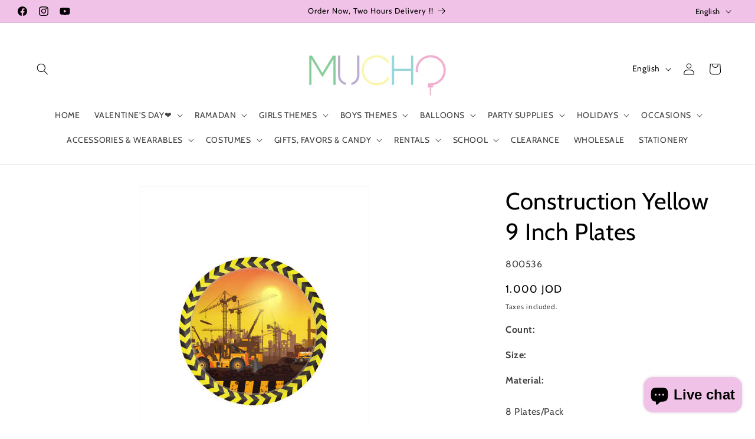

--- FILE ---
content_type: text/html; charset=utf-8
request_url: https://muchojo.co/products/constructio-n9in-plate
body_size: 38973
content:
<!doctype html>
<html class="js" lang="en">
  <head>
    <meta charset="utf-8">
    <meta http-equiv="X-UA-Compatible" content="IE=edge">
    <meta name="viewport" content="width=device-width,initial-scale=1">
    <meta name="theme-color" content="">
    <link rel="canonical" href="https://muchojo.co/products/constructio-n9in-plate"><link rel="icon" type="image/png" href="//muchojo.co/cdn/shop/files/Final_Logo-01.png?crop=center&height=32&v=1698141101&width=32"><link rel="preconnect" href="https://fonts.shopifycdn.com" crossorigin><title>
      Construction Yellow 9 Inch Plates
 &ndash; MUCHO</title>

    
      <meta name="description" content="8 Plates/Pack Size: 23 cm">
    

    

<meta property="og:site_name" content="MUCHO">
<meta property="og:url" content="https://muchojo.co/products/constructio-n9in-plate">
<meta property="og:title" content="Construction Yellow 9 Inch Plates">
<meta property="og:type" content="product">
<meta property="og:description" content="8 Plates/Pack Size: 23 cm"><meta property="og:image" content="http://muchojo.co/cdn/shop/files/sdgfdfes.png?v=1700475248">
  <meta property="og:image:secure_url" content="https://muchojo.co/cdn/shop/files/sdgfdfes.png?v=1700475248">
  <meta property="og:image:width" content="597">
  <meta property="og:image:height" content="843"><meta property="og:price:amount" content="1.00">
  <meta property="og:price:currency" content="JOD"><meta name="twitter:card" content="summary_large_image">
<meta name="twitter:title" content="Construction Yellow 9 Inch Plates">
<meta name="twitter:description" content="8 Plates/Pack Size: 23 cm">


    <script src="//muchojo.co/cdn/shop/t/11/assets/constants.js?v=132983761750457495441765901878" defer="defer"></script>
    <script src="//muchojo.co/cdn/shop/t/11/assets/pubsub.js?v=25310214064522200911765901879" defer="defer"></script>
    <script src="//muchojo.co/cdn/shop/t/11/assets/global.js?v=7301445359237545521765901878" defer="defer"></script>
    <script src="//muchojo.co/cdn/shop/t/11/assets/details-disclosure.js?v=13653116266235556501765901878" defer="defer"></script>
    <script src="//muchojo.co/cdn/shop/t/11/assets/details-modal.js?v=25581673532751508451765901878" defer="defer"></script>
    <script src="//muchojo.co/cdn/shop/t/11/assets/search-form.js?v=133129549252120666541765901879" defer="defer"></script><script src="//muchojo.co/cdn/shop/t/11/assets/animations.js?v=88693664871331136111765901877" defer="defer"></script><script>window.performance && window.performance.mark && window.performance.mark('shopify.content_for_header.start');</script><meta name="google-site-verification" content="x8leMyY8B41xjAaSnSni8PCekkY9LB0hfXKFuAKNC5c">
<meta id="shopify-digital-wallet" name="shopify-digital-wallet" content="/62816092323/digital_wallets/dialog">
<link rel="alternate" hreflang="x-default" href="https://muchojo.co/products/constructio-n9in-plate">
<link rel="alternate" hreflang="en" href="https://muchojo.co/products/constructio-n9in-plate">
<link rel="alternate" hreflang="ar" href="https://muchojo.co/ar/products/constructio-n9in-plate">
<link rel="alternate" type="application/json+oembed" href="https://muchojo.co/products/constructio-n9in-plate.oembed">
<script async="async" src="/checkouts/internal/preloads.js?locale=en-JO"></script>
<script id="shopify-features" type="application/json">{"accessToken":"85da79487ab23e4994dec661e2fd55d6","betas":["rich-media-storefront-analytics"],"domain":"muchojo.co","predictiveSearch":true,"shopId":62816092323,"locale":"en"}</script>
<script>var Shopify = Shopify || {};
Shopify.shop = "b39ad5-3.myshopify.com";
Shopify.locale = "en";
Shopify.currency = {"active":"JOD","rate":"1.0"};
Shopify.country = "JO";
Shopify.theme = {"name":"DEC 25 MUCHO","id":151278780579,"schema_name":"Dawn","schema_version":"15.4.1","theme_store_id":887,"role":"main"};
Shopify.theme.handle = "null";
Shopify.theme.style = {"id":null,"handle":null};
Shopify.cdnHost = "muchojo.co/cdn";
Shopify.routes = Shopify.routes || {};
Shopify.routes.root = "/";</script>
<script type="module">!function(o){(o.Shopify=o.Shopify||{}).modules=!0}(window);</script>
<script>!function(o){function n(){var o=[];function n(){o.push(Array.prototype.slice.apply(arguments))}return n.q=o,n}var t=o.Shopify=o.Shopify||{};t.loadFeatures=n(),t.autoloadFeatures=n()}(window);</script>
<script id="shop-js-analytics" type="application/json">{"pageType":"product"}</script>
<script defer="defer" async type="module" src="//muchojo.co/cdn/shopifycloud/shop-js/modules/v2/client.init-shop-cart-sync_BdyHc3Nr.en.esm.js"></script>
<script defer="defer" async type="module" src="//muchojo.co/cdn/shopifycloud/shop-js/modules/v2/chunk.common_Daul8nwZ.esm.js"></script>
<script type="module">
  await import("//muchojo.co/cdn/shopifycloud/shop-js/modules/v2/client.init-shop-cart-sync_BdyHc3Nr.en.esm.js");
await import("//muchojo.co/cdn/shopifycloud/shop-js/modules/v2/chunk.common_Daul8nwZ.esm.js");

  window.Shopify.SignInWithShop?.initShopCartSync?.({"fedCMEnabled":true,"windoidEnabled":true});

</script>
<script id="__st">var __st={"a":62816092323,"offset":10800,"reqid":"800fd1ae-5b73-4aa8-a0bd-32a3ead51b16-1768967834","pageurl":"muchojo.co\/products\/constructio-n9in-plate","u":"bf3872fbc1f2","p":"product","rtyp":"product","rid":8105811640483};</script>
<script>window.ShopifyPaypalV4VisibilityTracking = true;</script>
<script id="captcha-bootstrap">!function(){'use strict';const t='contact',e='account',n='new_comment',o=[[t,t],['blogs',n],['comments',n],[t,'customer']],c=[[e,'customer_login'],[e,'guest_login'],[e,'recover_customer_password'],[e,'create_customer']],r=t=>t.map((([t,e])=>`form[action*='/${t}']:not([data-nocaptcha='true']) input[name='form_type'][value='${e}']`)).join(','),a=t=>()=>t?[...document.querySelectorAll(t)].map((t=>t.form)):[];function s(){const t=[...o],e=r(t);return a(e)}const i='password',u='form_key',d=['recaptcha-v3-token','g-recaptcha-response','h-captcha-response',i],f=()=>{try{return window.sessionStorage}catch{return}},m='__shopify_v',_=t=>t.elements[u];function p(t,e,n=!1){try{const o=window.sessionStorage,c=JSON.parse(o.getItem(e)),{data:r}=function(t){const{data:e,action:n}=t;return t[m]||n?{data:e,action:n}:{data:t,action:n}}(c);for(const[e,n]of Object.entries(r))t.elements[e]&&(t.elements[e].value=n);n&&o.removeItem(e)}catch(o){console.error('form repopulation failed',{error:o})}}const l='form_type',E='cptcha';function T(t){t.dataset[E]=!0}const w=window,h=w.document,L='Shopify',v='ce_forms',y='captcha';let A=!1;((t,e)=>{const n=(g='f06e6c50-85a8-45c8-87d0-21a2b65856fe',I='https://cdn.shopify.com/shopifycloud/storefront-forms-hcaptcha/ce_storefront_forms_captcha_hcaptcha.v1.5.2.iife.js',D={infoText:'Protected by hCaptcha',privacyText:'Privacy',termsText:'Terms'},(t,e,n)=>{const o=w[L][v],c=o.bindForm;if(c)return c(t,g,e,D).then(n);var r;o.q.push([[t,g,e,D],n]),r=I,A||(h.body.append(Object.assign(h.createElement('script'),{id:'captcha-provider',async:!0,src:r})),A=!0)});var g,I,D;w[L]=w[L]||{},w[L][v]=w[L][v]||{},w[L][v].q=[],w[L][y]=w[L][y]||{},w[L][y].protect=function(t,e){n(t,void 0,e),T(t)},Object.freeze(w[L][y]),function(t,e,n,w,h,L){const[v,y,A,g]=function(t,e,n){const i=e?o:[],u=t?c:[],d=[...i,...u],f=r(d),m=r(i),_=r(d.filter((([t,e])=>n.includes(e))));return[a(f),a(m),a(_),s()]}(w,h,L),I=t=>{const e=t.target;return e instanceof HTMLFormElement?e:e&&e.form},D=t=>v().includes(t);t.addEventListener('submit',(t=>{const e=I(t);if(!e)return;const n=D(e)&&!e.dataset.hcaptchaBound&&!e.dataset.recaptchaBound,o=_(e),c=g().includes(e)&&(!o||!o.value);(n||c)&&t.preventDefault(),c&&!n&&(function(t){try{if(!f())return;!function(t){const e=f();if(!e)return;const n=_(t);if(!n)return;const o=n.value;o&&e.removeItem(o)}(t);const e=Array.from(Array(32),(()=>Math.random().toString(36)[2])).join('');!function(t,e){_(t)||t.append(Object.assign(document.createElement('input'),{type:'hidden',name:u})),t.elements[u].value=e}(t,e),function(t,e){const n=f();if(!n)return;const o=[...t.querySelectorAll(`input[type='${i}']`)].map((({name:t})=>t)),c=[...d,...o],r={};for(const[a,s]of new FormData(t).entries())c.includes(a)||(r[a]=s);n.setItem(e,JSON.stringify({[m]:1,action:t.action,data:r}))}(t,e)}catch(e){console.error('failed to persist form',e)}}(e),e.submit())}));const S=(t,e)=>{t&&!t.dataset[E]&&(n(t,e.some((e=>e===t))),T(t))};for(const o of['focusin','change'])t.addEventListener(o,(t=>{const e=I(t);D(e)&&S(e,y())}));const B=e.get('form_key'),M=e.get(l),P=B&&M;t.addEventListener('DOMContentLoaded',(()=>{const t=y();if(P)for(const e of t)e.elements[l].value===M&&p(e,B);[...new Set([...A(),...v().filter((t=>'true'===t.dataset.shopifyCaptcha))])].forEach((e=>S(e,t)))}))}(h,new URLSearchParams(w.location.search),n,t,e,['guest_login'])})(!0,!0)}();</script>
<script integrity="sha256-4kQ18oKyAcykRKYeNunJcIwy7WH5gtpwJnB7kiuLZ1E=" data-source-attribution="shopify.loadfeatures" defer="defer" src="//muchojo.co/cdn/shopifycloud/storefront/assets/storefront/load_feature-a0a9edcb.js" crossorigin="anonymous"></script>
<script data-source-attribution="shopify.dynamic_checkout.dynamic.init">var Shopify=Shopify||{};Shopify.PaymentButton=Shopify.PaymentButton||{isStorefrontPortableWallets:!0,init:function(){window.Shopify.PaymentButton.init=function(){};var t=document.createElement("script");t.src="https://muchojo.co/cdn/shopifycloud/portable-wallets/latest/portable-wallets.en.js",t.type="module",document.head.appendChild(t)}};
</script>
<script data-source-attribution="shopify.dynamic_checkout.buyer_consent">
  function portableWalletsHideBuyerConsent(e){var t=document.getElementById("shopify-buyer-consent"),n=document.getElementById("shopify-subscription-policy-button");t&&n&&(t.classList.add("hidden"),t.setAttribute("aria-hidden","true"),n.removeEventListener("click",e))}function portableWalletsShowBuyerConsent(e){var t=document.getElementById("shopify-buyer-consent"),n=document.getElementById("shopify-subscription-policy-button");t&&n&&(t.classList.remove("hidden"),t.removeAttribute("aria-hidden"),n.addEventListener("click",e))}window.Shopify?.PaymentButton&&(window.Shopify.PaymentButton.hideBuyerConsent=portableWalletsHideBuyerConsent,window.Shopify.PaymentButton.showBuyerConsent=portableWalletsShowBuyerConsent);
</script>
<script>
  function portableWalletsCleanup(e){e&&e.src&&console.error("Failed to load portable wallets script "+e.src);var t=document.querySelectorAll("shopify-accelerated-checkout .shopify-payment-button__skeleton, shopify-accelerated-checkout-cart .wallet-cart-button__skeleton"),e=document.getElementById("shopify-buyer-consent");for(let e=0;e<t.length;e++)t[e].remove();e&&e.remove()}function portableWalletsNotLoadedAsModule(e){e instanceof ErrorEvent&&"string"==typeof e.message&&e.message.includes("import.meta")&&"string"==typeof e.filename&&e.filename.includes("portable-wallets")&&(window.removeEventListener("error",portableWalletsNotLoadedAsModule),window.Shopify.PaymentButton.failedToLoad=e,"loading"===document.readyState?document.addEventListener("DOMContentLoaded",window.Shopify.PaymentButton.init):window.Shopify.PaymentButton.init())}window.addEventListener("error",portableWalletsNotLoadedAsModule);
</script>

<script type="module" src="https://muchojo.co/cdn/shopifycloud/portable-wallets/latest/portable-wallets.en.js" onError="portableWalletsCleanup(this)" crossorigin="anonymous"></script>
<script nomodule>
  document.addEventListener("DOMContentLoaded", portableWalletsCleanup);
</script>

<link id="shopify-accelerated-checkout-styles" rel="stylesheet" media="screen" href="https://muchojo.co/cdn/shopifycloud/portable-wallets/latest/accelerated-checkout-backwards-compat.css" crossorigin="anonymous">
<style id="shopify-accelerated-checkout-cart">
        #shopify-buyer-consent {
  margin-top: 1em;
  display: inline-block;
  width: 100%;
}

#shopify-buyer-consent.hidden {
  display: none;
}

#shopify-subscription-policy-button {
  background: none;
  border: none;
  padding: 0;
  text-decoration: underline;
  font-size: inherit;
  cursor: pointer;
}

#shopify-subscription-policy-button::before {
  box-shadow: none;
}

      </style>
<script id="sections-script" data-sections="header" defer="defer" src="//muchojo.co/cdn/shop/t/11/compiled_assets/scripts.js?v=1152"></script>
<script>window.performance && window.performance.mark && window.performance.mark('shopify.content_for_header.end');</script>


    <style data-shopify>
      @font-face {
  font-family: Cabin;
  font-weight: 400;
  font-style: normal;
  font-display: swap;
  src: url("//muchojo.co/cdn/fonts/cabin/cabin_n4.cefc6494a78f87584a6f312fea532919154f66fe.woff2") format("woff2"),
       url("//muchojo.co/cdn/fonts/cabin/cabin_n4.8c16611b00f59d27f4b27ce4328dfe514ce77517.woff") format("woff");
}

      @font-face {
  font-family: Cabin;
  font-weight: 700;
  font-style: normal;
  font-display: swap;
  src: url("//muchojo.co/cdn/fonts/cabin/cabin_n7.255204a342bfdbc9ae2017bd4e6a90f8dbb2f561.woff2") format("woff2"),
       url("//muchojo.co/cdn/fonts/cabin/cabin_n7.e2afa22a0d0f4b64da3569c990897429d40ff5c0.woff") format("woff");
}

      @font-face {
  font-family: Cabin;
  font-weight: 400;
  font-style: italic;
  font-display: swap;
  src: url("//muchojo.co/cdn/fonts/cabin/cabin_i4.d89c1b32b09ecbc46c12781fcf7b2085f17c0be9.woff2") format("woff2"),
       url("//muchojo.co/cdn/fonts/cabin/cabin_i4.0a521b11d0b69adfc41e22a263eec7c02aecfe99.woff") format("woff");
}

      @font-face {
  font-family: Cabin;
  font-weight: 700;
  font-style: italic;
  font-display: swap;
  src: url("//muchojo.co/cdn/fonts/cabin/cabin_i7.ef2404c08a493e7ccbc92d8c39adf683f40e1fb5.woff2") format("woff2"),
       url("//muchojo.co/cdn/fonts/cabin/cabin_i7.480421791818000fc8a5d4134822321b5d7964f8.woff") format("woff");
}

      @font-face {
  font-family: Cabin;
  font-weight: 400;
  font-style: normal;
  font-display: swap;
  src: url("//muchojo.co/cdn/fonts/cabin/cabin_n4.cefc6494a78f87584a6f312fea532919154f66fe.woff2") format("woff2"),
       url("//muchojo.co/cdn/fonts/cabin/cabin_n4.8c16611b00f59d27f4b27ce4328dfe514ce77517.woff") format("woff");
}


      
        :root,
        .color-background-1 {
          --color-background: 255,255,255;
        
          --gradient-background: #ffffff;
        

        

        --color-foreground: 0,0,0;
        --color-background-contrast: 191,191,191;
        --color-shadow: 18,18,18;
        --color-button: 94,94,94;
        --color-button-text: 255,255,255;
        --color-secondary-button: 255,255,255;
        --color-secondary-button-text: 18,18,18;
        --color-link: 18,18,18;
        --color-badge-foreground: 0,0,0;
        --color-badge-background: 255,255,255;
        --color-badge-border: 0,0,0;
        --payment-terms-background-color: rgb(255 255 255);
      }
      
        
        .color-background-2 {
          --color-background: 243,243,243;
        
          --gradient-background: #f3f3f3;
        

        

        --color-foreground: 18,18,18;
        --color-background-contrast: 179,179,179;
        --color-shadow: 18,18,18;
        --color-button: 18,18,18;
        --color-button-text: 94,94,94;
        --color-secondary-button: 243,243,243;
        --color-secondary-button-text: 18,18,18;
        --color-link: 18,18,18;
        --color-badge-foreground: 18,18,18;
        --color-badge-background: 243,243,243;
        --color-badge-border: 18,18,18;
        --payment-terms-background-color: rgb(243 243 243);
      }
      
        
        .color-inverse {
          --color-background: 250,240,182;
        
          --gradient-background: #faf0b6;
        

        

        --color-foreground: 51,49,36;
        --color-background-contrast: 242,215,63;
        --color-shadow: 165,165,165;
        --color-button: 255,229,62;
        --color-button-text: 70,189,252;
        --color-secondary-button: 250,240,182;
        --color-secondary-button-text: 255,229,62;
        --color-link: 255,229,62;
        --color-badge-foreground: 51,49,36;
        --color-badge-background: 250,240,182;
        --color-badge-border: 51,49,36;
        --payment-terms-background-color: rgb(250 240 182);
      }
      
        
        .color-accent-1 {
          --color-background: 241,194,231;
        
          --gradient-background: #f1c2e7;
        

        

        --color-foreground: 0,0,0;
        --color-background-contrast: 217,90,190;
        --color-shadow: 18,18,18;
        --color-button: 207,24,24;
        --color-button-text: 18,18,18;
        --color-secondary-button: 241,194,231;
        --color-secondary-button-text: 255,255,255;
        --color-link: 255,255,255;
        --color-badge-foreground: 0,0,0;
        --color-badge-background: 241,194,231;
        --color-badge-border: 0,0,0;
        --payment-terms-background-color: rgb(241 194 231);
      }
      
        
        .color-accent-2 {
          --color-background: 22,115,73;
        
          --gradient-background: #167349;
        

        

        --color-foreground: 255,247,247;
        --color-background-contrast: 2,8,5;
        --color-shadow: 0,0,0;
        --color-button: 255,20,20;
        --color-button-text: 255,255,255;
        --color-secondary-button: 22,115,73;
        --color-secondary-button-text: 221,29,29;
        --color-link: 221,29,29;
        --color-badge-foreground: 255,247,247;
        --color-badge-background: 22,115,73;
        --color-badge-border: 255,247,247;
        --payment-terms-background-color: rgb(22 115 73);
      }
      
        
        .color-scheme-1c28a92b-d81d-44ba-aaad-e79911067e5e {
          --color-background: 243,109,28;
        
          --gradient-background: #f36d1c;
        

        

        --color-foreground: 255,255,255;
        --color-background-contrast: 136,56,7;
        --color-shadow: 18,18,18;
        --color-button: 0,0,0;
        --color-button-text: 255,255,255;
        --color-secondary-button: 243,109,28;
        --color-secondary-button-text: 18,18,18;
        --color-link: 18,18,18;
        --color-badge-foreground: 255,255,255;
        --color-badge-background: 243,109,28;
        --color-badge-border: 255,255,255;
        --payment-terms-background-color: rgb(243 109 28);
      }
      

      body, .color-background-1, .color-background-2, .color-inverse, .color-accent-1, .color-accent-2, .color-scheme-1c28a92b-d81d-44ba-aaad-e79911067e5e {
        color: rgba(var(--color-foreground), 0.75);
        background-color: rgb(var(--color-background));
      }

      :root {
        --font-body-family: Cabin, sans-serif;
        --font-body-style: normal;
        --font-body-weight: 400;
        --font-body-weight-bold: 700;

        --font-heading-family: Cabin, sans-serif;
        --font-heading-style: normal;
        --font-heading-weight: 400;

        --font-body-scale: 1.0;
        --font-heading-scale: 1.0;

        --media-padding: px;
        --media-border-opacity: 0.05;
        --media-border-width: 1px;
        --media-radius: 0px;
        --media-shadow-opacity: 0.0;
        --media-shadow-horizontal-offset: 0px;
        --media-shadow-vertical-offset: 4px;
        --media-shadow-blur-radius: 5px;
        --media-shadow-visible: 0;

        --page-width: 160rem;
        --page-width-margin: 0rem;

        --product-card-image-padding: 0.0rem;
        --product-card-corner-radius: 0.0rem;
        --product-card-text-alignment: left;
        --product-card-border-width: 0.0rem;
        --product-card-border-opacity: 0.1;
        --product-card-shadow-opacity: 0.0;
        --product-card-shadow-visible: 0;
        --product-card-shadow-horizontal-offset: 0.0rem;
        --product-card-shadow-vertical-offset: 0.4rem;
        --product-card-shadow-blur-radius: 0.5rem;

        --collection-card-image-padding: 0.0rem;
        --collection-card-corner-radius: 0.0rem;
        --collection-card-text-alignment: left;
        --collection-card-border-width: 0.0rem;
        --collection-card-border-opacity: 0.1;
        --collection-card-shadow-opacity: 0.0;
        --collection-card-shadow-visible: 0;
        --collection-card-shadow-horizontal-offset: 0.0rem;
        --collection-card-shadow-vertical-offset: 0.4rem;
        --collection-card-shadow-blur-radius: 0.5rem;

        --blog-card-image-padding: 0.0rem;
        --blog-card-corner-radius: 0.0rem;
        --blog-card-text-alignment: left;
        --blog-card-border-width: 0.0rem;
        --blog-card-border-opacity: 0.1;
        --blog-card-shadow-opacity: 0.0;
        --blog-card-shadow-visible: 0;
        --blog-card-shadow-horizontal-offset: 0.0rem;
        --blog-card-shadow-vertical-offset: 0.4rem;
        --blog-card-shadow-blur-radius: 0.5rem;

        --badge-corner-radius: 4.0rem;

        --popup-border-width: 1px;
        --popup-border-opacity: 0.1;
        --popup-corner-radius: 0px;
        --popup-shadow-opacity: 0.05;
        --popup-shadow-horizontal-offset: 0px;
        --popup-shadow-vertical-offset: 4px;
        --popup-shadow-blur-radius: 5px;

        --drawer-border-width: 1px;
        --drawer-border-opacity: 0.1;
        --drawer-shadow-opacity: 0.0;
        --drawer-shadow-horizontal-offset: 0px;
        --drawer-shadow-vertical-offset: 4px;
        --drawer-shadow-blur-radius: 5px;

        --spacing-sections-desktop: 0px;
        --spacing-sections-mobile: 0px;

        --grid-desktop-vertical-spacing: 8px;
        --grid-desktop-horizontal-spacing: 8px;
        --grid-mobile-vertical-spacing: 4px;
        --grid-mobile-horizontal-spacing: 4px;

        --text-boxes-border-opacity: 0.1;
        --text-boxes-border-width: 0px;
        --text-boxes-radius: 0px;
        --text-boxes-shadow-opacity: 0.0;
        --text-boxes-shadow-visible: 0;
        --text-boxes-shadow-horizontal-offset: 0px;
        --text-boxes-shadow-vertical-offset: 4px;
        --text-boxes-shadow-blur-radius: 5px;

        --buttons-radius: 0px;
        --buttons-radius-outset: 0px;
        --buttons-border-width: 1px;
        --buttons-border-opacity: 1.0;
        --buttons-shadow-opacity: 0.0;
        --buttons-shadow-visible: 0;
        --buttons-shadow-horizontal-offset: -2px;
        --buttons-shadow-vertical-offset: 6px;
        --buttons-shadow-blur-radius: 5px;
        --buttons-border-offset: 0px;

        --inputs-radius: 0px;
        --inputs-border-width: 1px;
        --inputs-border-opacity: 0.55;
        --inputs-shadow-opacity: 0.0;
        --inputs-shadow-horizontal-offset: 0px;
        --inputs-margin-offset: 0px;
        --inputs-shadow-vertical-offset: 4px;
        --inputs-shadow-blur-radius: 5px;
        --inputs-radius-outset: 0px;

        --variant-pills-radius: 40px;
        --variant-pills-border-width: 1px;
        --variant-pills-border-opacity: 0.55;
        --variant-pills-shadow-opacity: 0.0;
        --variant-pills-shadow-horizontal-offset: 0px;
        --variant-pills-shadow-vertical-offset: 4px;
        --variant-pills-shadow-blur-radius: 5px;
      }

      *,
      *::before,
      *::after {
        box-sizing: inherit;
      }

      html {
        box-sizing: border-box;
        font-size: calc(var(--font-body-scale) * 62.5%);
        height: 100%;
      }

      body {
        display: grid;
        grid-template-rows: auto auto 1fr auto;
        grid-template-columns: 100%;
        min-height: 100%;
        margin: 0;
        font-size: 1.5rem;
        letter-spacing: 0.06rem;
        line-height: calc(1 + 0.8 / var(--font-body-scale));
        font-family: var(--font-body-family);
        font-style: var(--font-body-style);
        font-weight: var(--font-body-weight);
      }

      @media screen and (min-width: 750px) {
        body {
          font-size: 1.6rem;
        }
      }
    </style>

    <link href="//muchojo.co/cdn/shop/t/11/assets/base.css?v=159841507637079171801765901877" rel="stylesheet" type="text/css" media="all" />
    <link rel="stylesheet" href="//muchojo.co/cdn/shop/t/11/assets/component-cart-items.css?v=13033300910818915211765901877" media="print" onload="this.media='all'">
      <link rel="preload" as="font" href="//muchojo.co/cdn/fonts/cabin/cabin_n4.cefc6494a78f87584a6f312fea532919154f66fe.woff2" type="font/woff2" crossorigin>
      

      <link rel="preload" as="font" href="//muchojo.co/cdn/fonts/cabin/cabin_n4.cefc6494a78f87584a6f312fea532919154f66fe.woff2" type="font/woff2" crossorigin>
      
<link href="//muchojo.co/cdn/shop/t/11/assets/component-localization-form.css?v=170315343355214948141765901877" rel="stylesheet" type="text/css" media="all" />
      <script src="//muchojo.co/cdn/shop/t/11/assets/localization-form.js?v=144176611646395275351765901879" defer="defer"></script><link
        rel="stylesheet"
        href="//muchojo.co/cdn/shop/t/11/assets/component-predictive-search.css?v=118923337488134913561765901878"
        media="print"
        onload="this.media='all'"
      ><script>
      if (Shopify.designMode) {
        document.documentElement.classList.add('shopify-design-mode');
      }
    </script>
  <script src="https://cdn.shopify.com/extensions/e8878072-2f6b-4e89-8082-94b04320908d/inbox-1254/assets/inbox-chat-loader.js" type="text/javascript" defer="defer"></script>
<link href="https://monorail-edge.shopifysvc.com" rel="dns-prefetch">
<script>(function(){if ("sendBeacon" in navigator && "performance" in window) {try {var session_token_from_headers = performance.getEntriesByType('navigation')[0].serverTiming.find(x => x.name == '_s').description;} catch {var session_token_from_headers = undefined;}var session_cookie_matches = document.cookie.match(/_shopify_s=([^;]*)/);var session_token_from_cookie = session_cookie_matches && session_cookie_matches.length === 2 ? session_cookie_matches[1] : "";var session_token = session_token_from_headers || session_token_from_cookie || "";function handle_abandonment_event(e) {var entries = performance.getEntries().filter(function(entry) {return /monorail-edge.shopifysvc.com/.test(entry.name);});if (!window.abandonment_tracked && entries.length === 0) {window.abandonment_tracked = true;var currentMs = Date.now();var navigation_start = performance.timing.navigationStart;var payload = {shop_id: 62816092323,url: window.location.href,navigation_start,duration: currentMs - navigation_start,session_token,page_type: "product"};window.navigator.sendBeacon("https://monorail-edge.shopifysvc.com/v1/produce", JSON.stringify({schema_id: "online_store_buyer_site_abandonment/1.1",payload: payload,metadata: {event_created_at_ms: currentMs,event_sent_at_ms: currentMs}}));}}window.addEventListener('pagehide', handle_abandonment_event);}}());</script>
<script id="web-pixels-manager-setup">(function e(e,d,r,n,o){if(void 0===o&&(o={}),!Boolean(null===(a=null===(i=window.Shopify)||void 0===i?void 0:i.analytics)||void 0===a?void 0:a.replayQueue)){var i,a;window.Shopify=window.Shopify||{};var t=window.Shopify;t.analytics=t.analytics||{};var s=t.analytics;s.replayQueue=[],s.publish=function(e,d,r){return s.replayQueue.push([e,d,r]),!0};try{self.performance.mark("wpm:start")}catch(e){}var l=function(){var e={modern:/Edge?\/(1{2}[4-9]|1[2-9]\d|[2-9]\d{2}|\d{4,})\.\d+(\.\d+|)|Firefox\/(1{2}[4-9]|1[2-9]\d|[2-9]\d{2}|\d{4,})\.\d+(\.\d+|)|Chrom(ium|e)\/(9{2}|\d{3,})\.\d+(\.\d+|)|(Maci|X1{2}).+ Version\/(15\.\d+|(1[6-9]|[2-9]\d|\d{3,})\.\d+)([,.]\d+|)( \(\w+\)|)( Mobile\/\w+|) Safari\/|Chrome.+OPR\/(9{2}|\d{3,})\.\d+\.\d+|(CPU[ +]OS|iPhone[ +]OS|CPU[ +]iPhone|CPU IPhone OS|CPU iPad OS)[ +]+(15[._]\d+|(1[6-9]|[2-9]\d|\d{3,})[._]\d+)([._]\d+|)|Android:?[ /-](13[3-9]|1[4-9]\d|[2-9]\d{2}|\d{4,})(\.\d+|)(\.\d+|)|Android.+Firefox\/(13[5-9]|1[4-9]\d|[2-9]\d{2}|\d{4,})\.\d+(\.\d+|)|Android.+Chrom(ium|e)\/(13[3-9]|1[4-9]\d|[2-9]\d{2}|\d{4,})\.\d+(\.\d+|)|SamsungBrowser\/([2-9]\d|\d{3,})\.\d+/,legacy:/Edge?\/(1[6-9]|[2-9]\d|\d{3,})\.\d+(\.\d+|)|Firefox\/(5[4-9]|[6-9]\d|\d{3,})\.\d+(\.\d+|)|Chrom(ium|e)\/(5[1-9]|[6-9]\d|\d{3,})\.\d+(\.\d+|)([\d.]+$|.*Safari\/(?![\d.]+ Edge\/[\d.]+$))|(Maci|X1{2}).+ Version\/(10\.\d+|(1[1-9]|[2-9]\d|\d{3,})\.\d+)([,.]\d+|)( \(\w+\)|)( Mobile\/\w+|) Safari\/|Chrome.+OPR\/(3[89]|[4-9]\d|\d{3,})\.\d+\.\d+|(CPU[ +]OS|iPhone[ +]OS|CPU[ +]iPhone|CPU IPhone OS|CPU iPad OS)[ +]+(10[._]\d+|(1[1-9]|[2-9]\d|\d{3,})[._]\d+)([._]\d+|)|Android:?[ /-](13[3-9]|1[4-9]\d|[2-9]\d{2}|\d{4,})(\.\d+|)(\.\d+|)|Mobile Safari.+OPR\/([89]\d|\d{3,})\.\d+\.\d+|Android.+Firefox\/(13[5-9]|1[4-9]\d|[2-9]\d{2}|\d{4,})\.\d+(\.\d+|)|Android.+Chrom(ium|e)\/(13[3-9]|1[4-9]\d|[2-9]\d{2}|\d{4,})\.\d+(\.\d+|)|Android.+(UC? ?Browser|UCWEB|U3)[ /]?(15\.([5-9]|\d{2,})|(1[6-9]|[2-9]\d|\d{3,})\.\d+)\.\d+|SamsungBrowser\/(5\.\d+|([6-9]|\d{2,})\.\d+)|Android.+MQ{2}Browser\/(14(\.(9|\d{2,})|)|(1[5-9]|[2-9]\d|\d{3,})(\.\d+|))(\.\d+|)|K[Aa][Ii]OS\/(3\.\d+|([4-9]|\d{2,})\.\d+)(\.\d+|)/},d=e.modern,r=e.legacy,n=navigator.userAgent;return n.match(d)?"modern":n.match(r)?"legacy":"unknown"}(),u="modern"===l?"modern":"legacy",c=(null!=n?n:{modern:"",legacy:""})[u],f=function(e){return[e.baseUrl,"/wpm","/b",e.hashVersion,"modern"===e.buildTarget?"m":"l",".js"].join("")}({baseUrl:d,hashVersion:r,buildTarget:u}),m=function(e){var d=e.version,r=e.bundleTarget,n=e.surface,o=e.pageUrl,i=e.monorailEndpoint;return{emit:function(e){var a=e.status,t=e.errorMsg,s=(new Date).getTime(),l=JSON.stringify({metadata:{event_sent_at_ms:s},events:[{schema_id:"web_pixels_manager_load/3.1",payload:{version:d,bundle_target:r,page_url:o,status:a,surface:n,error_msg:t},metadata:{event_created_at_ms:s}}]});if(!i)return console&&console.warn&&console.warn("[Web Pixels Manager] No Monorail endpoint provided, skipping logging."),!1;try{return self.navigator.sendBeacon.bind(self.navigator)(i,l)}catch(e){}var u=new XMLHttpRequest;try{return u.open("POST",i,!0),u.setRequestHeader("Content-Type","text/plain"),u.send(l),!0}catch(e){return console&&console.warn&&console.warn("[Web Pixels Manager] Got an unhandled error while logging to Monorail."),!1}}}}({version:r,bundleTarget:l,surface:e.surface,pageUrl:self.location.href,monorailEndpoint:e.monorailEndpoint});try{o.browserTarget=l,function(e){var d=e.src,r=e.async,n=void 0===r||r,o=e.onload,i=e.onerror,a=e.sri,t=e.scriptDataAttributes,s=void 0===t?{}:t,l=document.createElement("script"),u=document.querySelector("head"),c=document.querySelector("body");if(l.async=n,l.src=d,a&&(l.integrity=a,l.crossOrigin="anonymous"),s)for(var f in s)if(Object.prototype.hasOwnProperty.call(s,f))try{l.dataset[f]=s[f]}catch(e){}if(o&&l.addEventListener("load",o),i&&l.addEventListener("error",i),u)u.appendChild(l);else{if(!c)throw new Error("Did not find a head or body element to append the script");c.appendChild(l)}}({src:f,async:!0,onload:function(){if(!function(){var e,d;return Boolean(null===(d=null===(e=window.Shopify)||void 0===e?void 0:e.analytics)||void 0===d?void 0:d.initialized)}()){var d=window.webPixelsManager.init(e)||void 0;if(d){var r=window.Shopify.analytics;r.replayQueue.forEach((function(e){var r=e[0],n=e[1],o=e[2];d.publishCustomEvent(r,n,o)})),r.replayQueue=[],r.publish=d.publishCustomEvent,r.visitor=d.visitor,r.initialized=!0}}},onerror:function(){return m.emit({status:"failed",errorMsg:"".concat(f," has failed to load")})},sri:function(e){var d=/^sha384-[A-Za-z0-9+/=]+$/;return"string"==typeof e&&d.test(e)}(c)?c:"",scriptDataAttributes:o}),m.emit({status:"loading"})}catch(e){m.emit({status:"failed",errorMsg:(null==e?void 0:e.message)||"Unknown error"})}}})({shopId: 62816092323,storefrontBaseUrl: "https://muchojo.co",extensionsBaseUrl: "https://extensions.shopifycdn.com/cdn/shopifycloud/web-pixels-manager",monorailEndpoint: "https://monorail-edge.shopifysvc.com/unstable/produce_batch",surface: "storefront-renderer",enabledBetaFlags: ["2dca8a86"],webPixelsConfigList: [{"id":"589758627","configuration":"{\"config\":\"{\\\"google_tag_ids\\\":[\\\"G-LMBTYDVJP3\\\",\\\"GT-WBKZ2JR\\\"],\\\"target_country\\\":\\\"JO\\\",\\\"gtag_events\\\":[{\\\"type\\\":\\\"begin_checkout\\\",\\\"action_label\\\":[\\\"G-LMBTYDVJP3\\\",\\\"AW-10843394049\\\/TD_nCL-ut8YaEIGgxLIo\\\"]},{\\\"type\\\":\\\"search\\\",\\\"action_label\\\":[\\\"G-LMBTYDVJP3\\\",\\\"AW-10843394049\\\/rvfRCLmut8YaEIGgxLIo\\\"]},{\\\"type\\\":\\\"view_item\\\",\\\"action_label\\\":[\\\"G-LMBTYDVJP3\\\",\\\"AW-10843394049\\\/xv0gCL6tt8YaEIGgxLIo\\\",\\\"MC-TCRMNEWL8H\\\"]},{\\\"type\\\":\\\"purchase\\\",\\\"action_label\\\":[\\\"G-LMBTYDVJP3\\\",\\\"AW-10843394049\\\/JTDrCL-ft8YaEIGgxLIo\\\",\\\"MC-TCRMNEWL8H\\\"]},{\\\"type\\\":\\\"page_view\\\",\\\"action_label\\\":[\\\"G-LMBTYDVJP3\\\",\\\"AW-10843394049\\\/nm9ECMKft8YaEIGgxLIo\\\",\\\"MC-TCRMNEWL8H\\\"]},{\\\"type\\\":\\\"add_payment_info\\\",\\\"action_label\\\":[\\\"G-LMBTYDVJP3\\\",\\\"AW-10843394049\\\/3_CVCMKut8YaEIGgxLIo\\\"]},{\\\"type\\\":\\\"add_to_cart\\\",\\\"action_label\\\":[\\\"G-LMBTYDVJP3\\\",\\\"AW-10843394049\\\/eS9TCLyut8YaEIGgxLIo\\\",\\\"AW-10843394049\\\/NLAMCPmb78EZEIGgxLIo\\\"]}],\\\"enable_monitoring_mode\\\":false}\"}","eventPayloadVersion":"v1","runtimeContext":"OPEN","scriptVersion":"b2a88bafab3e21179ed38636efcd8a93","type":"APP","apiClientId":1780363,"privacyPurposes":[],"dataSharingAdjustments":{"protectedCustomerApprovalScopes":["read_customer_address","read_customer_email","read_customer_name","read_customer_personal_data","read_customer_phone"]}},{"id":"509247651","configuration":"{\"pixel_id\":\"1049574320030074\",\"pixel_type\":\"facebook_pixel\",\"metaapp_system_user_token\":\"-\"}","eventPayloadVersion":"v1","runtimeContext":"OPEN","scriptVersion":"ca16bc87fe92b6042fbaa3acc2fbdaa6","type":"APP","apiClientId":2329312,"privacyPurposes":["ANALYTICS","MARKETING","SALE_OF_DATA"],"dataSharingAdjustments":{"protectedCustomerApprovalScopes":["read_customer_address","read_customer_email","read_customer_name","read_customer_personal_data","read_customer_phone"]}},{"id":"shopify-app-pixel","configuration":"{}","eventPayloadVersion":"v1","runtimeContext":"STRICT","scriptVersion":"0450","apiClientId":"shopify-pixel","type":"APP","privacyPurposes":["ANALYTICS","MARKETING"]},{"id":"shopify-custom-pixel","eventPayloadVersion":"v1","runtimeContext":"LAX","scriptVersion":"0450","apiClientId":"shopify-pixel","type":"CUSTOM","privacyPurposes":["ANALYTICS","MARKETING"]}],isMerchantRequest: false,initData: {"shop":{"name":"MUCHO","paymentSettings":{"currencyCode":"JOD"},"myshopifyDomain":"b39ad5-3.myshopify.com","countryCode":"JO","storefrontUrl":"https:\/\/muchojo.co"},"customer":null,"cart":null,"checkout":null,"productVariants":[{"price":{"amount":1.0,"currencyCode":"JOD"},"product":{"title":"Construction Yellow 9 Inch Plates","vendor":"MUCHO","id":"8105811640483","untranslatedTitle":"Construction Yellow 9 Inch Plates","url":"\/products\/constructio-n9in-plate","type":""},"id":"43665102274723","image":{"src":"\/\/muchojo.co\/cdn\/shop\/files\/sdgfdfes.png?v=1700475248"},"sku":"800536","title":"Default Title","untranslatedTitle":"Default Title"}],"purchasingCompany":null},},"https://muchojo.co/cdn","fcfee988w5aeb613cpc8e4bc33m6693e112",{"modern":"","legacy":""},{"shopId":"62816092323","storefrontBaseUrl":"https:\/\/muchojo.co","extensionBaseUrl":"https:\/\/extensions.shopifycdn.com\/cdn\/shopifycloud\/web-pixels-manager","surface":"storefront-renderer","enabledBetaFlags":"[\"2dca8a86\"]","isMerchantRequest":"false","hashVersion":"fcfee988w5aeb613cpc8e4bc33m6693e112","publish":"custom","events":"[[\"page_viewed\",{}],[\"product_viewed\",{\"productVariant\":{\"price\":{\"amount\":1.0,\"currencyCode\":\"JOD\"},\"product\":{\"title\":\"Construction Yellow 9 Inch Plates\",\"vendor\":\"MUCHO\",\"id\":\"8105811640483\",\"untranslatedTitle\":\"Construction Yellow 9 Inch Plates\",\"url\":\"\/products\/constructio-n9in-plate\",\"type\":\"\"},\"id\":\"43665102274723\",\"image\":{\"src\":\"\/\/muchojo.co\/cdn\/shop\/files\/sdgfdfes.png?v=1700475248\"},\"sku\":\"800536\",\"title\":\"Default Title\",\"untranslatedTitle\":\"Default Title\"}}]]"});</script><script>
  window.ShopifyAnalytics = window.ShopifyAnalytics || {};
  window.ShopifyAnalytics.meta = window.ShopifyAnalytics.meta || {};
  window.ShopifyAnalytics.meta.currency = 'JOD';
  var meta = {"product":{"id":8105811640483,"gid":"gid:\/\/shopify\/Product\/8105811640483","vendor":"MUCHO","type":"","handle":"constructio-n9in-plate","variants":[{"id":43665102274723,"price":100,"name":"Construction Yellow 9 Inch Plates","public_title":null,"sku":"800536"}],"remote":false},"page":{"pageType":"product","resourceType":"product","resourceId":8105811640483,"requestId":"800fd1ae-5b73-4aa8-a0bd-32a3ead51b16-1768967834"}};
  for (var attr in meta) {
    window.ShopifyAnalytics.meta[attr] = meta[attr];
  }
</script>
<script class="analytics">
  (function () {
    var customDocumentWrite = function(content) {
      var jquery = null;

      if (window.jQuery) {
        jquery = window.jQuery;
      } else if (window.Checkout && window.Checkout.$) {
        jquery = window.Checkout.$;
      }

      if (jquery) {
        jquery('body').append(content);
      }
    };

    var hasLoggedConversion = function(token) {
      if (token) {
        return document.cookie.indexOf('loggedConversion=' + token) !== -1;
      }
      return false;
    }

    var setCookieIfConversion = function(token) {
      if (token) {
        var twoMonthsFromNow = new Date(Date.now());
        twoMonthsFromNow.setMonth(twoMonthsFromNow.getMonth() + 2);

        document.cookie = 'loggedConversion=' + token + '; expires=' + twoMonthsFromNow;
      }
    }

    var trekkie = window.ShopifyAnalytics.lib = window.trekkie = window.trekkie || [];
    if (trekkie.integrations) {
      return;
    }
    trekkie.methods = [
      'identify',
      'page',
      'ready',
      'track',
      'trackForm',
      'trackLink'
    ];
    trekkie.factory = function(method) {
      return function() {
        var args = Array.prototype.slice.call(arguments);
        args.unshift(method);
        trekkie.push(args);
        return trekkie;
      };
    };
    for (var i = 0; i < trekkie.methods.length; i++) {
      var key = trekkie.methods[i];
      trekkie[key] = trekkie.factory(key);
    }
    trekkie.load = function(config) {
      trekkie.config = config || {};
      trekkie.config.initialDocumentCookie = document.cookie;
      var first = document.getElementsByTagName('script')[0];
      var script = document.createElement('script');
      script.type = 'text/javascript';
      script.onerror = function(e) {
        var scriptFallback = document.createElement('script');
        scriptFallback.type = 'text/javascript';
        scriptFallback.onerror = function(error) {
                var Monorail = {
      produce: function produce(monorailDomain, schemaId, payload) {
        var currentMs = new Date().getTime();
        var event = {
          schema_id: schemaId,
          payload: payload,
          metadata: {
            event_created_at_ms: currentMs,
            event_sent_at_ms: currentMs
          }
        };
        return Monorail.sendRequest("https://" + monorailDomain + "/v1/produce", JSON.stringify(event));
      },
      sendRequest: function sendRequest(endpointUrl, payload) {
        // Try the sendBeacon API
        if (window && window.navigator && typeof window.navigator.sendBeacon === 'function' && typeof window.Blob === 'function' && !Monorail.isIos12()) {
          var blobData = new window.Blob([payload], {
            type: 'text/plain'
          });

          if (window.navigator.sendBeacon(endpointUrl, blobData)) {
            return true;
          } // sendBeacon was not successful

        } // XHR beacon

        var xhr = new XMLHttpRequest();

        try {
          xhr.open('POST', endpointUrl);
          xhr.setRequestHeader('Content-Type', 'text/plain');
          xhr.send(payload);
        } catch (e) {
          console.log(e);
        }

        return false;
      },
      isIos12: function isIos12() {
        return window.navigator.userAgent.lastIndexOf('iPhone; CPU iPhone OS 12_') !== -1 || window.navigator.userAgent.lastIndexOf('iPad; CPU OS 12_') !== -1;
      }
    };
    Monorail.produce('monorail-edge.shopifysvc.com',
      'trekkie_storefront_load_errors/1.1',
      {shop_id: 62816092323,
      theme_id: 151278780579,
      app_name: "storefront",
      context_url: window.location.href,
      source_url: "//muchojo.co/cdn/s/trekkie.storefront.cd680fe47e6c39ca5d5df5f0a32d569bc48c0f27.min.js"});

        };
        scriptFallback.async = true;
        scriptFallback.src = '//muchojo.co/cdn/s/trekkie.storefront.cd680fe47e6c39ca5d5df5f0a32d569bc48c0f27.min.js';
        first.parentNode.insertBefore(scriptFallback, first);
      };
      script.async = true;
      script.src = '//muchojo.co/cdn/s/trekkie.storefront.cd680fe47e6c39ca5d5df5f0a32d569bc48c0f27.min.js';
      first.parentNode.insertBefore(script, first);
    };
    trekkie.load(
      {"Trekkie":{"appName":"storefront","development":false,"defaultAttributes":{"shopId":62816092323,"isMerchantRequest":null,"themeId":151278780579,"themeCityHash":"7194650609660772130","contentLanguage":"en","currency":"JOD","eventMetadataId":"b6a32283-78b6-4242-a8e0-13a6542835fe"},"isServerSideCookieWritingEnabled":true,"monorailRegion":"shop_domain","enabledBetaFlags":["65f19447"]},"Session Attribution":{},"S2S":{"facebookCapiEnabled":true,"source":"trekkie-storefront-renderer","apiClientId":580111}}
    );

    var loaded = false;
    trekkie.ready(function() {
      if (loaded) return;
      loaded = true;

      window.ShopifyAnalytics.lib = window.trekkie;

      var originalDocumentWrite = document.write;
      document.write = customDocumentWrite;
      try { window.ShopifyAnalytics.merchantGoogleAnalytics.call(this); } catch(error) {};
      document.write = originalDocumentWrite;

      window.ShopifyAnalytics.lib.page(null,{"pageType":"product","resourceType":"product","resourceId":8105811640483,"requestId":"800fd1ae-5b73-4aa8-a0bd-32a3ead51b16-1768967834","shopifyEmitted":true});

      var match = window.location.pathname.match(/checkouts\/(.+)\/(thank_you|post_purchase)/)
      var token = match? match[1]: undefined;
      if (!hasLoggedConversion(token)) {
        setCookieIfConversion(token);
        window.ShopifyAnalytics.lib.track("Viewed Product",{"currency":"JOD","variantId":43665102274723,"productId":8105811640483,"productGid":"gid:\/\/shopify\/Product\/8105811640483","name":"Construction Yellow 9 Inch Plates","price":"1.000","sku":"800536","brand":"MUCHO","variant":null,"category":"","nonInteraction":true,"remote":false},undefined,undefined,{"shopifyEmitted":true});
      window.ShopifyAnalytics.lib.track("monorail:\/\/trekkie_storefront_viewed_product\/1.1",{"currency":"JOD","variantId":43665102274723,"productId":8105811640483,"productGid":"gid:\/\/shopify\/Product\/8105811640483","name":"Construction Yellow 9 Inch Plates","price":"1.000","sku":"800536","brand":"MUCHO","variant":null,"category":"","nonInteraction":true,"remote":false,"referer":"https:\/\/muchojo.co\/products\/constructio-n9in-plate"});
      }
    });


        var eventsListenerScript = document.createElement('script');
        eventsListenerScript.async = true;
        eventsListenerScript.src = "//muchojo.co/cdn/shopifycloud/storefront/assets/shop_events_listener-3da45d37.js";
        document.getElementsByTagName('head')[0].appendChild(eventsListenerScript);

})();</script>
<script
  defer
  src="https://muchojo.co/cdn/shopifycloud/perf-kit/shopify-perf-kit-3.0.4.min.js"
  data-application="storefront-renderer"
  data-shop-id="62816092323"
  data-render-region="gcp-us-central1"
  data-page-type="product"
  data-theme-instance-id="151278780579"
  data-theme-name="Dawn"
  data-theme-version="15.4.1"
  data-monorail-region="shop_domain"
  data-resource-timing-sampling-rate="10"
  data-shs="true"
  data-shs-beacon="true"
  data-shs-export-with-fetch="true"
  data-shs-logs-sample-rate="1"
  data-shs-beacon-endpoint="https://muchojo.co/api/collect"
></script>
</head>

  <body class="gradient">
    <a class="skip-to-content-link button visually-hidden" href="#MainContent">
      Skip to content
    </a><!-- BEGIN sections: header-group -->
<div id="shopify-section-sections--20166581158051__announcement-bar" class="shopify-section shopify-section-group-header-group announcement-bar-section"><link href="//muchojo.co/cdn/shop/t/11/assets/component-slideshow.css?v=17933591812325749411765901878" rel="stylesheet" type="text/css" media="all" />
<link href="//muchojo.co/cdn/shop/t/11/assets/component-slider.css?v=14039311878856620671765901878" rel="stylesheet" type="text/css" media="all" />

  <link href="//muchojo.co/cdn/shop/t/11/assets/component-list-social.css?v=35792976012981934991765901877" rel="stylesheet" type="text/css" media="all" />


<div
  class="utility-bar color-accent-1 gradient utility-bar--bottom-border header-localization"
>
  <div class="page-width utility-bar__grid utility-bar__grid--3-col">

<ul class="list-unstyled list-social" role="list"><li class="list-social__item">
      <a href="https://www.facebook.com/profile.php?id=100063957496735&mibextid=LQQJ4d" class="link list-social__link">
        <span class="svg-wrapper"><svg class="icon icon-facebook" viewBox="0 0 20 20"><path fill="currentColor" d="M18 10.049C18 5.603 14.419 2 10 2s-8 3.603-8 8.049C2 14.067 4.925 17.396 8.75 18v-5.624H6.719v-2.328h2.03V8.275c0-2.017 1.195-3.132 3.023-3.132.874 0 1.79.158 1.79.158v1.98h-1.009c-.994 0-1.303.621-1.303 1.258v1.51h2.219l-.355 2.326H11.25V18c3.825-.604 6.75-3.933 6.75-7.951"/></svg>
</span>
        <span class="visually-hidden">Facebook</span>
      </a>
    </li><li class="list-social__item">
      <a href="https://www.instagram.com/mucho.jo/" class="link list-social__link">
        <span class="svg-wrapper"><svg class="icon icon-instagram" viewBox="0 0 20 20"><path fill="currentColor" fill-rule="evenodd" d="M13.23 3.492c-.84-.037-1.096-.046-3.23-.046-2.144 0-2.39.01-3.238.055-.776.027-1.195.164-1.487.273a2.4 2.4 0 0 0-.912.593 2.5 2.5 0 0 0-.602.922c-.11.282-.238.702-.274 1.486-.046.84-.046 1.095-.046 3.23s.01 2.39.046 3.229c.004.51.097 1.016.274 1.495.145.365.319.639.602.913.282.282.538.456.92.602.474.176.974.268 1.479.273.848.046 1.103.046 3.238.046s2.39-.01 3.23-.046c.784-.036 1.203-.164 1.486-.273.374-.146.648-.329.921-.602.283-.283.447-.548.602-.922.177-.476.27-.979.274-1.486.037-.84.046-1.095.046-3.23s-.01-2.39-.055-3.229c-.027-.784-.164-1.204-.274-1.495a2.4 2.4 0 0 0-.593-.913 2.6 2.6 0 0 0-.92-.602c-.284-.11-.703-.237-1.488-.273ZM6.697 2.05c.857-.036 1.131-.045 3.302-.045a63 63 0 0 1 3.302.045c.664.014 1.321.14 1.943.374a4 4 0 0 1 1.414.922c.41.397.728.88.93 1.414.23.622.354 1.279.365 1.942C18 7.56 18 7.824 18 10.005c0 2.17-.01 2.444-.046 3.292-.036.858-.173 1.442-.374 1.943-.2.53-.474.976-.92 1.423a3.9 3.9 0 0 1-1.415.922c-.51.191-1.095.337-1.943.374-.857.036-1.122.045-3.302.045-2.171 0-2.445-.009-3.302-.055-.849-.027-1.432-.164-1.943-.364a4.15 4.15 0 0 1-1.414-.922 4.1 4.1 0 0 1-.93-1.423c-.183-.51-.329-1.085-.365-1.943C2.009 12.45 2 12.167 2 10.004c0-2.161 0-2.435.055-3.302.027-.848.164-1.432.365-1.942a4.4 4.4 0 0 1 .92-1.414 4.2 4.2 0 0 1 1.415-.93c.51-.183 1.094-.33 1.943-.366Zm.427 4.806a4.105 4.105 0 1 1 5.805 5.805 4.105 4.105 0 0 1-5.805-5.805m1.882 5.371a2.668 2.668 0 1 0 2.042-4.93 2.668 2.668 0 0 0-2.042 4.93m5.922-5.942a.958.958 0 1 1-1.355-1.355.958.958 0 0 1 1.355 1.355" clip-rule="evenodd"/></svg>
</span>
        <span class="visually-hidden">Instagram</span>
      </a>
    </li><li class="list-social__item">
      <a href="https://www.youtube.com/channel/UC9tmcVWVbSQNxyFKWUcU4aw/featured" class="link list-social__link">
        <span class="svg-wrapper"><svg class="icon icon-youtube" viewBox="0 0 20 20"><path fill="currentColor" d="M18.16 5.87c.34 1.309.34 4.08.34 4.08s0 2.771-.34 4.08a2.13 2.13 0 0 1-1.53 1.53c-1.309.34-6.63.34-6.63.34s-5.321 0-6.63-.34a2.13 2.13 0 0 1-1.53-1.53c-.34-1.309-.34-4.08-.34-4.08s0-2.771.34-4.08a2.17 2.17 0 0 1 1.53-1.53C4.679 4 10 4 10 4s5.321 0 6.63.34a2.17 2.17 0 0 1 1.53 1.53M8.3 12.5l4.42-2.55L8.3 7.4z"/></svg>
</span>
        <span class="visually-hidden">YouTube</span>
      </a>
    </li></ul>
<div
        class="announcement-bar announcement-bar--one-announcement"
        role="region"
        aria-label="Announcement"
        
      ><a
              href="/collections/all"
              class="announcement-bar__link link link--text focus-inset animate-arrow"
            ><p class="announcement-bar__message h5">
            <span>Order Now, Two Hours Delivery !!</span><svg xmlns="http://www.w3.org/2000/svg" fill="none" class="icon icon-arrow" viewBox="0 0 14 10"><path fill="currentColor" fill-rule="evenodd" d="M8.537.808a.5.5 0 0 1 .817-.162l4 4a.5.5 0 0 1 0 .708l-4 4a.5.5 0 1 1-.708-.708L11.793 5.5H1a.5.5 0 0 1 0-1h10.793L8.646 1.354a.5.5 0 0 1-.109-.546" clip-rule="evenodd"/></svg>
</p></a></div><div class="localization-wrapper">
<localization-form class="small-hide medium-hide"><form method="post" action="/localization" id="AnnouncementLanguageForm" accept-charset="UTF-8" class="localization-form" enctype="multipart/form-data"><input type="hidden" name="form_type" value="localization" /><input type="hidden" name="utf8" value="✓" /><input type="hidden" name="_method" value="put" /><input type="hidden" name="return_to" value="/products/constructio-n9in-plate" /><div>
              <h2 class="visually-hidden" id="AnnouncementLanguageLabel">Language</h2><div class="disclosure">
  <button
    type="button"
    class="disclosure__button localization-form__select localization-selector link link--text caption-large"
    aria-expanded="false"
    aria-controls="AnnouncementLanguageList"
    aria-describedby="AnnouncementLanguageLabel"
  >
    <span>English</span>
    <svg class="icon icon-caret" viewBox="0 0 10 6"><path fill="currentColor" fill-rule="evenodd" d="M9.354.646a.5.5 0 0 0-.708 0L5 4.293 1.354.646a.5.5 0 0 0-.708.708l4 4a.5.5 0 0 0 .708 0l4-4a.5.5 0 0 0 0-.708" clip-rule="evenodd"/></svg>

  </button>
  <div class="disclosure__list-wrapper language-selector" hidden>
    <ul id="AnnouncementLanguageList" role="list" class="disclosure__list list-unstyled"><li class="disclosure__item" tabindex="-1">
          <a
            class="link link--text disclosure__link caption-large focus-inset"
            href="#"
            hreflang="en"
            lang="en"
            
              aria-current="true"
            
            data-value="en"
          >
            <span
              
            ><svg xmlns="http://www.w3.org/2000/svg" fill="none" class="icon icon-checkmark" viewBox="0 0 12 9"><path fill="currentColor" fill-rule="evenodd" d="M11.35.643a.5.5 0 0 1 .006.707l-6.77 6.886a.5.5 0 0 1-.719-.006L.638 4.845a.5.5 0 1 1 .724-.69l2.872 3.011 6.41-6.517a.5.5 0 0 1 .707-.006z" clip-rule="evenodd"/></svg>
</span>
            <span>
              English
            </span>
          </a>
        </li><li class="disclosure__item" tabindex="-1">
          <a
            class="link link--text disclosure__link caption-large focus-inset"
            href="#"
            hreflang="ar"
            lang="ar"
            
            data-value="ar"
          >
            <span
              
                class="visibility-hidden"
              
            ><svg xmlns="http://www.w3.org/2000/svg" fill="none" class="icon icon-checkmark" viewBox="0 0 12 9"><path fill="currentColor" fill-rule="evenodd" d="M11.35.643a.5.5 0 0 1 .006.707l-6.77 6.886a.5.5 0 0 1-.719-.006L.638 4.845a.5.5 0 1 1 .724-.69l2.872 3.011 6.41-6.517a.5.5 0 0 1 .707-.006z" clip-rule="evenodd"/></svg>
</span>
            <span>
              العربية
            </span>
          </a>
        </li></ul>
  </div>
</div>
<input type="hidden" name="locale_code" value="en">
</div></form></localization-form></div>
  </div>
</div>


</div><div id="shopify-section-sections--20166581158051__header" class="shopify-section shopify-section-group-header-group section-header"><link rel="stylesheet" href="//muchojo.co/cdn/shop/t/11/assets/component-list-menu.css?v=151968516119678728991765901877" media="print" onload="this.media='all'">
<link rel="stylesheet" href="//muchojo.co/cdn/shop/t/11/assets/component-search.css?v=165164710990765432851765901878" media="print" onload="this.media='all'">
<link rel="stylesheet" href="//muchojo.co/cdn/shop/t/11/assets/component-menu-drawer.css?v=147478906057189667651765901878" media="print" onload="this.media='all'">
<link
  rel="stylesheet"
  href="//muchojo.co/cdn/shop/t/11/assets/component-cart-notification.css?v=54116361853792938221765901877"
  media="print"
  onload="this.media='all'"
><link rel="stylesheet" href="//muchojo.co/cdn/shop/t/11/assets/component-price.css?v=47596247576480123001765901878" media="print" onload="this.media='all'"><link rel="stylesheet" href="//muchojo.co/cdn/shop/t/11/assets/component-mega-menu.css?v=10110889665867715061765901878" media="print" onload="this.media='all'"><style>
  header-drawer {
    justify-self: start;
    margin-left: -1.2rem;
  }@media screen and (min-width: 990px) {
      header-drawer {
        display: none;
      }
    }.menu-drawer-container {
    display: flex;
  }

  .list-menu {
    list-style: none;
    padding: 0;
    margin: 0;
  }

  .list-menu--inline {
    display: inline-flex;
    flex-wrap: wrap;
  }

  summary.list-menu__item {
    padding-right: 2.7rem;
  }

  .list-menu__item {
    display: flex;
    align-items: center;
    line-height: calc(1 + 0.3 / var(--font-body-scale));
  }

  .list-menu__item--link {
    text-decoration: none;
    padding-bottom: 1rem;
    padding-top: 1rem;
    line-height: calc(1 + 0.8 / var(--font-body-scale));
  }

  @media screen and (min-width: 750px) {
    .list-menu__item--link {
      padding-bottom: 0.5rem;
      padding-top: 0.5rem;
    }
  }
</style><style data-shopify>.header {
    padding: 10px 3rem 10px 3rem;
  }

  .section-header {
    position: sticky; /* This is for fixing a Safari z-index issue. PR #2147 */
    margin-bottom: 0px;
  }

  @media screen and (min-width: 750px) {
    .section-header {
      margin-bottom: 0px;
    }
  }

  @media screen and (min-width: 990px) {
    .header {
      padding-top: 20px;
      padding-bottom: 20px;
    }
  }</style><script src="//muchojo.co/cdn/shop/t/11/assets/cart-notification.js?v=133508293167896966491765901877" defer="defer"></script>

<sticky-header
  
    data-sticky-type="on-scroll-up"
  
  class="header-wrapper color-background-1 gradient header-wrapper--border-bottom"
><header class="header header--top-center header--mobile-center page-width header--has-menu header--has-social header--has-account">

<header-drawer data-breakpoint="tablet">
  <details id="Details-menu-drawer-container" class="menu-drawer-container">
    <summary
      class="header__icon header__icon--menu header__icon--summary link focus-inset"
      aria-label="Menu"
    >
      <span><svg xmlns="http://www.w3.org/2000/svg" fill="none" class="icon icon-hamburger" viewBox="0 0 18 16"><path fill="currentColor" d="M1 .5a.5.5 0 1 0 0 1h15.71a.5.5 0 0 0 0-1zM.5 8a.5.5 0 0 1 .5-.5h15.71a.5.5 0 0 1 0 1H1A.5.5 0 0 1 .5 8m0 7a.5.5 0 0 1 .5-.5h15.71a.5.5 0 0 1 0 1H1a.5.5 0 0 1-.5-.5"/></svg>
<svg xmlns="http://www.w3.org/2000/svg" fill="none" class="icon icon-close" viewBox="0 0 18 17"><path fill="currentColor" d="M.865 15.978a.5.5 0 0 0 .707.707l7.433-7.431 7.579 7.282a.501.501 0 0 0 .846-.37.5.5 0 0 0-.153-.351L9.712 8.546l7.417-7.416a.5.5 0 1 0-.707-.708L8.991 7.853 1.413.573a.5.5 0 1 0-.693.72l7.563 7.268z"/></svg>
</span>
    </summary>
    <div id="menu-drawer" class="gradient menu-drawer motion-reduce color-inverse">
      <div class="menu-drawer__inner-container">
        <div class="menu-drawer__navigation-container">
          <nav class="menu-drawer__navigation">
            <ul class="menu-drawer__menu has-submenu list-menu" role="list"><li><a
                      id="HeaderDrawer-home"
                      href="/"
                      class="menu-drawer__menu-item list-menu__item link link--text focus-inset"
                      
                    >
                      HOME
                    </a></li><li><details id="Details-menu-drawer-menu-item-2">
                      <summary
                        id="HeaderDrawer-valentines-day❤️"
                        class="menu-drawer__menu-item list-menu__item link link--text focus-inset"
                      >
                        VALENTINE&#39;S DAY❤️
                        <span class="svg-wrapper"><svg xmlns="http://www.w3.org/2000/svg" fill="none" class="icon icon-arrow" viewBox="0 0 14 10"><path fill="currentColor" fill-rule="evenodd" d="M8.537.808a.5.5 0 0 1 .817-.162l4 4a.5.5 0 0 1 0 .708l-4 4a.5.5 0 1 1-.708-.708L11.793 5.5H1a.5.5 0 0 1 0-1h10.793L8.646 1.354a.5.5 0 0 1-.109-.546" clip-rule="evenodd"/></svg>
</span>
                        <span class="svg-wrapper"><svg class="icon icon-caret" viewBox="0 0 10 6"><path fill="currentColor" fill-rule="evenodd" d="M9.354.646a.5.5 0 0 0-.708 0L5 4.293 1.354.646a.5.5 0 0 0-.708.708l4 4a.5.5 0 0 0 .708 0l4-4a.5.5 0 0 0 0-.708" clip-rule="evenodd"/></svg>
</span>
                      </summary>
                      <div
                        id="link-valentines-day❤️"
                        class="menu-drawer__submenu has-submenu gradient motion-reduce"
                        tabindex="-1"
                      >
                        <div class="menu-drawer__inner-submenu">
                          <button class="menu-drawer__close-button link link--text focus-inset" aria-expanded="true">
                            <span class="svg-wrapper"><svg xmlns="http://www.w3.org/2000/svg" fill="none" class="icon icon-arrow" viewBox="0 0 14 10"><path fill="currentColor" fill-rule="evenodd" d="M8.537.808a.5.5 0 0 1 .817-.162l4 4a.5.5 0 0 1 0 .708l-4 4a.5.5 0 1 1-.708-.708L11.793 5.5H1a.5.5 0 0 1 0-1h10.793L8.646 1.354a.5.5 0 0 1-.109-.546" clip-rule="evenodd"/></svg>
</span>
                            VALENTINE&#39;S DAY❤️
                          </button>
                          <ul class="menu-drawer__menu list-menu" role="list" tabindex="-1"><li><a
                                    id="HeaderDrawer-valentines-day❤️-valentines-day-setup-decorations"
                                    href="/collections/valentines-day-decorations"
                                    class="menu-drawer__menu-item link link--text list-menu__item focus-inset"
                                    
                                  >
                                    Valentine&#39;s Day Setup &amp; Decorations
                                  </a></li><li><a
                                    id="HeaderDrawer-valentines-day❤️-valentines-day-gifts-wrapping"
                                    href="/collections/valentines-day-balloons-copy"
                                    class="menu-drawer__menu-item link link--text list-menu__item focus-inset"
                                    
                                  >
                                    Valentine&#39;s Day Gifts &amp; Wrapping
                                  </a></li><li><a
                                    id="HeaderDrawer-valentines-day❤️-valentines-day-balloons"
                                    href="/collections/valentines-day-decorations-copy"
                                    class="menu-drawer__menu-item link link--text list-menu__item focus-inset"
                                    
                                  >
                                    Valentine&#39;s Day Balloons
                                  </a></li></ul>
                        </div>
                      </div>
                    </details></li><li><details id="Details-menu-drawer-menu-item-3">
                      <summary
                        id="HeaderDrawer-ramadan"
                        class="menu-drawer__menu-item list-menu__item link link--text focus-inset"
                      >
                        RAMADAN
                        <span class="svg-wrapper"><svg xmlns="http://www.w3.org/2000/svg" fill="none" class="icon icon-arrow" viewBox="0 0 14 10"><path fill="currentColor" fill-rule="evenodd" d="M8.537.808a.5.5 0 0 1 .817-.162l4 4a.5.5 0 0 1 0 .708l-4 4a.5.5 0 1 1-.708-.708L11.793 5.5H1a.5.5 0 0 1 0-1h10.793L8.646 1.354a.5.5 0 0 1-.109-.546" clip-rule="evenodd"/></svg>
</span>
                        <span class="svg-wrapper"><svg class="icon icon-caret" viewBox="0 0 10 6"><path fill="currentColor" fill-rule="evenodd" d="M9.354.646a.5.5 0 0 0-.708 0L5 4.293 1.354.646a.5.5 0 0 0-.708.708l4 4a.5.5 0 0 0 .708 0l4-4a.5.5 0 0 0 0-.708" clip-rule="evenodd"/></svg>
</span>
                      </summary>
                      <div
                        id="link-ramadan"
                        class="menu-drawer__submenu has-submenu gradient motion-reduce"
                        tabindex="-1"
                      >
                        <div class="menu-drawer__inner-submenu">
                          <button class="menu-drawer__close-button link link--text focus-inset" aria-expanded="true">
                            <span class="svg-wrapper"><svg xmlns="http://www.w3.org/2000/svg" fill="none" class="icon icon-arrow" viewBox="0 0 14 10"><path fill="currentColor" fill-rule="evenodd" d="M8.537.808a.5.5 0 0 1 .817-.162l4 4a.5.5 0 0 1 0 .708l-4 4a.5.5 0 1 1-.708-.708L11.793 5.5H1a.5.5 0 0 1 0-1h10.793L8.646 1.354a.5.5 0 0 1-.109-.546" clip-rule="evenodd"/></svg>
</span>
                            RAMADAN
                          </button>
                          <ul class="menu-drawer__menu list-menu" role="list" tabindex="-1"><li><a
                                    id="HeaderDrawer-ramadan-ramadan-tableware"
                                    href="/collections/ramadan-tableware"
                                    class="menu-drawer__menu-item link link--text list-menu__item focus-inset"
                                    
                                  >
                                    Ramadan Tableware
                                  </a></li><li><a
                                    id="HeaderDrawer-ramadan-ramadan-decoration"
                                    href="/collections/ramadan-decoration"
                                    class="menu-drawer__menu-item link link--text list-menu__item focus-inset"
                                    
                                  >
                                    Ramadan Decoration
                                  </a></li><li><a
                                    id="HeaderDrawer-ramadan-ramadan-favors-gifts-and-candy"
                                    href="/collections/ramadan-favors-gifts"
                                    class="menu-drawer__menu-item link link--text list-menu__item focus-inset"
                                    
                                  >
                                    Ramadan Favors, Gifts and Candy
                                  </a></li></ul>
                        </div>
                      </div>
                    </details></li><li><details id="Details-menu-drawer-menu-item-4">
                      <summary
                        id="HeaderDrawer-girls-themes"
                        class="menu-drawer__menu-item list-menu__item link link--text focus-inset"
                      >
                        GIRLS THEMES
                        <span class="svg-wrapper"><svg xmlns="http://www.w3.org/2000/svg" fill="none" class="icon icon-arrow" viewBox="0 0 14 10"><path fill="currentColor" fill-rule="evenodd" d="M8.537.808a.5.5 0 0 1 .817-.162l4 4a.5.5 0 0 1 0 .708l-4 4a.5.5 0 1 1-.708-.708L11.793 5.5H1a.5.5 0 0 1 0-1h10.793L8.646 1.354a.5.5 0 0 1-.109-.546" clip-rule="evenodd"/></svg>
</span>
                        <span class="svg-wrapper"><svg class="icon icon-caret" viewBox="0 0 10 6"><path fill="currentColor" fill-rule="evenodd" d="M9.354.646a.5.5 0 0 0-.708 0L5 4.293 1.354.646a.5.5 0 0 0-.708.708l4 4a.5.5 0 0 0 .708 0l4-4a.5.5 0 0 0 0-.708" clip-rule="evenodd"/></svg>
</span>
                      </summary>
                      <div
                        id="link-girls-themes"
                        class="menu-drawer__submenu has-submenu gradient motion-reduce"
                        tabindex="-1"
                      >
                        <div class="menu-drawer__inner-submenu">
                          <button class="menu-drawer__close-button link link--text focus-inset" aria-expanded="true">
                            <span class="svg-wrapper"><svg xmlns="http://www.w3.org/2000/svg" fill="none" class="icon icon-arrow" viewBox="0 0 14 10"><path fill="currentColor" fill-rule="evenodd" d="M8.537.808a.5.5 0 0 1 .817-.162l4 4a.5.5 0 0 1 0 .708l-4 4a.5.5 0 1 1-.708-.708L11.793 5.5H1a.5.5 0 0 1 0-1h10.793L8.646 1.354a.5.5 0 0 1-.109-.546" clip-rule="evenodd"/></svg>
</span>
                            GIRLS THEMES
                          </button>
                          <ul class="menu-drawer__menu list-menu" role="list" tabindex="-1"><li><a
                                    id="HeaderDrawer-girls-themes-aladdin-jasmine"
                                    href="/collections/aladdin-jasmine"
                                    class="menu-drawer__menu-item link link--text list-menu__item focus-inset"
                                    
                                  >
                                    Aladdin &amp; Jasmine
                                  </a></li><li><a
                                    id="HeaderDrawer-girls-themes-alice-in-wonderland"
                                    href="/collections/alice-in-wonderland"
                                    class="menu-drawer__menu-item link link--text list-menu__item focus-inset"
                                    
                                  >
                                    Alice in Wonderland
                                  </a></li><li><a
                                    id="HeaderDrawer-girls-themes-ballet-ballerina"
                                    href="/collections/ballet-ballerina"
                                    class="menu-drawer__menu-item link link--text list-menu__item focus-inset"
                                    
                                  >
                                    Ballet &amp; Ballerina
                                  </a></li><li><a
                                    id="HeaderDrawer-girls-themes-barbie-80s-90s-disco-rock-roll"
                                    href="/collections/barbie-80s-90s-disco-rock-roll"
                                    class="menu-drawer__menu-item link link--text list-menu__item focus-inset"
                                    
                                  >
                                    Barbie, 80s, 90s, Disco + Rock &amp; Roll
                                  </a></li><li><a
                                    id="HeaderDrawer-girls-themes-beauty-the-beast-belle"
                                    href="/collections/beauty-the-beast"
                                    class="menu-drawer__menu-item link link--text list-menu__item focus-inset"
                                    
                                  >
                                    Beauty &amp; The Beast (Belle)
                                  </a></li><li><a
                                    id="HeaderDrawer-girls-themes-bow"
                                    href="/collections/bow-theme"
                                    class="menu-drawer__menu-item link link--text list-menu__item focus-inset"
                                    
                                  >
                                    Bow 
                                  </a></li><li><a
                                    id="HeaderDrawer-girls-themes-bunny-rabbit"
                                    href="/collections/bunny-rabbit"
                                    class="menu-drawer__menu-item link link--text list-menu__item focus-inset"
                                    
                                  >
                                    Bunny, Rabbit
                                  </a></li><li><a
                                    id="HeaderDrawer-girls-themes-butterfly"
                                    href="/collections/butterfly"
                                    class="menu-drawer__menu-item link link--text list-menu__item focus-inset"
                                    
                                  >
                                    Butterfly 🦋
                                  </a></li><li><a
                                    id="HeaderDrawer-girls-themes-cats-dogs"
                                    href="/collections/cats-dogs"
                                    class="menu-drawer__menu-item link link--text list-menu__item focus-inset"
                                    
                                  >
                                    Cats &amp; Dogs
                                  </a></li><li><a
                                    id="HeaderDrawer-girls-themes-cinema-movie-popcorn"
                                    href="/collections/cinema-movie-popcorn"
                                    class="menu-drawer__menu-item link link--text list-menu__item focus-inset"
                                    
                                  >
                                    Cinema, Movie &amp; Popcorn
                                  </a></li><li><a
                                    id="HeaderDrawer-girls-themes-cow-girl"
                                    href="/collections/cow-girl"
                                    class="menu-drawer__menu-item link link--text list-menu__item focus-inset"
                                    
                                  >
                                    Cow Girl
                                  </a></li><li><a
                                    id="HeaderDrawer-girls-themes-chef"
                                    href="/collections/chef"
                                    class="menu-drawer__menu-item link link--text list-menu__item focus-inset"
                                    
                                  >
                                    Chef
                                  </a></li><li><a
                                    id="HeaderDrawer-girls-themes-daisy"
                                    href="/collections/daisy"
                                    class="menu-drawer__menu-item link link--text list-menu__item focus-inset"
                                    
                                  >
                                    Daisy
                                  </a></li><li><a
                                    id="HeaderDrawer-girls-themes-disco-🏼"
                                    href="/collections/disco"
                                    class="menu-drawer__menu-item link link--text list-menu__item focus-inset"
                                    
                                  >
                                    DISCO🪩🕺🏼
                                  </a></li><li><a
                                    id="HeaderDrawer-girls-themes-donut-candy"
                                    href="/collections/donut-candy"
                                    class="menu-drawer__menu-item link link--text list-menu__item focus-inset"
                                    
                                  >
                                    Donut &amp; Candy
                                  </a></li><li><a
                                    id="HeaderDrawer-girls-themes-encanto"
                                    href="/collections/encanto"
                                    class="menu-drawer__menu-item link link--text list-menu__item focus-inset"
                                    
                                  >
                                    Encanto
                                  </a></li><li><a
                                    id="HeaderDrawer-girls-themes-fairy-tinker-bell"
                                    href="/collections/fairy"
                                    class="menu-drawer__menu-item link link--text list-menu__item focus-inset"
                                    
                                  >
                                    Fairy &amp; Tinker Bell
                                  </a></li><li><a
                                    id="HeaderDrawer-girls-themes-fiesta-mexican"
                                    href="/collections/fiesta"
                                    class="menu-drawer__menu-item link link--text list-menu__item focus-inset"
                                    
                                  >
                                    Fiesta, Mexican
                                  </a></li><li><a
                                    id="HeaderDrawer-girls-themes-floral-bridgeton-tea-party"
                                    href="/collections/butterfly-floral-bridgeton-tea-party"
                                    class="menu-drawer__menu-item link link--text list-menu__item focus-inset"
                                    
                                  >
                                    Floral, Bridgeton &amp; Tea Party
                                  </a></li><li><a
                                    id="HeaderDrawer-girls-themes-fruits"
                                    href="/collections/tutti-frutti"
                                    class="menu-drawer__menu-item link link--text list-menu__item focus-inset"
                                    
                                  >
                                    Fruits
                                  </a></li><li><a
                                    id="HeaderDrawer-girls-themes-frozen"
                                    href="/collections/frozen"
                                    class="menu-drawer__menu-item link link--text list-menu__item focus-inset"
                                    
                                  >
                                    Frozen
                                  </a></li><li><a
                                    id="HeaderDrawer-girls-themes-gabbys-dollhouse"
                                    href="/collections/gabbys-dollhouse"
                                    class="menu-drawer__menu-item link link--text list-menu__item focus-inset"
                                    
                                  >
                                    Gabby&#39;s Dollhouse
                                  </a></li><li><a
                                    id="HeaderDrawer-girls-themes-girls-superhero"
                                    href="/collections/girls-superhero"
                                    class="menu-drawer__menu-item link link--text list-menu__item focus-inset"
                                    
                                  >
                                    Girls Superhero
                                  </a></li><li><a
                                    id="HeaderDrawer-girls-themes-glow-neon"
                                    href="/collections/lets-glow-neon"
                                    class="menu-drawer__menu-item link link--text list-menu__item focus-inset"
                                    
                                  >
                                    Glow, Neon
                                  </a></li><li><a
                                    id="HeaderDrawer-girls-themes-groovy"
                                    href="/collections/groovy"
                                    class="menu-drawer__menu-item link link--text list-menu__item focus-inset"
                                    
                                  >
                                    Groovy
                                  </a></li><li><a
                                    id="HeaderDrawer-girls-themes-gymnastics"
                                    href="/collections/gymnastics"
                                    class="menu-drawer__menu-item link link--text list-menu__item focus-inset"
                                    
                                  >
                                    Gymnastics
                                  </a></li><li><a
                                    id="HeaderDrawer-girls-themes-hawaiian-aloha-tropical-flamingo"
                                    href="/collections/hawaiian-aloha-tropical-flamingo"
                                    class="menu-drawer__menu-item link link--text list-menu__item focus-inset"
                                    
                                  >
                                    Hawaiian, Aloha, Tropical &amp; Flamingo
                                  </a></li><li><a
                                    id="HeaderDrawer-girls-themes-hello-kitty"
                                    href="/collections/hello-kitty"
                                    class="menu-drawer__menu-item link link--text list-menu__item focus-inset"
                                    
                                  >
                                    Hello Kitty
                                  </a></li><li><a
                                    id="HeaderDrawer-girls-themes-hocus-pocus"
                                    href="/collections/hocus-pocus"
                                    class="menu-drawer__menu-item link link--text list-menu__item focus-inset"
                                    
                                  >
                                    Hocus Pocus
                                  </a></li><li><a
                                    id="HeaderDrawer-girls-themes-ice-cream"
                                    href="/collections/ice-cream"
                                    class="menu-drawer__menu-item link link--text list-menu__item focus-inset"
                                    
                                  >
                                    Ice Cream
                                  </a></li><li><a
                                    id="HeaderDrawer-girls-themes-inside-out"
                                    href="/collections/inside-out"
                                    class="menu-drawer__menu-item link link--text list-menu__item focus-inset"
                                    
                                  >
                                    Inside Out
                                  </a></li><li><a
                                    id="HeaderDrawer-girls-themes-lets-glow-neon"
                                    href="/collections/lets-glow-neon"
                                    class="menu-drawer__menu-item link link--text list-menu__item focus-inset"
                                    
                                  >
                                    Let&#39;s Glow, Neon
                                  </a></li><li><a
                                    id="HeaderDrawer-girls-themes-little-red-riding-hood"
                                    href="/collections/little-red-riding-hood"
                                    class="menu-drawer__menu-item link link--text list-menu__item focus-inset"
                                    
                                  >
                                    Little Red Riding Hood
                                  </a></li><li><a
                                    id="HeaderDrawer-girls-themes-lol-surprise"
                                    href="/collections/lol-surprise"
                                    class="menu-drawer__menu-item link link--text list-menu__item focus-inset"
                                    
                                  >
                                    LOL Surprise
                                  </a></li><li><a
                                    id="HeaderDrawer-girls-themes-mamma-mia-disco-theme-party"
                                    href="/collections/mamma-mia-disco-theme-party"
                                    class="menu-drawer__menu-item link link--text list-menu__item focus-inset"
                                    
                                  >
                                    Mamma Mia Disco Theme Party
                                  </a></li><li><a
                                    id="HeaderDrawer-girls-themes-masha-the-bear"
                                    href="/collections/masha-the-bear"
                                    class="menu-drawer__menu-item link link--text list-menu__item focus-inset"
                                    
                                  >
                                    Masha &amp; the bear
                                  </a></li><li><a
                                    id="HeaderDrawer-girls-themes-mermaid-sea-life"
                                    href="/collections/mermaid-sea-life"
                                    class="menu-drawer__menu-item link link--text list-menu__item focus-inset"
                                    
                                  >
                                    Mermaid &amp; Sea Life
                                  </a></li><li><a
                                    id="HeaderDrawer-girls-themes-micky-minnie-mouse"
                                    href="/collections/micky-minnie-mouse"
                                    class="menu-drawer__menu-item link link--text list-menu__item focus-inset"
                                    
                                  >
                                    Micky &amp; Minnie Mouse
                                  </a></li><li><a
                                    id="HeaderDrawer-girls-themes-miraculous"
                                    href="/collections/miraculous"
                                    class="menu-drawer__menu-item link link--text list-menu__item focus-inset"
                                    
                                  >
                                    Miraculous
                                  </a></li><li><a
                                    id="HeaderDrawer-girls-themes-moana"
                                    href="/collections/moana"
                                    class="menu-drawer__menu-item link link--text list-menu__item focus-inset"
                                    
                                  >
                                    Moana
                                  </a></li><li><a
                                    id="HeaderDrawer-girls-themes-monster-high"
                                    href="/collections/monster-high"
                                    class="menu-drawer__menu-item link link--text list-menu__item focus-inset"
                                    
                                  >
                                    Monster High
                                  </a></li><li><a
                                    id="HeaderDrawer-girls-themes-music-tiktok"
                                    href="/collections/music-tiktok"
                                    class="menu-drawer__menu-item link link--text list-menu__item focus-inset"
                                    
                                  >
                                    Music &amp; Tiktok
                                  </a></li><li><a
                                    id="HeaderDrawer-girls-themes-my-melody-kuromi-sanrio"
                                    href="/collections/kuromi"
                                    class="menu-drawer__menu-item link link--text list-menu__item focus-inset"
                                    
                                  >
                                    My Melody &amp; Kuromi, Sanrio
                                  </a></li><li><a
                                    id="HeaderDrawer-girls-themes-paint-art-tie-dye"
                                    href="/collections/paint-art-tie-dye"
                                    class="menu-drawer__menu-item link link--text list-menu__item focus-inset"
                                    
                                  >
                                    Paint, Art &amp; Tie Dye
                                  </a></li><li><a
                                    id="HeaderDrawer-girls-themes-pajama-slumber-party-makeup-beauty"
                                    href="/collections/pajama-slumber-party-makeup-beauty"
                                    class="menu-drawer__menu-item link link--text list-menu__item focus-inset"
                                    
                                  >
                                    Pajama, Slumber Party, Makeup &amp; Beauty
                                  </a></li><li><a
                                    id="HeaderDrawer-girls-themes-pastel"
                                    href="/collections/pastel"
                                    class="menu-drawer__menu-item link link--text list-menu__item focus-inset"
                                    
                                  >
                                    Pastel
                                  </a></li><li><a
                                    id="HeaderDrawer-girls-themes-paw-patrol"
                                    href="/collections/paw-patrol"
                                    class="menu-drawer__menu-item link link--text list-menu__item focus-inset"
                                    
                                  >
                                    Paw Patrol
                                  </a></li><li><a
                                    id="HeaderDrawer-girls-themes-peppa-pig"
                                    href="/collections/peppa-pig"
                                    class="menu-drawer__menu-item link link--text list-menu__item focus-inset"
                                    
                                  >
                                    Peppa Pig
                                  </a></li><li><a
                                    id="HeaderDrawer-girls-themes-pizza-italian-theme"
                                    href="/collections/pizza-italian-theme"
                                    class="menu-drawer__menu-item link link--text list-menu__item focus-inset"
                                    
                                  >
                                    Pizza, Italian Theme
                                  </a></li><li><a
                                    id="HeaderDrawer-girls-themes-polka-dot"
                                    href="/collections/polka-dot"
                                    class="menu-drawer__menu-item link link--text list-menu__item focus-inset"
                                    
                                  >
                                    Polka Dot
                                  </a></li><li><a
                                    id="HeaderDrawer-girls-themes-princesses"
                                    href="/collections/princesses"
                                    class="menu-drawer__menu-item link link--text list-menu__item focus-inset"
                                    
                                  >
                                    Princesses
                                  </a></li><li><a
                                    id="HeaderDrawer-girls-themes-rainbow-boho-cloud"
                                    href="/collections/rainbow-boho-cloud"
                                    class="menu-drawer__menu-item link link--text list-menu__item focus-inset"
                                    
                                  >
                                    Rainbow, Boho, Cloud
                                  </a></li><li><a
                                    id="HeaderDrawer-girls-themes-roblox-girls"
                                    href="/collections/roblox-girls"
                                    class="menu-drawer__menu-item link link--text list-menu__item focus-inset"
                                    
                                  >
                                    Roblox (Girls)
                                  </a></li><li><a
                                    id="HeaderDrawer-girls-themes-smiley-face"
                                    href="/collections/smiley-face"
                                    class="menu-drawer__menu-item link link--text list-menu__item focus-inset"
                                    
                                  >
                                    Smiley Face
                                  </a></li><li><a
                                    id="HeaderDrawer-girls-themes-smurfs"
                                    href="/collections/smurfs"
                                    class="menu-drawer__menu-item link link--text list-menu__item focus-inset"
                                    
                                  >
                                    Smurfs
                                  </a></li><li><a
                                    id="HeaderDrawer-girls-themes-snow-white-the-seven-dwarfs"
                                    href="/collections/snow-white-the-seven-dwarfs"
                                    class="menu-drawer__menu-item link link--text list-menu__item focus-inset"
                                    
                                  >
                                    Snow-white &amp; the seven Dwarfs
                                  </a></li><li><a
                                    id="HeaderDrawer-girls-themes-stitch"
                                    href="/collections/stitch"
                                    class="menu-drawer__menu-item link link--text list-menu__item focus-inset"
                                    
                                  >
                                    Stitch
                                  </a></li><li><a
                                    id="HeaderDrawer-girls-themes-stranger-things"
                                    href="/collections/stranger-things"
                                    class="menu-drawer__menu-item link link--text list-menu__item focus-inset"
                                    
                                  >
                                    Stranger Things
                                  </a></li><li><a
                                    id="HeaderDrawer-girls-themes-🔥summer-beach-pool-party☀️🏖️"
                                    href="/collections/summer-beach-pool-party"
                                    class="menu-drawer__menu-item link link--text list-menu__item focus-inset"
                                    
                                  >
                                    🔥Summer, Beach &amp; Pool Party☀️🏖️🩴
                                  </a></li><li><a
                                    id="HeaderDrawer-girls-themes-swan"
                                    href="/collections/swan"
                                    class="menu-drawer__menu-item link link--text list-menu__item focus-inset"
                                    
                                  >
                                    Swan
                                  </a></li><li><a
                                    id="HeaderDrawer-girls-themes-taylor-swift"
                                    href="/collections/tylor-swift"
                                    class="menu-drawer__menu-item link link--text list-menu__item focus-inset"
                                    
                                  >
                                    Taylor Swift
                                  </a></li><li><a
                                    id="HeaderDrawer-girls-themes-teddy-bear"
                                    href="/collections/teddy-bear"
                                    class="menu-drawer__menu-item link link--text list-menu__item focus-inset"
                                    
                                  >
                                    Teddy Bear
                                  </a></li><li><a
                                    id="HeaderDrawer-girls-themes-the-nightmare-before-christmas"
                                    href="/collections/the-nightmare-before-christmas"
                                    class="menu-drawer__menu-item link link--text list-menu__item focus-inset"
                                    
                                  >
                                    The Nightmare Before Christmas
                                  </a></li><li><a
                                    id="HeaderDrawer-girls-themes-trolls"
                                    href="/collections/trolls"
                                    class="menu-drawer__menu-item link link--text list-menu__item focus-inset"
                                    
                                  >
                                    Trolls
                                  </a></li><li><a
                                    id="HeaderDrawer-girls-themes-unicorn-pastel-bright"
                                    href="/collections/unicorn-pastel-bright"
                                    class="menu-drawer__menu-item link link--text list-menu__item focus-inset"
                                    
                                  >
                                    Unicorn Pastel &amp; Bright
                                  </a></li><li><a
                                    id="HeaderDrawer-girls-themes-watermelon"
                                    href="/collections/watermelon"
                                    class="menu-drawer__menu-item link link--text list-menu__item focus-inset"
                                    
                                  >
                                    Watermelon
                                  </a></li><li><a
                                    id="HeaderDrawer-girls-themes-wednesday-addams"
                                    href="/collections/wednesday-addams"
                                    class="menu-drawer__menu-item link link--text list-menu__item focus-inset"
                                    
                                  >
                                    Wednesday Addams
                                  </a></li><li><a
                                    id="HeaderDrawer-girls-themes-wicked"
                                    href="/collections/wicked"
                                    class="menu-drawer__menu-item link link--text list-menu__item focus-inset"
                                    
                                  >
                                    Wicked
                                  </a></li><li><a
                                    id="HeaderDrawer-girls-themes-winter-wonderland"
                                    href="/collections/winter-wonderland"
                                    class="menu-drawer__menu-item link link--text list-menu__item focus-inset"
                                    
                                  >
                                    Winter Wonderland
                                  </a></li></ul>
                        </div>
                      </div>
                    </details></li><li><details id="Details-menu-drawer-menu-item-5">
                      <summary
                        id="HeaderDrawer-boys-themes"
                        class="menu-drawer__menu-item list-menu__item link link--text focus-inset"
                      >
                        BOYS THEMES
                        <span class="svg-wrapper"><svg xmlns="http://www.w3.org/2000/svg" fill="none" class="icon icon-arrow" viewBox="0 0 14 10"><path fill="currentColor" fill-rule="evenodd" d="M8.537.808a.5.5 0 0 1 .817-.162l4 4a.5.5 0 0 1 0 .708l-4 4a.5.5 0 1 1-.708-.708L11.793 5.5H1a.5.5 0 0 1 0-1h10.793L8.646 1.354a.5.5 0 0 1-.109-.546" clip-rule="evenodd"/></svg>
</span>
                        <span class="svg-wrapper"><svg class="icon icon-caret" viewBox="0 0 10 6"><path fill="currentColor" fill-rule="evenodd" d="M9.354.646a.5.5 0 0 0-.708 0L5 4.293 1.354.646a.5.5 0 0 0-.708.708l4 4a.5.5 0 0 0 .708 0l4-4a.5.5 0 0 0 0-.708" clip-rule="evenodd"/></svg>
</span>
                      </summary>
                      <div
                        id="link-boys-themes"
                        class="menu-drawer__submenu has-submenu gradient motion-reduce"
                        tabindex="-1"
                      >
                        <div class="menu-drawer__inner-submenu">
                          <button class="menu-drawer__close-button link link--text focus-inset" aria-expanded="true">
                            <span class="svg-wrapper"><svg xmlns="http://www.w3.org/2000/svg" fill="none" class="icon icon-arrow" viewBox="0 0 14 10"><path fill="currentColor" fill-rule="evenodd" d="M8.537.808a.5.5 0 0 1 .817-.162l4 4a.5.5 0 0 1 0 .708l-4 4a.5.5 0 1 1-.708-.708L11.793 5.5H1a.5.5 0 0 1 0-1h10.793L8.646 1.354a.5.5 0 0 1-.109-.546" clip-rule="evenodd"/></svg>
</span>
                            BOYS THEMES
                          </button>
                          <ul class="menu-drawer__menu list-menu" role="list" tabindex="-1"><li><a
                                    id="HeaderDrawer-boys-themes-airplane-hot-airballoon"
                                    href="/collections/airplane-and-air-force"
                                    class="menu-drawer__menu-item link link--text list-menu__item focus-inset"
                                    
                                  >
                                    Airplane &amp; Hot Airballoon
                                  </a></li><li><a
                                    id="HeaderDrawer-boys-themes-alien-theme"
                                    href="/collections/alien-theme"
                                    class="menu-drawer__menu-item link link--text list-menu__item focus-inset"
                                    
                                  >
                                    Alien Theme
                                  </a></li><li><a
                                    id="HeaderDrawer-boys-themes-among-us"
                                    href="/collections/among-us"
                                    class="menu-drawer__menu-item link link--text list-menu__item focus-inset"
                                    
                                  >
                                    Among Us
                                  </a></li><li><a
                                    id="HeaderDrawer-boys-themes-air-force-army-police"
                                    href="/collections/army-police"
                                    class="menu-drawer__menu-item link link--text list-menu__item focus-inset"
                                    
                                  >
                                    Air Force, Army &amp; Police
                                  </a></li><li><a
                                    id="HeaderDrawer-boys-themes-baby-shark"
                                    href="/collections/baby-shark"
                                    class="menu-drawer__menu-item link link--text list-menu__item focus-inset"
                                    
                                  >
                                    Baby Shark
                                  </a></li><li><a
                                    id="HeaderDrawer-boys-themes-basketball"
                                    href="/collections/basketball"
                                    class="menu-drawer__menu-item link link--text list-menu__item focus-inset"
                                    
                                  >
                                    Basketball
                                  </a></li><li><a
                                    id="HeaderDrawer-boys-themes-batman"
                                    href="/collections/batman"
                                    class="menu-drawer__menu-item link link--text list-menu__item focus-inset"
                                    
                                  >
                                    Batman
                                  </a></li><li><a
                                    id="HeaderDrawer-boys-themes-beetlejuice"
                                    href="/collections/beetlejuice"
                                    class="menu-drawer__menu-item link link--text list-menu__item focus-inset"
                                    
                                  >
                                    Beetlejuice
                                  </a></li><li><a
                                    id="HeaderDrawer-boys-themes-blippi"
                                    href="/collections/blippi"
                                    class="menu-drawer__menu-item link link--text list-menu__item focus-inset"
                                    
                                  >
                                    Blippi
                                  </a></li><li><a
                                    id="HeaderDrawer-boys-themes-bluey"
                                    href="/collections/bluey"
                                    class="menu-drawer__menu-item link link--text list-menu__item focus-inset"
                                    
                                  >
                                    Bluey
                                  </a></li><li><a
                                    id="HeaderDrawer-boys-themes-boss-baby"
                                    href="/collections/boss-baby"
                                    class="menu-drawer__menu-item link link--text list-menu__item focus-inset"
                                    
                                  >
                                    Boss Baby
                                  </a></li><li><a
                                    id="HeaderDrawer-boys-themes-captain-america"
                                    href="/collections/captain-america"
                                    class="menu-drawer__menu-item link link--text list-menu__item focus-inset"
                                    
                                  >
                                    Captain America
                                  </a></li><li><a
                                    id="HeaderDrawer-boys-themes-cars-two-fast-hot-wheels"
                                    href="/collections/cars-two-fast"
                                    class="menu-drawer__menu-item link link--text list-menu__item focus-inset"
                                    
                                  >
                                    Cars, Two Fast, Hot Wheels
                                  </a></li><li><a
                                    id="HeaderDrawer-boys-themes-circus-and-carnival"
                                    href="/collections/circus-and-carnival"
                                    class="menu-drawer__menu-item link link--text list-menu__item focus-inset"
                                    
                                  >
                                    Circus and Carnival
                                  </a></li><li><a
                                    id="HeaderDrawer-boys-themes-cocomelon"
                                    href="/collections/cocomelon-1"
                                    class="menu-drawer__menu-item link link--text list-menu__item focus-inset"
                                    
                                  >
                                    Cocomelon
                                  </a></li><li><a
                                    id="HeaderDrawer-boys-themes-construction-trucks"
                                    href="/collections/construction-trucks"
                                    class="menu-drawer__menu-item link link--text list-menu__item focus-inset"
                                    
                                  >
                                    Construction, Trucks
                                  </a></li><li><a
                                    id="HeaderDrawer-boys-themes-cow-boy"
                                    href="/collections/cow-boy"
                                    class="menu-drawer__menu-item link link--text list-menu__item focus-inset"
                                    
                                  >
                                    Cow Boy
                                  </a></li><li><a
                                    id="HeaderDrawer-boys-themes-dart-war"
                                    href="/collections/cocomelon"
                                    class="menu-drawer__menu-item link link--text list-menu__item focus-inset"
                                    
                                  >
                                    Dart War
                                  </a></li><li><a
                                    id="HeaderDrawer-boys-themes-dinosaur-jurassic-park"
                                    href="/collections/dinosaur"
                                    class="menu-drawer__menu-item link link--text list-menu__item focus-inset"
                                    
                                  >
                                    Dinosaur &amp; Jurassic Park
                                  </a></li><li><a
                                    id="HeaderDrawer-boys-themes-fc-barcelona"
                                    href="/collections/barcelona"
                                    class="menu-drawer__menu-item link link--text list-menu__item focus-inset"
                                    
                                  >
                                    FC Barcelona
                                  </a></li><li><a
                                    id="HeaderDrawer-boys-themes-farm-animals"
                                    href="/collections/farm-animals"
                                    class="menu-drawer__menu-item link link--text list-menu__item focus-inset"
                                    
                                  >
                                    Farm Animals
                                  </a></li><li><a
                                    id="HeaderDrawer-boys-themes-fire-fighting-fireman-sam"
                                    href="/collections/fire-fighting-fireman-sam"
                                    class="menu-drawer__menu-item link link--text list-menu__item focus-inset"
                                    
                                  >
                                    Fire Fighting, Fireman Sam
                                  </a></li><li><a
                                    id="HeaderDrawer-boys-themes-fortnite"
                                    href="/collections/fortnite"
                                    class="menu-drawer__menu-item link link--text list-menu__item focus-inset"
                                    
                                  >
                                    Fortnite
                                  </a></li><li><a
                                    id="HeaderDrawer-boys-themes-football-world-cup-and-sports"
                                    href="/collections/football-world-cup-and-sports"
                                    class="menu-drawer__menu-item link link--text list-menu__item focus-inset"
                                    
                                  >
                                    Football, World Cup and Sports
                                  </a></li><li><a
                                    id="HeaderDrawer-boys-themes-game-on"
                                    href="/collections/game-on"
                                    class="menu-drawer__menu-item link link--text list-menu__item focus-inset"
                                    
                                  >
                                    Game On
                                  </a></li><li><a
                                    id="HeaderDrawer-boys-themes-galaxy-outer-space-astronaut"
                                    href="/collections/galaxy-outer-space-astronaut"
                                    class="menu-drawer__menu-item link link--text list-menu__item focus-inset"
                                    
                                  >
                                    Galaxy, Outer space &amp; Astronaut
                                  </a></li><li><a
                                    id="HeaderDrawer-boys-themes-harry-potter"
                                    href="/collections/harry-potter"
                                    class="menu-drawer__menu-item link link--text list-menu__item focus-inset"
                                    
                                  >
                                    Harry Potter
                                  </a></li><li><a
                                    id="HeaderDrawer-boys-themes-huggy-wuggy"
                                    href="/collections/huggy-wuggy"
                                    class="menu-drawer__menu-item link link--text list-menu__item focus-inset"
                                    
                                  >
                                    Huggy Wuggy
                                  </a></li><li><a
                                    id="HeaderDrawer-boys-themes-hulk"
                                    href="/collections/hulk"
                                    class="menu-drawer__menu-item link link--text list-menu__item focus-inset"
                                    
                                  >
                                    Hulk
                                  </a></li><li><a
                                    id="HeaderDrawer-boys-themes-lego"
                                    href="/collections/lego"
                                    class="menu-drawer__menu-item link link--text list-menu__item focus-inset"
                                    
                                  >
                                    Lego
                                  </a></li><li><a
                                    id="HeaderDrawer-boys-themes-luca"
                                    href="/collections/luca"
                                    class="menu-drawer__menu-item link link--text list-menu__item focus-inset"
                                    
                                  >
                                    Luca
                                  </a></li><li><a
                                    id="HeaderDrawer-boys-themes-lion-king"
                                    href="/collections/lion-king"
                                    class="menu-drawer__menu-item link link--text list-menu__item focus-inset"
                                    
                                  >
                                    Lion King
                                  </a></li><li><a
                                    id="HeaderDrawer-boys-themes-london"
                                    href="/collections/london"
                                    class="menu-drawer__menu-item link link--text list-menu__item focus-inset"
                                    
                                  >
                                    London
                                  </a></li><li><a
                                    id="HeaderDrawer-boys-themes-mickey-mouse"
                                    href="/collections/mickey-mouse"
                                    class="menu-drawer__menu-item link link--text list-menu__item focus-inset"
                                    
                                  >
                                    Mickey Mouse
                                  </a></li><li><a
                                    id="HeaderDrawer-boys-themes-minions"
                                    href="/collections/minions"
                                    class="menu-drawer__menu-item link link--text list-menu__item focus-inset"
                                    
                                  >
                                    Minions
                                  </a></li><li><a
                                    id="HeaderDrawer-boys-themes-minecraft"
                                    href="/collections/minecraft"
                                    class="menu-drawer__menu-item link link--text list-menu__item focus-inset"
                                    
                                  >
                                    Minecraft
                                  </a></li><li><a
                                    id="HeaderDrawer-boys-themes-naruto"
                                    href="/collections/naruto"
                                    class="menu-drawer__menu-item link link--text list-menu__item focus-inset"
                                    
                                  >
                                    Naruto
                                  </a></li><li><a
                                    id="HeaderDrawer-boys-themes-ninja-turtle"
                                    href="/collections/ninja-turtle"
                                    class="menu-drawer__menu-item link link--text list-menu__item focus-inset"
                                    
                                  >
                                    Ninja Turtle
                                  </a></li><li><a
                                    id="HeaderDrawer-boys-themes-ninja-ninjago"
                                    href="/collections/ninja-ninjago"
                                    class="menu-drawer__menu-item link link--text list-menu__item focus-inset"
                                    
                                  >
                                    Ninja &amp; Ninjago
                                  </a></li><li><a
                                    id="HeaderDrawer-boys-themes-one-happy-dude"
                                    href="/collections/one-happy-dude"
                                    class="menu-drawer__menu-item link link--text list-menu__item focus-inset"
                                    
                                  >
                                    One Happy Dude
                                  </a></li><li><a
                                    id="HeaderDrawer-boys-themes-panda"
                                    href="/collections/panda"
                                    class="menu-drawer__menu-item link link--text list-menu__item focus-inset"
                                    
                                  >
                                    Panda
                                  </a></li><li><a
                                    id="HeaderDrawer-boys-themes-paris-saint-germain-f-c"
                                    href="/collections/paris-saint-germain-f-c"
                                    class="menu-drawer__menu-item link link--text list-menu__item focus-inset"
                                    
                                  >
                                    Paris Saint-Germain F.C.
                                  </a></li><li><a
                                    id="HeaderDrawer-boys-themes-paw-patrol"
                                    href="/collections/paw-patrol-1"
                                    class="menu-drawer__menu-item link link--text list-menu__item focus-inset"
                                    
                                  >
                                    PAW Patrol
                                  </a></li><li><a
                                    id="HeaderDrawer-boys-themes-pirates"
                                    href="/collections/pirates"
                                    class="menu-drawer__menu-item link link--text list-menu__item focus-inset"
                                    
                                  >
                                    Pirates
                                  </a></li><li><a
                                    id="HeaderDrawer-boys-themes-pokemon"
                                    href="/collections/pokemon"
                                    class="menu-drawer__menu-item link link--text list-menu__item focus-inset"
                                    
                                  >
                                    Pokémon
                                  </a></li><li><a
                                    id="HeaderDrawer-boys-themes-pj-masks"
                                    href="/collections/pj-masks"
                                    class="menu-drawer__menu-item link link--text list-menu__item focus-inset"
                                    
                                  >
                                    PJ Masks
                                  </a></li><li><a
                                    id="HeaderDrawer-boys-themes-real-madrid-cf"
                                    href="/collections/real-madrid-cf"
                                    class="menu-drawer__menu-item link link--text list-menu__item focus-inset"
                                    
                                  >
                                    Real Madrid CF
                                  </a></li><li><a
                                    id="HeaderDrawer-boys-themes-robot-theme"
                                    href="/collections/robot-theme"
                                    class="menu-drawer__menu-item link link--text list-menu__item focus-inset"
                                    
                                  >
                                    Robot Theme
                                  </a></li><li><a
                                    id="HeaderDrawer-boys-themes-roblox"
                                    href="/collections/roblox"
                                    class="menu-drawer__menu-item link link--text list-menu__item focus-inset"
                                    
                                  >
                                    Roblox
                                  </a></li><li><a
                                    id="HeaderDrawer-boys-themes-ryans-world"
                                    href="/collections/ryans-world"
                                    class="menu-drawer__menu-item link link--text list-menu__item focus-inset"
                                    
                                  >
                                    Ryan&#39;s World
                                  </a></li><li><a
                                    id="HeaderDrawer-boys-themes-sesame-street"
                                    href="/collections/sesame-street"
                                    class="menu-drawer__menu-item link link--text list-menu__item focus-inset"
                                    
                                  >
                                    Sesame Street
                                  </a></li><li><a
                                    id="HeaderDrawer-boys-themes-shark"
                                    href="/collections/shark"
                                    class="menu-drawer__menu-item link link--text list-menu__item focus-inset"
                                    
                                  >
                                    Shark
                                  </a></li><li><a
                                    id="HeaderDrawer-boys-themes-shrek"
                                    href="/collections/shrek"
                                    class="menu-drawer__menu-item link link--text list-menu__item focus-inset"
                                    
                                  >
                                    Shrek
                                  </a></li><li><a
                                    id="HeaderDrawer-boys-themes-sonic-1-2"
                                    href="/collections/sonic-1-2"
                                    class="menu-drawer__menu-item link link--text list-menu__item focus-inset"
                                    
                                  >
                                    Sonic 1 &amp; 2
                                  </a></li><li><a
                                    id="HeaderDrawer-boys-themes-superheroes"
                                    href="/collections/superheroes"
                                    class="menu-drawer__menu-item link link--text list-menu__item focus-inset"
                                    
                                  >
                                    Superheroes
                                  </a></li><li><a
                                    id="HeaderDrawer-boys-themes-superman"
                                    href="/collections/superman"
                                    class="menu-drawer__menu-item link link--text list-menu__item focus-inset"
                                    
                                  >
                                    Superman
                                  </a></li><li><a
                                    id="HeaderDrawer-boys-themes-super-mario"
                                    href="/collections/super-mario"
                                    class="menu-drawer__menu-item link link--text list-menu__item focus-inset"
                                    
                                  >
                                    Super Mario
                                  </a></li><li><a
                                    id="HeaderDrawer-boys-themes-star-wars-baby-yoda"
                                    href="/collections/star-wars-baby-yoda"
                                    class="menu-drawer__menu-item link link--text list-menu__item focus-inset"
                                    
                                  >
                                    Star Wars, Baby Yoda
                                  </a></li><li><a
                                    id="HeaderDrawer-boys-themes-stars"
                                    href="/collections/stars"
                                    class="menu-drawer__menu-item link link--text list-menu__item focus-inset"
                                    
                                  >
                                    Stars
                                  </a></li><li><a
                                    id="HeaderDrawer-boys-themes-sports"
                                    href="/collections/sports"
                                    class="menu-drawer__menu-item link link--text list-menu__item focus-inset"
                                    
                                  >
                                    Sports
                                  </a></li><li><a
                                    id="HeaderDrawer-boys-themes-sponge-bob"
                                    href="/collections/sponge-bob"
                                    class="menu-drawer__menu-item link link--text list-menu__item focus-inset"
                                    
                                  >
                                    Sponge Bob
                                  </a></li><li><a
                                    id="HeaderDrawer-boys-themes-spiderman-spidey"
                                    href="/collections/spiderman-spidey"
                                    class="menu-drawer__menu-item link link--text list-menu__item focus-inset"
                                    
                                  >
                                    Spiderman &amp; Spidey
                                  </a></li><li><a
                                    id="HeaderDrawer-boys-themes-squid-game"
                                    href="/collections/squid-game"
                                    class="menu-drawer__menu-item link link--text list-menu__item focus-inset"
                                    
                                  >
                                    Squid Game
                                  </a></li><li><a
                                    id="HeaderDrawer-boys-themes-the-cat-in-the-hat-dr-seuss"
                                    href="/collections/the-cat-in-the-hat-dr-seuss"
                                    class="menu-drawer__menu-item link link--text list-menu__item focus-inset"
                                    
                                  >
                                    The Cat in The Hat (Dr. Seuss)
                                  </a></li><li><a
                                    id="HeaderDrawer-boys-themes-the-flintstones"
                                    href="/collections/the-flintstones"
                                    class="menu-drawer__menu-item link link--text list-menu__item focus-inset"
                                    
                                  >
                                    The Flintstones
                                  </a></li><li><a
                                    id="HeaderDrawer-boys-themes-thomas-and-friends-train"
                                    href="/collections/thomas-and-friends-train"
                                    class="menu-drawer__menu-item link link--text list-menu__item focus-inset"
                                    
                                  >
                                    Thomas and Friends, Train
                                  </a></li><li><a
                                    id="HeaderDrawer-boys-themes-tom-jerry"
                                    href="/collections/tom-jerry"
                                    class="menu-drawer__menu-item link link--text list-menu__item focus-inset"
                                    
                                  >
                                    Tom &amp; Jerry
                                  </a></li><li><a
                                    id="HeaderDrawer-boys-themes-toy-story"
                                    href="/collections/toy-story"
                                    class="menu-drawer__menu-item link link--text list-menu__item focus-inset"
                                    
                                  >
                                    Toy Story
                                  </a></li><li><a
                                    id="HeaderDrawer-boys-themes-transformers"
                                    href="/collections/transformers"
                                    class="menu-drawer__menu-item link link--text list-menu__item focus-inset"
                                    
                                  >
                                    Transformers
                                  </a></li><li><a
                                    id="HeaderDrawer-boys-themes-under-the-sea"
                                    href="/collections/under-the-sea"
                                    class="menu-drawer__menu-item link link--text list-menu__item focus-inset"
                                    
                                  >
                                    Under the Sea
                                  </a></li><li><a
                                    id="HeaderDrawer-boys-themes-winnie-the-pooh"
                                    href="/collections/winnie-the-pooh"
                                    class="menu-drawer__menu-item link link--text list-menu__item focus-inset"
                                    
                                  >
                                    Winnie The Pooh
                                  </a></li><li><a
                                    id="HeaderDrawer-boys-themes-willy-wonka"
                                    href="/collections/willy-wonka"
                                    class="menu-drawer__menu-item link link--text list-menu__item focus-inset"
                                    
                                  >
                                    Willy Wonka
                                  </a></li><li><a
                                    id="HeaderDrawer-boys-themes-wild-jungle"
                                    href="/collections/wild-animals"
                                    class="menu-drawer__menu-item link link--text list-menu__item focus-inset"
                                    
                                  >
                                    Wild Jungle
                                  </a></li><li><a
                                    id="HeaderDrawer-boys-themes-wrestling-wwe"
                                    href="/collections/wrestling-wwf"
                                    class="menu-drawer__menu-item link link--text list-menu__item focus-inset"
                                    
                                  >
                                    Wrestling WWE
                                  </a></li><li><a
                                    id="HeaderDrawer-boys-themes-monsters-university"
                                    href="/collections/monsters-university"
                                    class="menu-drawer__menu-item link link--text list-menu__item focus-inset"
                                    
                                  >
                                    Monsters University
                                  </a></li></ul>
                        </div>
                      </div>
                    </details></li><li><details id="Details-menu-drawer-menu-item-6">
                      <summary
                        id="HeaderDrawer-balloons"
                        class="menu-drawer__menu-item list-menu__item link link--text focus-inset"
                      >
                        BALLOONS
                        <span class="svg-wrapper"><svg xmlns="http://www.w3.org/2000/svg" fill="none" class="icon icon-arrow" viewBox="0 0 14 10"><path fill="currentColor" fill-rule="evenodd" d="M8.537.808a.5.5 0 0 1 .817-.162l4 4a.5.5 0 0 1 0 .708l-4 4a.5.5 0 1 1-.708-.708L11.793 5.5H1a.5.5 0 0 1 0-1h10.793L8.646 1.354a.5.5 0 0 1-.109-.546" clip-rule="evenodd"/></svg>
</span>
                        <span class="svg-wrapper"><svg class="icon icon-caret" viewBox="0 0 10 6"><path fill="currentColor" fill-rule="evenodd" d="M9.354.646a.5.5 0 0 0-.708 0L5 4.293 1.354.646a.5.5 0 0 0-.708.708l4 4a.5.5 0 0 0 .708 0l4-4a.5.5 0 0 0 0-.708" clip-rule="evenodd"/></svg>
</span>
                      </summary>
                      <div
                        id="link-balloons"
                        class="menu-drawer__submenu has-submenu gradient motion-reduce"
                        tabindex="-1"
                      >
                        <div class="menu-drawer__inner-submenu">
                          <button class="menu-drawer__close-button link link--text focus-inset" aria-expanded="true">
                            <span class="svg-wrapper"><svg xmlns="http://www.w3.org/2000/svg" fill="none" class="icon icon-arrow" viewBox="0 0 14 10"><path fill="currentColor" fill-rule="evenodd" d="M8.537.808a.5.5 0 0 1 .817-.162l4 4a.5.5 0 0 1 0 .708l-4 4a.5.5 0 1 1-.708-.708L11.793 5.5H1a.5.5 0 0 1 0-1h10.793L8.646 1.354a.5.5 0 0 1-.109-.546" clip-rule="evenodd"/></svg>
</span>
                            BALLOONS
                          </button>
                          <ul class="menu-drawer__menu list-menu" role="list" tabindex="-1"><li><details id="Details-menu-drawer-balloons-birthday-balloons">
                                    <summary
                                      id="HeaderDrawer-balloons-birthday-balloons"
                                      class="menu-drawer__menu-item link link--text list-menu__item focus-inset"
                                    >
                                      BIRTHDAY BALLOONS
                                      <span class="svg-wrapper"><svg xmlns="http://www.w3.org/2000/svg" fill="none" class="icon icon-arrow" viewBox="0 0 14 10"><path fill="currentColor" fill-rule="evenodd" d="M8.537.808a.5.5 0 0 1 .817-.162l4 4a.5.5 0 0 1 0 .708l-4 4a.5.5 0 1 1-.708-.708L11.793 5.5H1a.5.5 0 0 1 0-1h10.793L8.646 1.354a.5.5 0 0 1-.109-.546" clip-rule="evenodd"/></svg>
</span>
                                      <span class="svg-wrapper"><svg class="icon icon-caret" viewBox="0 0 10 6"><path fill="currentColor" fill-rule="evenodd" d="M9.354.646a.5.5 0 0 0-.708 0L5 4.293 1.354.646a.5.5 0 0 0-.708.708l4 4a.5.5 0 0 0 .708 0l4-4a.5.5 0 0 0 0-.708" clip-rule="evenodd"/></svg>
</span>
                                    </summary>
                                    <div
                                      id="childlink-birthday-balloons"
                                      class="menu-drawer__submenu has-submenu gradient motion-reduce"
                                    >
                                      <button
                                        class="menu-drawer__close-button link link--text focus-inset"
                                        aria-expanded="true"
                                      >
                                        <span class="svg-wrapper"><svg xmlns="http://www.w3.org/2000/svg" fill="none" class="icon icon-arrow" viewBox="0 0 14 10"><path fill="currentColor" fill-rule="evenodd" d="M8.537.808a.5.5 0 0 1 .817-.162l4 4a.5.5 0 0 1 0 .708l-4 4a.5.5 0 1 1-.708-.708L11.793 5.5H1a.5.5 0 0 1 0-1h10.793L8.646 1.354a.5.5 0 0 1-.109-.546" clip-rule="evenodd"/></svg>
</span>
                                        BIRTHDAY BALLOONS
                                      </button>
                                      <ul
                                        class="menu-drawer__menu list-menu"
                                        role="list"
                                        tabindex="-1"
                                      ><li>
                                            <a
                                              id="HeaderDrawer-balloons-birthday-balloons-balloon-banner"
                                              href="/collections/balloon-banner"
                                              class="menu-drawer__menu-item link link--text list-menu__item focus-inset"
                                              
                                            >
                                              Balloon Banner
                                            </a>
                                          </li><li>
                                            <a
                                              id="HeaderDrawer-balloons-birthday-balloons-balloon-bunches"
                                              href="/collections/balloon-bunches"
                                              class="menu-drawer__menu-item link link--text list-menu__item focus-inset"
                                              
                                            >
                                              Balloon Bunches
                                            </a>
                                          </li></ul>
                                    </div>
                                  </details></li><li><details id="Details-menu-drawer-balloons-occasion-balloons">
                                    <summary
                                      id="HeaderDrawer-balloons-occasion-balloons"
                                      class="menu-drawer__menu-item link link--text list-menu__item focus-inset"
                                    >
                                      OCCASION BALLOONS
                                      <span class="svg-wrapper"><svg xmlns="http://www.w3.org/2000/svg" fill="none" class="icon icon-arrow" viewBox="0 0 14 10"><path fill="currentColor" fill-rule="evenodd" d="M8.537.808a.5.5 0 0 1 .817-.162l4 4a.5.5 0 0 1 0 .708l-4 4a.5.5 0 1 1-.708-.708L11.793 5.5H1a.5.5 0 0 1 0-1h10.793L8.646 1.354a.5.5 0 0 1-.109-.546" clip-rule="evenodd"/></svg>
</span>
                                      <span class="svg-wrapper"><svg class="icon icon-caret" viewBox="0 0 10 6"><path fill="currentColor" fill-rule="evenodd" d="M9.354.646a.5.5 0 0 0-.708 0L5 4.293 1.354.646a.5.5 0 0 0-.708.708l4 4a.5.5 0 0 0 .708 0l4-4a.5.5 0 0 0 0-.708" clip-rule="evenodd"/></svg>
</span>
                                    </summary>
                                    <div
                                      id="childlink-occasion-balloons"
                                      class="menu-drawer__submenu has-submenu gradient motion-reduce"
                                    >
                                      <button
                                        class="menu-drawer__close-button link link--text focus-inset"
                                        aria-expanded="true"
                                      >
                                        <span class="svg-wrapper"><svg xmlns="http://www.w3.org/2000/svg" fill="none" class="icon icon-arrow" viewBox="0 0 14 10"><path fill="currentColor" fill-rule="evenodd" d="M8.537.808a.5.5 0 0 1 .817-.162l4 4a.5.5 0 0 1 0 .708l-4 4a.5.5 0 1 1-.708-.708L11.793 5.5H1a.5.5 0 0 1 0-1h10.793L8.646 1.354a.5.5 0 0 1-.109-.546" clip-rule="evenodd"/></svg>
</span>
                                        OCCASION BALLOONS
                                      </button>
                                      <ul
                                        class="menu-drawer__menu list-menu"
                                        role="list"
                                        tabindex="-1"
                                      ><li>
                                            <a
                                              id="HeaderDrawer-balloons-occasion-balloons-mother-father-balloons"
                                              href="/collections/mother-father-balloons"
                                              class="menu-drawer__menu-item link link--text list-menu__item focus-inset"
                                              
                                            >
                                              Mother &amp; Father Balloons
                                            </a>
                                          </li><li>
                                            <a
                                              id="HeaderDrawer-balloons-occasion-balloons-grad-balloons"
                                              href="/collections/grad-balloons"
                                              class="menu-drawer__menu-item link link--text list-menu__item focus-inset"
                                              
                                            >
                                              Grad Balloons
                                            </a>
                                          </li><li>
                                            <a
                                              id="HeaderDrawer-balloons-occasion-balloons-welcome"
                                              href="/collections/welcome"
                                              class="menu-drawer__menu-item link link--text list-menu__item focus-inset"
                                              
                                            >
                                              Welcome
                                            </a>
                                          </li><li>
                                            <a
                                              id="HeaderDrawer-balloons-occasion-balloons-get-well-soon"
                                              href="/collections/get-well-soon"
                                              class="menu-drawer__menu-item link link--text list-menu__item focus-inset"
                                              
                                            >
                                              Get Well Soon
                                            </a>
                                          </li><li>
                                            <a
                                              id="HeaderDrawer-balloons-occasion-balloons-love"
                                              href="/collections/love"
                                              class="menu-drawer__menu-item link link--text list-menu__item focus-inset"
                                              
                                            >
                                              Love
                                            </a>
                                          </li></ul>
                                    </div>
                                  </details></li><li><details id="Details-menu-drawer-balloons-balloons-by-age">
                                    <summary
                                      id="HeaderDrawer-balloons-balloons-by-age"
                                      class="menu-drawer__menu-item link link--text list-menu__item focus-inset"
                                    >
                                      BALLOONS BY AGE
                                      <span class="svg-wrapper"><svg xmlns="http://www.w3.org/2000/svg" fill="none" class="icon icon-arrow" viewBox="0 0 14 10"><path fill="currentColor" fill-rule="evenodd" d="M8.537.808a.5.5 0 0 1 .817-.162l4 4a.5.5 0 0 1 0 .708l-4 4a.5.5 0 1 1-.708-.708L11.793 5.5H1a.5.5 0 0 1 0-1h10.793L8.646 1.354a.5.5 0 0 1-.109-.546" clip-rule="evenodd"/></svg>
</span>
                                      <span class="svg-wrapper"><svg class="icon icon-caret" viewBox="0 0 10 6"><path fill="currentColor" fill-rule="evenodd" d="M9.354.646a.5.5 0 0 0-.708 0L5 4.293 1.354.646a.5.5 0 0 0-.708.708l4 4a.5.5 0 0 0 .708 0l4-4a.5.5 0 0 0 0-.708" clip-rule="evenodd"/></svg>
</span>
                                    </summary>
                                    <div
                                      id="childlink-balloons-by-age"
                                      class="menu-drawer__submenu has-submenu gradient motion-reduce"
                                    >
                                      <button
                                        class="menu-drawer__close-button link link--text focus-inset"
                                        aria-expanded="true"
                                      >
                                        <span class="svg-wrapper"><svg xmlns="http://www.w3.org/2000/svg" fill="none" class="icon icon-arrow" viewBox="0 0 14 10"><path fill="currentColor" fill-rule="evenodd" d="M8.537.808a.5.5 0 0 1 .817-.162l4 4a.5.5 0 0 1 0 .708l-4 4a.5.5 0 1 1-.708-.708L11.793 5.5H1a.5.5 0 0 1 0-1h10.793L8.646 1.354a.5.5 0 0 1-.109-.546" clip-rule="evenodd"/></svg>
</span>
                                        BALLOONS BY AGE
                                      </button>
                                      <ul
                                        class="menu-drawer__menu list-menu"
                                        role="list"
                                        tabindex="-1"
                                      ><li>
                                            <a
                                              id="HeaderDrawer-balloons-balloons-by-age-baby-balloons"
                                              href="/collections/baby"
                                              class="menu-drawer__menu-item link link--text list-menu__item focus-inset"
                                              
                                            >
                                              Baby Balloons
                                            </a>
                                          </li><li>
                                            <a
                                              id="HeaderDrawer-balloons-balloons-by-age-kids-balloons"
                                              href="/collections/kids-balloons"
                                              class="menu-drawer__menu-item link link--text list-menu__item focus-inset"
                                              
                                            >
                                              Kids Balloons
                                            </a>
                                          </li><li>
                                            <a
                                              id="HeaderDrawer-balloons-balloons-by-age-adult-balloons"
                                              href="/collections/adult-balloons"
                                              class="menu-drawer__menu-item link link--text list-menu__item focus-inset"
                                              
                                            >
                                              Adult Balloons
                                            </a>
                                          </li></ul>
                                    </div>
                                  </details></li><li><a
                                    id="HeaderDrawer-balloons-balloons-accessories"
                                    href="/collections/balloons-accessories"
                                    class="menu-drawer__menu-item link link--text list-menu__item focus-inset"
                                    
                                  >
                                    BALLOONS ACCESSORIES
                                  </a></li></ul>
                        </div>
                      </div>
                    </details></li><li><details id="Details-menu-drawer-menu-item-7">
                      <summary
                        id="HeaderDrawer-party-supplies"
                        class="menu-drawer__menu-item list-menu__item link link--text focus-inset"
                      >
                        PARTY SUPPLIES
                        <span class="svg-wrapper"><svg xmlns="http://www.w3.org/2000/svg" fill="none" class="icon icon-arrow" viewBox="0 0 14 10"><path fill="currentColor" fill-rule="evenodd" d="M8.537.808a.5.5 0 0 1 .817-.162l4 4a.5.5 0 0 1 0 .708l-4 4a.5.5 0 1 1-.708-.708L11.793 5.5H1a.5.5 0 0 1 0-1h10.793L8.646 1.354a.5.5 0 0 1-.109-.546" clip-rule="evenodd"/></svg>
</span>
                        <span class="svg-wrapper"><svg class="icon icon-caret" viewBox="0 0 10 6"><path fill="currentColor" fill-rule="evenodd" d="M9.354.646a.5.5 0 0 0-.708 0L5 4.293 1.354.646a.5.5 0 0 0-.708.708l4 4a.5.5 0 0 0 .708 0l4-4a.5.5 0 0 0 0-.708" clip-rule="evenodd"/></svg>
</span>
                      </summary>
                      <div
                        id="link-party-supplies"
                        class="menu-drawer__submenu has-submenu gradient motion-reduce"
                        tabindex="-1"
                      >
                        <div class="menu-drawer__inner-submenu">
                          <button class="menu-drawer__close-button link link--text focus-inset" aria-expanded="true">
                            <span class="svg-wrapper"><svg xmlns="http://www.w3.org/2000/svg" fill="none" class="icon icon-arrow" viewBox="0 0 14 10"><path fill="currentColor" fill-rule="evenodd" d="M8.537.808a.5.5 0 0 1 .817-.162l4 4a.5.5 0 0 1 0 .708l-4 4a.5.5 0 1 1-.708-.708L11.793 5.5H1a.5.5 0 0 1 0-1h10.793L8.646 1.354a.5.5 0 0 1-.109-.546" clip-rule="evenodd"/></svg>
</span>
                            PARTY SUPPLIES
                          </button>
                          <ul class="menu-drawer__menu list-menu" role="list" tabindex="-1"><li><details id="Details-menu-drawer-party-supplies-tableware">
                                    <summary
                                      id="HeaderDrawer-party-supplies-tableware"
                                      class="menu-drawer__menu-item link link--text list-menu__item focus-inset"
                                    >
                                      TABLEWARE
                                      <span class="svg-wrapper"><svg xmlns="http://www.w3.org/2000/svg" fill="none" class="icon icon-arrow" viewBox="0 0 14 10"><path fill="currentColor" fill-rule="evenodd" d="M8.537.808a.5.5 0 0 1 .817-.162l4 4a.5.5 0 0 1 0 .708l-4 4a.5.5 0 1 1-.708-.708L11.793 5.5H1a.5.5 0 0 1 0-1h10.793L8.646 1.354a.5.5 0 0 1-.109-.546" clip-rule="evenodd"/></svg>
</span>
                                      <span class="svg-wrapper"><svg class="icon icon-caret" viewBox="0 0 10 6"><path fill="currentColor" fill-rule="evenodd" d="M9.354.646a.5.5 0 0 0-.708 0L5 4.293 1.354.646a.5.5 0 0 0-.708.708l4 4a.5.5 0 0 0 .708 0l4-4a.5.5 0 0 0 0-.708" clip-rule="evenodd"/></svg>
</span>
                                    </summary>
                                    <div
                                      id="childlink-tableware"
                                      class="menu-drawer__submenu has-submenu gradient motion-reduce"
                                    >
                                      <button
                                        class="menu-drawer__close-button link link--text focus-inset"
                                        aria-expanded="true"
                                      >
                                        <span class="svg-wrapper"><svg xmlns="http://www.w3.org/2000/svg" fill="none" class="icon icon-arrow" viewBox="0 0 14 10"><path fill="currentColor" fill-rule="evenodd" d="M8.537.808a.5.5 0 0 1 .817-.162l4 4a.5.5 0 0 1 0 .708l-4 4a.5.5 0 1 1-.708-.708L11.793 5.5H1a.5.5 0 0 1 0-1h10.793L8.646 1.354a.5.5 0 0 1-.109-.546" clip-rule="evenodd"/></svg>
</span>
                                        TABLEWARE
                                      </button>
                                      <ul
                                        class="menu-drawer__menu list-menu"
                                        role="list"
                                        tabindex="-1"
                                      ><li>
                                            <a
                                              id="HeaderDrawer-party-supplies-tableware-serving"
                                              href="/collections/serving"
                                              class="menu-drawer__menu-item link link--text list-menu__item focus-inset"
                                              
                                            >
                                              Serving
                                            </a>
                                          </li><li>
                                            <a
                                              id="HeaderDrawer-party-supplies-tableware-plates"
                                              href="/collections/plates"
                                              class="menu-drawer__menu-item link link--text list-menu__item focus-inset"
                                              
                                            >
                                              Plates
                                            </a>
                                          </li><li>
                                            <a
                                              id="HeaderDrawer-party-supplies-tableware-napkins"
                                              href="/collections/napkins"
                                              class="menu-drawer__menu-item link link--text list-menu__item focus-inset"
                                              
                                            >
                                              Napkins
                                            </a>
                                          </li><li>
                                            <a
                                              id="HeaderDrawer-party-supplies-tableware-cups"
                                              href="/collections/cups"
                                              class="menu-drawer__menu-item link link--text list-menu__item focus-inset"
                                              
                                            >
                                              Cups
                                            </a>
                                          </li><li>
                                            <a
                                              id="HeaderDrawer-party-supplies-tableware-cutlery"
                                              href="/collections/cutlary"
                                              class="menu-drawer__menu-item link link--text list-menu__item focus-inset"
                                              
                                            >
                                              Cutlery
                                            </a>
                                          </li><li>
                                            <a
                                              id="HeaderDrawer-party-supplies-tableware-straws"
                                              href="/collections/straws"
                                              class="menu-drawer__menu-item link link--text list-menu__item focus-inset"
                                              
                                            >
                                              Straws
                                            </a>
                                          </li><li>
                                            <a
                                              id="HeaderDrawer-party-supplies-tableware-table-cover"
                                              href="/collections/table-cover"
                                              class="menu-drawer__menu-item link link--text list-menu__item focus-inset"
                                              
                                            >
                                              Table Cover
                                            </a>
                                          </li><li>
                                            <a
                                              id="HeaderDrawer-party-supplies-tableware-tableware-set"
                                              href="/collections/tableware-set"
                                              class="menu-drawer__menu-item link link--text list-menu__item focus-inset"
                                              
                                            >
                                              Tableware Set
                                            </a>
                                          </li></ul>
                                    </div>
                                  </details></li><li><details id="Details-menu-drawer-party-supplies-cake-decor">
                                    <summary
                                      id="HeaderDrawer-party-supplies-cake-decor"
                                      class="menu-drawer__menu-item link link--text list-menu__item focus-inset"
                                    >
                                      CAKE DECOR
                                      <span class="svg-wrapper"><svg xmlns="http://www.w3.org/2000/svg" fill="none" class="icon icon-arrow" viewBox="0 0 14 10"><path fill="currentColor" fill-rule="evenodd" d="M8.537.808a.5.5 0 0 1 .817-.162l4 4a.5.5 0 0 1 0 .708l-4 4a.5.5 0 1 1-.708-.708L11.793 5.5H1a.5.5 0 0 1 0-1h10.793L8.646 1.354a.5.5 0 0 1-.109-.546" clip-rule="evenodd"/></svg>
</span>
                                      <span class="svg-wrapper"><svg class="icon icon-caret" viewBox="0 0 10 6"><path fill="currentColor" fill-rule="evenodd" d="M9.354.646a.5.5 0 0 0-.708 0L5 4.293 1.354.646a.5.5 0 0 0-.708.708l4 4a.5.5 0 0 0 .708 0l4-4a.5.5 0 0 0 0-.708" clip-rule="evenodd"/></svg>
</span>
                                    </summary>
                                    <div
                                      id="childlink-cake-decor"
                                      class="menu-drawer__submenu has-submenu gradient motion-reduce"
                                    >
                                      <button
                                        class="menu-drawer__close-button link link--text focus-inset"
                                        aria-expanded="true"
                                      >
                                        <span class="svg-wrapper"><svg xmlns="http://www.w3.org/2000/svg" fill="none" class="icon icon-arrow" viewBox="0 0 14 10"><path fill="currentColor" fill-rule="evenodd" d="M8.537.808a.5.5 0 0 1 .817-.162l4 4a.5.5 0 0 1 0 .708l-4 4a.5.5 0 1 1-.708-.708L11.793 5.5H1a.5.5 0 0 1 0-1h10.793L8.646 1.354a.5.5 0 0 1-.109-.546" clip-rule="evenodd"/></svg>
</span>
                                        CAKE DECOR
                                      </button>
                                      <ul
                                        class="menu-drawer__menu list-menu"
                                        role="list"
                                        tabindex="-1"
                                      ><li>
                                            <a
                                              id="HeaderDrawer-party-supplies-cake-decor-candles"
                                              href="/collections/candles"
                                              class="menu-drawer__menu-item link link--text list-menu__item focus-inset"
                                              
                                            >
                                              Candles
                                            </a>
                                          </li><li>
                                            <a
                                              id="HeaderDrawer-party-supplies-cake-decor-cake-cupcake-toppers"
                                              href="/collections/cake-cupcake-toppers"
                                              class="menu-drawer__menu-item link link--text list-menu__item focus-inset"
                                              
                                            >
                                              Cake &amp; Cupcake Toppers
                                            </a>
                                          </li><li>
                                            <a
                                              id="HeaderDrawer-party-supplies-cake-decor-cake-cupcake-stand"
                                              href="/collections/cake-cupcake-stand"
                                              class="menu-drawer__menu-item link link--text list-menu__item focus-inset"
                                              
                                            >
                                              Cake &amp; Cupcake Stand
                                            </a>
                                          </li></ul>
                                    </div>
                                  </details></li><li><details id="Details-menu-drawer-party-supplies-party-essentials">
                                    <summary
                                      id="HeaderDrawer-party-supplies-party-essentials"
                                      class="menu-drawer__menu-item link link--text list-menu__item focus-inset"
                                    >
                                      PARTY ESSENTIALS
                                      <span class="svg-wrapper"><svg xmlns="http://www.w3.org/2000/svg" fill="none" class="icon icon-arrow" viewBox="0 0 14 10"><path fill="currentColor" fill-rule="evenodd" d="M8.537.808a.5.5 0 0 1 .817-.162l4 4a.5.5 0 0 1 0 .708l-4 4a.5.5 0 1 1-.708-.708L11.793 5.5H1a.5.5 0 0 1 0-1h10.793L8.646 1.354a.5.5 0 0 1-.109-.546" clip-rule="evenodd"/></svg>
</span>
                                      <span class="svg-wrapper"><svg class="icon icon-caret" viewBox="0 0 10 6"><path fill="currentColor" fill-rule="evenodd" d="M9.354.646a.5.5 0 0 0-.708 0L5 4.293 1.354.646a.5.5 0 0 0-.708.708l4 4a.5.5 0 0 0 .708 0l4-4a.5.5 0 0 0 0-.708" clip-rule="evenodd"/></svg>
</span>
                                    </summary>
                                    <div
                                      id="childlink-party-essentials"
                                      class="menu-drawer__submenu has-submenu gradient motion-reduce"
                                    >
                                      <button
                                        class="menu-drawer__close-button link link--text focus-inset"
                                        aria-expanded="true"
                                      >
                                        <span class="svg-wrapper"><svg xmlns="http://www.w3.org/2000/svg" fill="none" class="icon icon-arrow" viewBox="0 0 14 10"><path fill="currentColor" fill-rule="evenodd" d="M8.537.808a.5.5 0 0 1 .817-.162l4 4a.5.5 0 0 1 0 .708l-4 4a.5.5 0 1 1-.708-.708L11.793 5.5H1a.5.5 0 0 1 0-1h10.793L8.646 1.354a.5.5 0 0 1-.109-.546" clip-rule="evenodd"/></svg>
</span>
                                        PARTY ESSENTIALS
                                      </button>
                                      <ul
                                        class="menu-drawer__menu list-menu"
                                        role="list"
                                        tabindex="-1"
                                      ><li>
                                            <a
                                              id="HeaderDrawer-party-supplies-party-essentials-party-hat"
                                              href="/collections/party-hat"
                                              class="menu-drawer__menu-item link link--text list-menu__item focus-inset"
                                              
                                            >
                                              Party Hat
                                            </a>
                                          </li><li>
                                            <a
                                              id="HeaderDrawer-party-supplies-party-essentials-pinatas"
                                              href="/collections/pinatas"
                                              class="menu-drawer__menu-item link link--text list-menu__item focus-inset"
                                              
                                            >
                                              Piñatas
                                            </a>
                                          </li><li>
                                            <a
                                              id="HeaderDrawer-party-supplies-party-essentials-noise-maker-poppers"
                                              href="/collections/noise-maker-poppers"
                                              class="menu-drawer__menu-item link link--text list-menu__item focus-inset"
                                              
                                            >
                                              Noise Maker &amp; Poppers
                                            </a>
                                          </li><li>
                                            <a
                                              id="HeaderDrawer-party-supplies-party-essentials-photo-booth-props"
                                              href="/collections/photo-booth-props"
                                              class="menu-drawer__menu-item link link--text list-menu__item focus-inset"
                                              
                                            >
                                              Photo Booth Props
                                            </a>
                                          </li></ul>
                                    </div>
                                  </details></li><li><details id="Details-menu-drawer-party-supplies-decorations">
                                    <summary
                                      id="HeaderDrawer-party-supplies-decorations"
                                      class="menu-drawer__menu-item link link--text list-menu__item focus-inset"
                                    >
                                      DECORATIONS
                                      <span class="svg-wrapper"><svg xmlns="http://www.w3.org/2000/svg" fill="none" class="icon icon-arrow" viewBox="0 0 14 10"><path fill="currentColor" fill-rule="evenodd" d="M8.537.808a.5.5 0 0 1 .817-.162l4 4a.5.5 0 0 1 0 .708l-4 4a.5.5 0 1 1-.708-.708L11.793 5.5H1a.5.5 0 0 1 0-1h10.793L8.646 1.354a.5.5 0 0 1-.109-.546" clip-rule="evenodd"/></svg>
</span>
                                      <span class="svg-wrapper"><svg class="icon icon-caret" viewBox="0 0 10 6"><path fill="currentColor" fill-rule="evenodd" d="M9.354.646a.5.5 0 0 0-.708 0L5 4.293 1.354.646a.5.5 0 0 0-.708.708l4 4a.5.5 0 0 0 .708 0l4-4a.5.5 0 0 0 0-.708" clip-rule="evenodd"/></svg>
</span>
                                    </summary>
                                    <div
                                      id="childlink-decorations"
                                      class="menu-drawer__submenu has-submenu gradient motion-reduce"
                                    >
                                      <button
                                        class="menu-drawer__close-button link link--text focus-inset"
                                        aria-expanded="true"
                                      >
                                        <span class="svg-wrapper"><svg xmlns="http://www.w3.org/2000/svg" fill="none" class="icon icon-arrow" viewBox="0 0 14 10"><path fill="currentColor" fill-rule="evenodd" d="M8.537.808a.5.5 0 0 1 .817-.162l4 4a.5.5 0 0 1 0 .708l-4 4a.5.5 0 1 1-.708-.708L11.793 5.5H1a.5.5 0 0 1 0-1h10.793L8.646 1.354a.5.5 0 0 1-.109-.546" clip-rule="evenodd"/></svg>
</span>
                                        DECORATIONS
                                      </button>
                                      <ul
                                        class="menu-drawer__menu list-menu"
                                        role="list"
                                        tabindex="-1"
                                      ><li>
                                            <a
                                              id="HeaderDrawer-party-supplies-decorations-banners"
                                              href="/collections/banners"
                                              class="menu-drawer__menu-item link link--text list-menu__item focus-inset"
                                              
                                            >
                                              Banners
                                            </a>
                                          </li><li>
                                            <a
                                              id="HeaderDrawer-party-supplies-decorations-wall-decoration"
                                              href="/collections/wall-decoration"
                                              class="menu-drawer__menu-item link link--text list-menu__item focus-inset"
                                              
                                            >
                                              Wall Decoration
                                            </a>
                                          </li><li>
                                            <a
                                              id="HeaderDrawer-party-supplies-decorations-table-decoration"
                                              href="/collections/table-decoration"
                                              class="menu-drawer__menu-item link link--text list-menu__item focus-inset"
                                              
                                            >
                                              Table Decoration
                                            </a>
                                          </li></ul>
                                    </div>
                                  </details></li></ul>
                        </div>
                      </div>
                    </details></li><li><details id="Details-menu-drawer-menu-item-8">
                      <summary
                        id="HeaderDrawer-holidays"
                        class="menu-drawer__menu-item list-menu__item link link--text focus-inset"
                      >
                        HOLIDAYS
                        <span class="svg-wrapper"><svg xmlns="http://www.w3.org/2000/svg" fill="none" class="icon icon-arrow" viewBox="0 0 14 10"><path fill="currentColor" fill-rule="evenodd" d="M8.537.808a.5.5 0 0 1 .817-.162l4 4a.5.5 0 0 1 0 .708l-4 4a.5.5 0 1 1-.708-.708L11.793 5.5H1a.5.5 0 0 1 0-1h10.793L8.646 1.354a.5.5 0 0 1-.109-.546" clip-rule="evenodd"/></svg>
</span>
                        <span class="svg-wrapper"><svg class="icon icon-caret" viewBox="0 0 10 6"><path fill="currentColor" fill-rule="evenodd" d="M9.354.646a.5.5 0 0 0-.708 0L5 4.293 1.354.646a.5.5 0 0 0-.708.708l4 4a.5.5 0 0 0 .708 0l4-4a.5.5 0 0 0 0-.708" clip-rule="evenodd"/></svg>
</span>
                      </summary>
                      <div
                        id="link-holidays"
                        class="menu-drawer__submenu has-submenu gradient motion-reduce"
                        tabindex="-1"
                      >
                        <div class="menu-drawer__inner-submenu">
                          <button class="menu-drawer__close-button link link--text focus-inset" aria-expanded="true">
                            <span class="svg-wrapper"><svg xmlns="http://www.w3.org/2000/svg" fill="none" class="icon icon-arrow" viewBox="0 0 14 10"><path fill="currentColor" fill-rule="evenodd" d="M8.537.808a.5.5 0 0 1 .817-.162l4 4a.5.5 0 0 1 0 .708l-4 4a.5.5 0 1 1-.708-.708L11.793 5.5H1a.5.5 0 0 1 0-1h10.793L8.646 1.354a.5.5 0 0 1-.109-.546" clip-rule="evenodd"/></svg>
</span>
                            HOLIDAYS
                          </button>
                          <ul class="menu-drawer__menu list-menu" role="list" tabindex="-1"><li><a
                                    id="HeaderDrawer-holidays-new-year-wearable-noise-maker🎉"
                                    href="/collections/new-year-wearable"
                                    class="menu-drawer__menu-item link link--text list-menu__item focus-inset"
                                    
                                  >
                                    NEW YEAR WEARABLE &amp; NOISE MAKER🎉
                                  </a></li><li><a
                                    id="HeaderDrawer-holidays-new-year-decorations"
                                    href="/collections/new-year-decorations"
                                    class="menu-drawer__menu-item link link--text list-menu__item focus-inset"
                                    
                                  >
                                    NEW YEAR DECORATIONS
                                  </a></li><li><a
                                    id="HeaderDrawer-holidays-new-year-table-setup"
                                    href="/collections/new-year-table-setup"
                                    class="menu-drawer__menu-item link link--text list-menu__item focus-inset"
                                    
                                  >
                                    NEW YEAR TABLE SETUP🪩
                                  </a></li><li><a
                                    id="HeaderDrawer-holidays-christmas-table-setup-🎅🏻"
                                    href="/collections/christmas-table-setup"
                                    class="menu-drawer__menu-item link link--text list-menu__item focus-inset"
                                    
                                  >
                                    CHRISTMAS TABLE SETUP 🎅🏻
                                  </a></li><li><a
                                    id="HeaderDrawer-holidays-christmas-clearance-🛍️"
                                    href="/collections/christmas-deals"
                                    class="menu-drawer__menu-item link link--text list-menu__item focus-inset"
                                    
                                  >
                                    CHRISTMAS CLEARANCE 🛍️
                                  </a></li><li><a
                                    id="HeaderDrawer-holidays-christmas-decoration🎄"
                                    href="/collections/christmas-decoration"
                                    class="menu-drawer__menu-item link link--text list-menu__item focus-inset"
                                    
                                  >
                                    CHRISTMAS DECORATION🎄
                                  </a></li><li><a
                                    id="HeaderDrawer-holidays-christmas-cards-wrapping-🎁"
                                    href="/collections/christmas-cards-wrapping"
                                    class="menu-drawer__menu-item link link--text list-menu__item focus-inset"
                                    
                                  >
                                    CHRISTMAS CARDS &amp; WRAPPING 🎁
                                  </a></li><li><a
                                    id="HeaderDrawer-holidays-christmas-giveaways-candy-🍬"
                                    href="/collections/christmas-gifts"
                                    class="menu-drawer__menu-item link link--text list-menu__item focus-inset"
                                    
                                  >
                                    CHRISTMAS GIVEAWAYS &amp; CANDY 🍬
                                  </a></li><li><a
                                    id="HeaderDrawer-holidays-halloween-sale-🔴"
                                    href="/collections/pre-halloween-sale"
                                    class="menu-drawer__menu-item link link--text list-menu__item focus-inset"
                                    
                                  >
                                    HALLOWEEN SALE🛒🔴
                                  </a></li><li><details id="Details-menu-drawer-holidays-halloween-setup">
                                    <summary
                                      id="HeaderDrawer-holidays-halloween-setup"
                                      class="menu-drawer__menu-item link link--text list-menu__item focus-inset"
                                    >
                                      HALLOWEEN SETUP
                                      <span class="svg-wrapper"><svg xmlns="http://www.w3.org/2000/svg" fill="none" class="icon icon-arrow" viewBox="0 0 14 10"><path fill="currentColor" fill-rule="evenodd" d="M8.537.808a.5.5 0 0 1 .817-.162l4 4a.5.5 0 0 1 0 .708l-4 4a.5.5 0 1 1-.708-.708L11.793 5.5H1a.5.5 0 0 1 0-1h10.793L8.646 1.354a.5.5 0 0 1-.109-.546" clip-rule="evenodd"/></svg>
</span>
                                      <span class="svg-wrapper"><svg class="icon icon-caret" viewBox="0 0 10 6"><path fill="currentColor" fill-rule="evenodd" d="M9.354.646a.5.5 0 0 0-.708 0L5 4.293 1.354.646a.5.5 0 0 0-.708.708l4 4a.5.5 0 0 0 .708 0l4-4a.5.5 0 0 0 0-.708" clip-rule="evenodd"/></svg>
</span>
                                    </summary>
                                    <div
                                      id="childlink-halloween-setup"
                                      class="menu-drawer__submenu has-submenu gradient motion-reduce"
                                    >
                                      <button
                                        class="menu-drawer__close-button link link--text focus-inset"
                                        aria-expanded="true"
                                      >
                                        <span class="svg-wrapper"><svg xmlns="http://www.w3.org/2000/svg" fill="none" class="icon icon-arrow" viewBox="0 0 14 10"><path fill="currentColor" fill-rule="evenodd" d="M8.537.808a.5.5 0 0 1 .817-.162l4 4a.5.5 0 0 1 0 .708l-4 4a.5.5 0 1 1-.708-.708L11.793 5.5H1a.5.5 0 0 1 0-1h10.793L8.646 1.354a.5.5 0 0 1-.109-.546" clip-rule="evenodd"/></svg>
</span>
                                        HALLOWEEN SETUP
                                      </button>
                                      <ul
                                        class="menu-drawer__menu list-menu"
                                        role="list"
                                        tabindex="-1"
                                      ><li>
                                            <a
                                              id="HeaderDrawer-holidays-halloween-setup-halloween-decoration"
                                              href="/collections/halloween-decoration"
                                              class="menu-drawer__menu-item link link--text list-menu__item focus-inset"
                                              
                                            >
                                              Halloween Decoration
                                            </a>
                                          </li><li>
                                            <a
                                              id="HeaderDrawer-holidays-halloween-setup-halloween-table-decor"
                                              href="/collections/halloween-tableware"
                                              class="menu-drawer__menu-item link link--text list-menu__item focus-inset"
                                              
                                            >
                                              Halloween Table Décor
                                            </a>
                                          </li><li>
                                            <a
                                              id="HeaderDrawer-holidays-halloween-setup-halloween-favors-baskets-candy"
                                              href="/collections/halloween-favors-baskets"
                                              class="menu-drawer__menu-item link link--text list-menu__item focus-inset"
                                              
                                            >
                                              Halloween Favors, Baskets &amp; Candy
                                            </a>
                                          </li><li>
                                            <a
                                              id="HeaderDrawer-holidays-halloween-setup-halloween-lighting-light-up-special-effects"
                                              href="/collections/halloween-lighting-light-up-special-effects"
                                              class="menu-drawer__menu-item link link--text list-menu__item focus-inset"
                                              
                                            >
                                              Halloween Lighting, Light up &amp; Special effects
                                            </a>
                                          </li></ul>
                                    </div>
                                  </details></li><li><details id="Details-menu-drawer-holidays-halloween-themes">
                                    <summary
                                      id="HeaderDrawer-holidays-halloween-themes"
                                      class="menu-drawer__menu-item link link--text list-menu__item focus-inset"
                                    >
                                      HALLOWEEN THEMES
                                      <span class="svg-wrapper"><svg xmlns="http://www.w3.org/2000/svg" fill="none" class="icon icon-arrow" viewBox="0 0 14 10"><path fill="currentColor" fill-rule="evenodd" d="M8.537.808a.5.5 0 0 1 .817-.162l4 4a.5.5 0 0 1 0 .708l-4 4a.5.5 0 1 1-.708-.708L11.793 5.5H1a.5.5 0 0 1 0-1h10.793L8.646 1.354a.5.5 0 0 1-.109-.546" clip-rule="evenodd"/></svg>
</span>
                                      <span class="svg-wrapper"><svg class="icon icon-caret" viewBox="0 0 10 6"><path fill="currentColor" fill-rule="evenodd" d="M9.354.646a.5.5 0 0 0-.708 0L5 4.293 1.354.646a.5.5 0 0 0-.708.708l4 4a.5.5 0 0 0 .708 0l4-4a.5.5 0 0 0 0-.708" clip-rule="evenodd"/></svg>
</span>
                                    </summary>
                                    <div
                                      id="childlink-halloween-themes"
                                      class="menu-drawer__submenu has-submenu gradient motion-reduce"
                                    >
                                      <button
                                        class="menu-drawer__close-button link link--text focus-inset"
                                        aria-expanded="true"
                                      >
                                        <span class="svg-wrapper"><svg xmlns="http://www.w3.org/2000/svg" fill="none" class="icon icon-arrow" viewBox="0 0 14 10"><path fill="currentColor" fill-rule="evenodd" d="M8.537.808a.5.5 0 0 1 .817-.162l4 4a.5.5 0 0 1 0 .708l-4 4a.5.5 0 1 1-.708-.708L11.793 5.5H1a.5.5 0 0 1 0-1h10.793L8.646 1.354a.5.5 0 0 1-.109-.546" clip-rule="evenodd"/></svg>
</span>
                                        HALLOWEEN THEMES
                                      </button>
                                      <ul
                                        class="menu-drawer__menu list-menu"
                                        role="list"
                                        tabindex="-1"
                                      ><li>
                                            <a
                                              id="HeaderDrawer-holidays-halloween-themes-harry-potter"
                                              href="/collections/harry-potter"
                                              class="menu-drawer__menu-item link link--text list-menu__item focus-inset"
                                              
                                            >
                                              Harry Potter
                                            </a>
                                          </li><li>
                                            <a
                                              id="HeaderDrawer-holidays-halloween-themes-help"
                                              href="/collections/help"
                                              class="menu-drawer__menu-item link link--text list-menu__item focus-inset"
                                              
                                            >
                                              Help
                                            </a>
                                          </li><li>
                                            <a
                                              id="HeaderDrawer-holidays-halloween-themes-hocus-pocus"
                                              href="/collections/hocus-pocus"
                                              class="menu-drawer__menu-item link link--text list-menu__item focus-inset"
                                              
                                            >
                                              Hocus Pocus
                                            </a>
                                          </li><li>
                                            <a
                                              id="HeaderDrawer-holidays-halloween-themes-pumpkin-carving-party"
                                              href="/collections/pumpkin-carving-party"
                                              class="menu-drawer__menu-item link link--text list-menu__item focus-inset"
                                              
                                            >
                                              Pumpkin Carving Party
                                            </a>
                                          </li><li>
                                            <a
                                              id="HeaderDrawer-holidays-halloween-themes-the-nightmare-before-christmas"
                                              href="/collections/the-nightmare-before-christmas"
                                              class="menu-drawer__menu-item link link--text list-menu__item focus-inset"
                                              
                                            >
                                              The Nightmare Before Christmas
                                            </a>
                                          </li><li>
                                            <a
                                              id="HeaderDrawer-holidays-halloween-themes-wednesday-addams"
                                              href="/collections/wednesday-addams"
                                              class="menu-drawer__menu-item link link--text list-menu__item focus-inset"
                                              
                                            >
                                              Wednesday Addams
                                            </a>
                                          </li><li>
                                            <a
                                              id="HeaderDrawer-holidays-halloween-themes-wicked"
                                              href="/collections/wicked"
                                              class="menu-drawer__menu-item link link--text list-menu__item focus-inset"
                                              
                                            >
                                              Wicked
                                            </a>
                                          </li></ul>
                                    </div>
                                  </details></li><li><a
                                    id="HeaderDrawer-holidays-halloween-favors-baskets-candy"
                                    href="/collections/halloween-favors-baskets"
                                    class="menu-drawer__menu-item link link--text list-menu__item focus-inset"
                                    
                                  >
                                    HALLOWEEN FAVORS, BASKETS &amp; CANDY
                                  </a></li><li><details id="Details-menu-drawer-holidays-halloween-accessories-wearable">
                                    <summary
                                      id="HeaderDrawer-holidays-halloween-accessories-wearable"
                                      class="menu-drawer__menu-item link link--text list-menu__item focus-inset"
                                    >
                                      HALLOWEEN ACCESSORIES &amp; WEARABLE
                                      <span class="svg-wrapper"><svg xmlns="http://www.w3.org/2000/svg" fill="none" class="icon icon-arrow" viewBox="0 0 14 10"><path fill="currentColor" fill-rule="evenodd" d="M8.537.808a.5.5 0 0 1 .817-.162l4 4a.5.5 0 0 1 0 .708l-4 4a.5.5 0 1 1-.708-.708L11.793 5.5H1a.5.5 0 0 1 0-1h10.793L8.646 1.354a.5.5 0 0 1-.109-.546" clip-rule="evenodd"/></svg>
</span>
                                      <span class="svg-wrapper"><svg class="icon icon-caret" viewBox="0 0 10 6"><path fill="currentColor" fill-rule="evenodd" d="M9.354.646a.5.5 0 0 0-.708 0L5 4.293 1.354.646a.5.5 0 0 0-.708.708l4 4a.5.5 0 0 0 .708 0l4-4a.5.5 0 0 0 0-.708" clip-rule="evenodd"/></svg>
</span>
                                    </summary>
                                    <div
                                      id="childlink-halloween-accessories-wearable"
                                      class="menu-drawer__submenu has-submenu gradient motion-reduce"
                                    >
                                      <button
                                        class="menu-drawer__close-button link link--text focus-inset"
                                        aria-expanded="true"
                                      >
                                        <span class="svg-wrapper"><svg xmlns="http://www.w3.org/2000/svg" fill="none" class="icon icon-arrow" viewBox="0 0 14 10"><path fill="currentColor" fill-rule="evenodd" d="M8.537.808a.5.5 0 0 1 .817-.162l4 4a.5.5 0 0 1 0 .708l-4 4a.5.5 0 1 1-.708-.708L11.793 5.5H1a.5.5 0 0 1 0-1h10.793L8.646 1.354a.5.5 0 0 1-.109-.546" clip-rule="evenodd"/></svg>
</span>
                                        HALLOWEEN ACCESSORIES &amp; WEARABLE
                                      </button>
                                      <ul
                                        class="menu-drawer__menu list-menu"
                                        role="list"
                                        tabindex="-1"
                                      ><li>
                                            <a
                                              id="HeaderDrawer-holidays-halloween-accessories-wearable-halloween-gloves-socks-stockings"
                                              href="/collections/halloween-gloves-socks-stockings"
                                              class="menu-drawer__menu-item link link--text list-menu__item focus-inset"
                                              
                                            >
                                              Halloween Gloves, Socks &amp; Stockings
                                            </a>
                                          </li><li>
                                            <a
                                              id="HeaderDrawer-holidays-halloween-accessories-wearable-halloween-hats-headbands"
                                              href="/collections/halloween-hats"
                                              class="menu-drawer__menu-item link link--text list-menu__item focus-inset"
                                              
                                            >
                                              Halloween Hats &amp; Headbands
                                            </a>
                                          </li><li>
                                            <a
                                              id="HeaderDrawer-holidays-halloween-accessories-wearable-halloween-masks-props"
                                              href="/collections/halloween-masks-props"
                                              class="menu-drawer__menu-item link link--text list-menu__item focus-inset"
                                              
                                            >
                                              Halloween Masks &amp; Props
                                            </a>
                                          </li><li>
                                            <a
                                              id="HeaderDrawer-holidays-halloween-accessories-wearable-halloween-wigs"
                                              href="/collections/halloween-wigs"
                                              class="menu-drawer__menu-item link link--text list-menu__item focus-inset"
                                              
                                            >
                                              Halloween Wigs
                                            </a>
                                          </li><li>
                                            <a
                                              id="HeaderDrawer-holidays-halloween-accessories-wearable-halloween-makeup"
                                              href="/collections/halloween-makeup"
                                              class="menu-drawer__menu-item link link--text list-menu__item focus-inset"
                                              
                                            >
                                              Halloween Makeup
                                            </a>
                                          </li></ul>
                                    </div>
                                  </details></li><li><a
                                    id="HeaderDrawer-holidays-📈trending-halloween-costumes🎃-2025"
                                    href="/collections/%F0%9F%93%88trending-halloween-2025"
                                    class="menu-drawer__menu-item link link--text list-menu__item focus-inset"
                                    
                                  >
                                    📈TRENDING HALLOWEEN COSTUMES🎃 2025
                                  </a></li><li><a
                                    id="HeaderDrawer-holidays-oct🎗️ber"
                                    href="/collections/awareness-month"
                                    class="menu-drawer__menu-item link link--text list-menu__item focus-inset"
                                    
                                  >
                                    OCT🎗️BER
                                  </a></li><li><a
                                    id="HeaderDrawer-holidays-fathers-day"
                                    href="/collections/fathers-day"
                                    class="menu-drawer__menu-item link link--text list-menu__item focus-inset"
                                    
                                  >
                                    FATHER&#39;S DAY
                                  </a></li><li><a
                                    id="HeaderDrawer-holidays-المولد-النبوي"
                                    href="/collections/%D8%A7%D9%84%D9%85%D9%88%D9%84%D8%AF-%D8%A7%D9%84%D9%86%D8%A8%D9%88%D9%8A"
                                    class="menu-drawer__menu-item link link--text list-menu__item focus-inset"
                                    
                                  >
                                    المولد النبوي
                                  </a></li><li><a
                                    id="HeaderDrawer-holidays-diwali"
                                    href="/collections/diwali"
                                    class="menu-drawer__menu-item link link--text list-menu__item focus-inset"
                                    
                                  >
                                    DIWALI
                                  </a></li><li><a
                                    id="HeaderDrawer-holidays-fall-thanks-giving🍂"
                                    href="/collections/fall-thanksgiving"
                                    class="menu-drawer__menu-item link link--text list-menu__item focus-inset"
                                    
                                  >
                                    FALL &amp; THANKS GIVING🍂
                                  </a></li><li><details id="Details-menu-drawer-holidays-new-year-2025">
                                    <summary
                                      id="HeaderDrawer-holidays-new-year-2025"
                                      class="menu-drawer__menu-item link link--text list-menu__item focus-inset"
                                    >
                                      NEW YEAR 2025
                                      <span class="svg-wrapper"><svg xmlns="http://www.w3.org/2000/svg" fill="none" class="icon icon-arrow" viewBox="0 0 14 10"><path fill="currentColor" fill-rule="evenodd" d="M8.537.808a.5.5 0 0 1 .817-.162l4 4a.5.5 0 0 1 0 .708l-4 4a.5.5 0 1 1-.708-.708L11.793 5.5H1a.5.5 0 0 1 0-1h10.793L8.646 1.354a.5.5 0 0 1-.109-.546" clip-rule="evenodd"/></svg>
</span>
                                      <span class="svg-wrapper"><svg class="icon icon-caret" viewBox="0 0 10 6"><path fill="currentColor" fill-rule="evenodd" d="M9.354.646a.5.5 0 0 0-.708 0L5 4.293 1.354.646a.5.5 0 0 0-.708.708l4 4a.5.5 0 0 0 .708 0l4-4a.5.5 0 0 0 0-.708" clip-rule="evenodd"/></svg>
</span>
                                    </summary>
                                    <div
                                      id="childlink-new-year-2025"
                                      class="menu-drawer__submenu has-submenu gradient motion-reduce"
                                    >
                                      <button
                                        class="menu-drawer__close-button link link--text focus-inset"
                                        aria-expanded="true"
                                      >
                                        <span class="svg-wrapper"><svg xmlns="http://www.w3.org/2000/svg" fill="none" class="icon icon-arrow" viewBox="0 0 14 10"><path fill="currentColor" fill-rule="evenodd" d="M8.537.808a.5.5 0 0 1 .817-.162l4 4a.5.5 0 0 1 0 .708l-4 4a.5.5 0 1 1-.708-.708L11.793 5.5H1a.5.5 0 0 1 0-1h10.793L8.646 1.354a.5.5 0 0 1-.109-.546" clip-rule="evenodd"/></svg>
</span>
                                        NEW YEAR 2025
                                      </button>
                                      <ul
                                        class="menu-drawer__menu list-menu"
                                        role="list"
                                        tabindex="-1"
                                      ><li>
                                            <a
                                              id="HeaderDrawer-holidays-new-year-2025-new-year-decorations"
                                              href="/collections/new-year-decorations"
                                              class="menu-drawer__menu-item link link--text list-menu__item focus-inset"
                                              
                                            >
                                              New Year Decorations
                                            </a>
                                          </li><li>
                                            <a
                                              id="HeaderDrawer-holidays-new-year-2025-new-year-table-setup"
                                              href="/collections/new-year-table-setup"
                                              class="menu-drawer__menu-item link link--text list-menu__item focus-inset"
                                              
                                            >
                                              New Year Table Setup
                                            </a>
                                          </li><li>
                                            <a
                                              id="HeaderDrawer-holidays-new-year-2025-new-year-wearable-noise-makers"
                                              href="/collections/new-year-wearable"
                                              class="menu-drawer__menu-item link link--text list-menu__item focus-inset"
                                              
                                            >
                                              New Year Wearable &amp; Noise Makers
                                            </a>
                                          </li><li>
                                            <a
                                              id="HeaderDrawer-holidays-new-year-2025-masquerade-masks"
                                              href="/collections/masquerade-masks"
                                              class="menu-drawer__menu-item link link--text list-menu__item focus-inset"
                                              
                                            >
                                              Masquerade Masks
                                            </a>
                                          </li></ul>
                                    </div>
                                  </details></li><li><a
                                    id="HeaderDrawer-holidays-back-to-school"
                                    href="/collections/back-to-school"
                                    class="menu-drawer__menu-item link link--text list-menu__item focus-inset"
                                    
                                  >
                                    BACK TO SCHOOL
                                  </a></li><li><a
                                    id="HeaderDrawer-holidays-teachers-day"
                                    href="/collections/teacher-day"
                                    class="menu-drawer__menu-item link link--text list-menu__item focus-inset"
                                    
                                  >
                                    TEACHERS&#39; DAY
                                  </a></li><li><a
                                    id="HeaderDrawer-holidays-lunar-chinese-new-year"
                                    href="/collections/lunar-chinese-new-year"
                                    class="menu-drawer__menu-item link link--text list-menu__item focus-inset"
                                    
                                  >
                                    Lunar (Chinese New Year)
                                  </a></li><li><a
                                    id="HeaderDrawer-holidays-st-patricks-day"
                                    href="/collections/st-patricks-day"
                                    class="menu-drawer__menu-item link link--text list-menu__item focus-inset"
                                    
                                  >
                                    St. Patrick&#39;s Day
                                  </a></li><li><a
                                    id="HeaderDrawer-holidays-mothers-day"
                                    href="/collections/mothers-day"
                                    class="menu-drawer__menu-item link link--text list-menu__item focus-inset"
                                    
                                  >
                                    Mother&#39;s Day
                                  </a></li><li><details id="Details-menu-drawer-holidays-easter">
                                    <summary
                                      id="HeaderDrawer-holidays-easter"
                                      class="menu-drawer__menu-item link link--text list-menu__item focus-inset"
                                    >
                                      EASTER
                                      <span class="svg-wrapper"><svg xmlns="http://www.w3.org/2000/svg" fill="none" class="icon icon-arrow" viewBox="0 0 14 10"><path fill="currentColor" fill-rule="evenodd" d="M8.537.808a.5.5 0 0 1 .817-.162l4 4a.5.5 0 0 1 0 .708l-4 4a.5.5 0 1 1-.708-.708L11.793 5.5H1a.5.5 0 0 1 0-1h10.793L8.646 1.354a.5.5 0 0 1-.109-.546" clip-rule="evenodd"/></svg>
</span>
                                      <span class="svg-wrapper"><svg class="icon icon-caret" viewBox="0 0 10 6"><path fill="currentColor" fill-rule="evenodd" d="M9.354.646a.5.5 0 0 0-.708 0L5 4.293 1.354.646a.5.5 0 0 0-.708.708l4 4a.5.5 0 0 0 .708 0l4-4a.5.5 0 0 0 0-.708" clip-rule="evenodd"/></svg>
</span>
                                    </summary>
                                    <div
                                      id="childlink-easter"
                                      class="menu-drawer__submenu has-submenu gradient motion-reduce"
                                    >
                                      <button
                                        class="menu-drawer__close-button link link--text focus-inset"
                                        aria-expanded="true"
                                      >
                                        <span class="svg-wrapper"><svg xmlns="http://www.w3.org/2000/svg" fill="none" class="icon icon-arrow" viewBox="0 0 14 10"><path fill="currentColor" fill-rule="evenodd" d="M8.537.808a.5.5 0 0 1 .817-.162l4 4a.5.5 0 0 1 0 .708l-4 4a.5.5 0 1 1-.708-.708L11.793 5.5H1a.5.5 0 0 1 0-1h10.793L8.646 1.354a.5.5 0 0 1-.109-.546" clip-rule="evenodd"/></svg>
</span>
                                        EASTER
                                      </button>
                                      <ul
                                        class="menu-drawer__menu list-menu"
                                        role="list"
                                        tabindex="-1"
                                      ><li>
                                            <a
                                              id="HeaderDrawer-holidays-easter-easter-tableware-and-decoration"
                                              href="/collections/easter-tableware-and-decoration"
                                              class="menu-drawer__menu-item link link--text list-menu__item focus-inset"
                                              
                                            >
                                              Easter Tableware and Decoration
                                            </a>
                                          </li><li>
                                            <a
                                              id="HeaderDrawer-holidays-easter-easter-giveaways-candy-and-gifts"
                                              href="/collections/easter-giveaways-candy-and-gifts"
                                              class="menu-drawer__menu-item link link--text list-menu__item focus-inset"
                                              
                                            >
                                              Easter Giveaways, Candy and Gifts
                                            </a>
                                          </li></ul>
                                    </div>
                                  </details></li><li><details id="Details-menu-drawer-holidays-eid-alfitir">
                                    <summary
                                      id="HeaderDrawer-holidays-eid-alfitir"
                                      class="menu-drawer__menu-item link link--text list-menu__item focus-inset"
                                    >
                                      Eid AlFitir
                                      <span class="svg-wrapper"><svg xmlns="http://www.w3.org/2000/svg" fill="none" class="icon icon-arrow" viewBox="0 0 14 10"><path fill="currentColor" fill-rule="evenodd" d="M8.537.808a.5.5 0 0 1 .817-.162l4 4a.5.5 0 0 1 0 .708l-4 4a.5.5 0 1 1-.708-.708L11.793 5.5H1a.5.5 0 0 1 0-1h10.793L8.646 1.354a.5.5 0 0 1-.109-.546" clip-rule="evenodd"/></svg>
</span>
                                      <span class="svg-wrapper"><svg class="icon icon-caret" viewBox="0 0 10 6"><path fill="currentColor" fill-rule="evenodd" d="M9.354.646a.5.5 0 0 0-.708 0L5 4.293 1.354.646a.5.5 0 0 0-.708.708l4 4a.5.5 0 0 0 .708 0l4-4a.5.5 0 0 0 0-.708" clip-rule="evenodd"/></svg>
</span>
                                    </summary>
                                    <div
                                      id="childlink-eid-alfitir"
                                      class="menu-drawer__submenu has-submenu gradient motion-reduce"
                                    >
                                      <button
                                        class="menu-drawer__close-button link link--text focus-inset"
                                        aria-expanded="true"
                                      >
                                        <span class="svg-wrapper"><svg xmlns="http://www.w3.org/2000/svg" fill="none" class="icon icon-arrow" viewBox="0 0 14 10"><path fill="currentColor" fill-rule="evenodd" d="M8.537.808a.5.5 0 0 1 .817-.162l4 4a.5.5 0 0 1 0 .708l-4 4a.5.5 0 1 1-.708-.708L11.793 5.5H1a.5.5 0 0 1 0-1h10.793L8.646 1.354a.5.5 0 0 1-.109-.546" clip-rule="evenodd"/></svg>
</span>
                                        Eid AlFitir
                                      </button>
                                      <ul
                                        class="menu-drawer__menu list-menu"
                                        role="list"
                                        tabindex="-1"
                                      ><li>
                                            <a
                                              id="HeaderDrawer-holidays-eid-alfitir-eid-alfitir-decoration"
                                              href="/collections/eid-decoration"
                                              class="menu-drawer__menu-item link link--text list-menu__item focus-inset"
                                              
                                            >
                                              Eid AlFitir Decoration
                                            </a>
                                          </li><li>
                                            <a
                                              id="HeaderDrawer-holidays-eid-alfitir-eid-alfitir-tableware"
                                              href="/collections/eid-tableware"
                                              class="menu-drawer__menu-item link link--text list-menu__item focus-inset"
                                              
                                            >
                                              Eid AlFitir Tableware
                                            </a>
                                          </li><li>
                                            <a
                                              id="HeaderDrawer-holidays-eid-alfitir-eid-alfitir-favors-gifts"
                                              href="/collections/eid-favors-gifts"
                                              class="menu-drawer__menu-item link link--text list-menu__item focus-inset"
                                              
                                            >
                                              Eid AlFitir Favors &amp; Gifts
                                            </a>
                                          </li></ul>
                                    </div>
                                  </details></li><li><a
                                    id="HeaderDrawer-holidays-jordan-flag-day"
                                    href="/collections/jordan-flag-day"
                                    class="menu-drawer__menu-item link link--text list-menu__item focus-inset"
                                    
                                  >
                                    JORDAN FLAG DAY
                                  </a></li><li><a
                                    id="HeaderDrawer-holidays-labor-day"
                                    href="/collections/labor-day"
                                    class="menu-drawer__menu-item link link--text list-menu__item focus-inset"
                                    
                                  >
                                    Labor Day
                                  </a></li><li><a
                                    id="HeaderDrawer-holidays-cinco-de-mayo"
                                    href="/collections/cinco-de-mayo"
                                    class="menu-drawer__menu-item link link--text list-menu__item focus-inset"
                                    
                                  >
                                    CINCO DE MAYO 🪇
                                  </a></li><li><a
                                    id="HeaderDrawer-holidays-jordan-independence-day"
                                    href="/collections/jordan-independence-day"
                                    class="menu-drawer__menu-item link link--text list-menu__item focus-inset"
                                    
                                  >
                                    JORDAN INDEPENDENCE DAY
                                  </a></li><li><details id="Details-menu-drawer-holidays-eid-al-adha🐑">
                                    <summary
                                      id="HeaderDrawer-holidays-eid-al-adha🐑"
                                      class="menu-drawer__menu-item link link--text list-menu__item focus-inset"
                                    >
                                      EID AL ADHA🐑
                                      <span class="svg-wrapper"><svg xmlns="http://www.w3.org/2000/svg" fill="none" class="icon icon-arrow" viewBox="0 0 14 10"><path fill="currentColor" fill-rule="evenodd" d="M8.537.808a.5.5 0 0 1 .817-.162l4 4a.5.5 0 0 1 0 .708l-4 4a.5.5 0 1 1-.708-.708L11.793 5.5H1a.5.5 0 0 1 0-1h10.793L8.646 1.354a.5.5 0 0 1-.109-.546" clip-rule="evenodd"/></svg>
</span>
                                      <span class="svg-wrapper"><svg class="icon icon-caret" viewBox="0 0 10 6"><path fill="currentColor" fill-rule="evenodd" d="M9.354.646a.5.5 0 0 0-.708 0L5 4.293 1.354.646a.5.5 0 0 0-.708.708l4 4a.5.5 0 0 0 .708 0l4-4a.5.5 0 0 0 0-.708" clip-rule="evenodd"/></svg>
</span>
                                    </summary>
                                    <div
                                      id="childlink-eid-al-adha🐑"
                                      class="menu-drawer__submenu has-submenu gradient motion-reduce"
                                    >
                                      <button
                                        class="menu-drawer__close-button link link--text focus-inset"
                                        aria-expanded="true"
                                      >
                                        <span class="svg-wrapper"><svg xmlns="http://www.w3.org/2000/svg" fill="none" class="icon icon-arrow" viewBox="0 0 14 10"><path fill="currentColor" fill-rule="evenodd" d="M8.537.808a.5.5 0 0 1 .817-.162l4 4a.5.5 0 0 1 0 .708l-4 4a.5.5 0 1 1-.708-.708L11.793 5.5H1a.5.5 0 0 1 0-1h10.793L8.646 1.354a.5.5 0 0 1-.109-.546" clip-rule="evenodd"/></svg>
</span>
                                        EID AL ADHA🐑
                                      </button>
                                      <ul
                                        class="menu-drawer__menu list-menu"
                                        role="list"
                                        tabindex="-1"
                                      ><li>
                                            <a
                                              id="HeaderDrawer-holidays-eid-al-adha🐑-eid-aladha-decoration"
                                              href="/collections/eid-aladha-decoration"
                                              class="menu-drawer__menu-item link link--text list-menu__item focus-inset"
                                              
                                            >
                                              Eid AlAdha Decoration
                                            </a>
                                          </li><li>
                                            <a
                                              id="HeaderDrawer-holidays-eid-al-adha🐑-eid-aladha-tableware"
                                              href="/collections/eid-aladha-tableware"
                                              class="menu-drawer__menu-item link link--text list-menu__item focus-inset"
                                              
                                            >
                                              Eid AlAdha Tableware
                                            </a>
                                          </li><li>
                                            <a
                                              id="HeaderDrawer-holidays-eid-al-adha🐑-eid-aladha-favors-gifts"
                                              href="/collections/eid-aladha-favors-gifts"
                                              class="menu-drawer__menu-item link link--text list-menu__item focus-inset"
                                              
                                            >
                                              Eid AlAdha Favors &amp; Gifts
                                            </a>
                                          </li></ul>
                                    </div>
                                  </details></li></ul>
                        </div>
                      </div>
                    </details></li><li><details id="Details-menu-drawer-menu-item-9">
                      <summary
                        id="HeaderDrawer-occasions"
                        class="menu-drawer__menu-item list-menu__item link link--text focus-inset"
                      >
                        OCCASIONS
                        <span class="svg-wrapper"><svg xmlns="http://www.w3.org/2000/svg" fill="none" class="icon icon-arrow" viewBox="0 0 14 10"><path fill="currentColor" fill-rule="evenodd" d="M8.537.808a.5.5 0 0 1 .817-.162l4 4a.5.5 0 0 1 0 .708l-4 4a.5.5 0 1 1-.708-.708L11.793 5.5H1a.5.5 0 0 1 0-1h10.793L8.646 1.354a.5.5 0 0 1-.109-.546" clip-rule="evenodd"/></svg>
</span>
                        <span class="svg-wrapper"><svg class="icon icon-caret" viewBox="0 0 10 6"><path fill="currentColor" fill-rule="evenodd" d="M9.354.646a.5.5 0 0 0-.708 0L5 4.293 1.354.646a.5.5 0 0 0-.708.708l4 4a.5.5 0 0 0 .708 0l4-4a.5.5 0 0 0 0-.708" clip-rule="evenodd"/></svg>
</span>
                      </summary>
                      <div
                        id="link-occasions"
                        class="menu-drawer__submenu has-submenu gradient motion-reduce"
                        tabindex="-1"
                      >
                        <div class="menu-drawer__inner-submenu">
                          <button class="menu-drawer__close-button link link--text focus-inset" aria-expanded="true">
                            <span class="svg-wrapper"><svg xmlns="http://www.w3.org/2000/svg" fill="none" class="icon icon-arrow" viewBox="0 0 14 10"><path fill="currentColor" fill-rule="evenodd" d="M8.537.808a.5.5 0 0 1 .817-.162l4 4a.5.5 0 0 1 0 .708l-4 4a.5.5 0 1 1-.708-.708L11.793 5.5H1a.5.5 0 0 1 0-1h10.793L8.646 1.354a.5.5 0 0 1-.109-.546" clip-rule="evenodd"/></svg>
</span>
                            OCCASIONS
                          </button>
                          <ul class="menu-drawer__menu list-menu" role="list" tabindex="-1"><li><details id="Details-menu-drawer-occasions-bachelorette-bridal-shower">
                                    <summary
                                      id="HeaderDrawer-occasions-bachelorette-bridal-shower"
                                      class="menu-drawer__menu-item link link--text list-menu__item focus-inset"
                                    >
                                      Bachelorette &amp; Bridal Shower
                                      <span class="svg-wrapper"><svg xmlns="http://www.w3.org/2000/svg" fill="none" class="icon icon-arrow" viewBox="0 0 14 10"><path fill="currentColor" fill-rule="evenodd" d="M8.537.808a.5.5 0 0 1 .817-.162l4 4a.5.5 0 0 1 0 .708l-4 4a.5.5 0 1 1-.708-.708L11.793 5.5H1a.5.5 0 0 1 0-1h10.793L8.646 1.354a.5.5 0 0 1-.109-.546" clip-rule="evenodd"/></svg>
</span>
                                      <span class="svg-wrapper"><svg class="icon icon-caret" viewBox="0 0 10 6"><path fill="currentColor" fill-rule="evenodd" d="M9.354.646a.5.5 0 0 0-.708 0L5 4.293 1.354.646a.5.5 0 0 0-.708.708l4 4a.5.5 0 0 0 .708 0l4-4a.5.5 0 0 0 0-.708" clip-rule="evenodd"/></svg>
</span>
                                    </summary>
                                    <div
                                      id="childlink-bachelorette-bridal-shower"
                                      class="menu-drawer__submenu has-submenu gradient motion-reduce"
                                    >
                                      <button
                                        class="menu-drawer__close-button link link--text focus-inset"
                                        aria-expanded="true"
                                      >
                                        <span class="svg-wrapper"><svg xmlns="http://www.w3.org/2000/svg" fill="none" class="icon icon-arrow" viewBox="0 0 14 10"><path fill="currentColor" fill-rule="evenodd" d="M8.537.808a.5.5 0 0 1 .817-.162l4 4a.5.5 0 0 1 0 .708l-4 4a.5.5 0 1 1-.708-.708L11.793 5.5H1a.5.5 0 0 1 0-1h10.793L8.646 1.354a.5.5 0 0 1-.109-.546" clip-rule="evenodd"/></svg>
</span>
                                        Bachelorette &amp; Bridal Shower
                                      </button>
                                      <ul
                                        class="menu-drawer__menu list-menu"
                                        role="list"
                                        tabindex="-1"
                                      ><li>
                                            <a
                                              id="HeaderDrawer-occasions-bachelorette-bridal-shower-bride-accessories-wearable"
                                              href="/collections/bride-accessories-wearable"
                                              class="menu-drawer__menu-item link link--text list-menu__item focus-inset"
                                              
                                            >
                                              Bride Accessories &amp; Wearable
                                            </a>
                                          </li><li>
                                            <a
                                              id="HeaderDrawer-occasions-bachelorette-bridal-shower-bride-balloons-decorations"
                                              href="/collections/bride-balloons"
                                              class="menu-drawer__menu-item link link--text list-menu__item focus-inset"
                                              
                                            >
                                              Bride Balloons &amp; Decorations
                                            </a>
                                          </li><li>
                                            <a
                                              id="HeaderDrawer-occasions-bachelorette-bridal-shower-bride-tableware"
                                              href="/collections/bride-tableware"
                                              class="menu-drawer__menu-item link link--text list-menu__item focus-inset"
                                              
                                            >
                                              Bride Tableware
                                            </a>
                                          </li><li>
                                            <a
                                              id="HeaderDrawer-occasions-bachelorette-bridal-shower-bride-favors"
                                              href="/collections/bride-favors"
                                              class="menu-drawer__menu-item link link--text list-menu__item focus-inset"
                                              
                                            >
                                              Bride Favors
                                            </a>
                                          </li></ul>
                                    </div>
                                  </details></li><li><details id="Details-menu-drawer-occasions-pre-wedding-wedding-celebration">
                                    <summary
                                      id="HeaderDrawer-occasions-pre-wedding-wedding-celebration"
                                      class="menu-drawer__menu-item link link--text list-menu__item focus-inset"
                                    >
                                      Pre Wedding &amp; Wedding Celebration
                                      <span class="svg-wrapper"><svg xmlns="http://www.w3.org/2000/svg" fill="none" class="icon icon-arrow" viewBox="0 0 14 10"><path fill="currentColor" fill-rule="evenodd" d="M8.537.808a.5.5 0 0 1 .817-.162l4 4a.5.5 0 0 1 0 .708l-4 4a.5.5 0 1 1-.708-.708L11.793 5.5H1a.5.5 0 0 1 0-1h10.793L8.646 1.354a.5.5 0 0 1-.109-.546" clip-rule="evenodd"/></svg>
</span>
                                      <span class="svg-wrapper"><svg class="icon icon-caret" viewBox="0 0 10 6"><path fill="currentColor" fill-rule="evenodd" d="M9.354.646a.5.5 0 0 0-.708 0L5 4.293 1.354.646a.5.5 0 0 0-.708.708l4 4a.5.5 0 0 0 .708 0l4-4a.5.5 0 0 0 0-.708" clip-rule="evenodd"/></svg>
</span>
                                    </summary>
                                    <div
                                      id="childlink-pre-wedding-wedding-celebration"
                                      class="menu-drawer__submenu has-submenu gradient motion-reduce"
                                    >
                                      <button
                                        class="menu-drawer__close-button link link--text focus-inset"
                                        aria-expanded="true"
                                      >
                                        <span class="svg-wrapper"><svg xmlns="http://www.w3.org/2000/svg" fill="none" class="icon icon-arrow" viewBox="0 0 14 10"><path fill="currentColor" fill-rule="evenodd" d="M8.537.808a.5.5 0 0 1 .817-.162l4 4a.5.5 0 0 1 0 .708l-4 4a.5.5 0 1 1-.708-.708L11.793 5.5H1a.5.5 0 0 1 0-1h10.793L8.646 1.354a.5.5 0 0 1-.109-.546" clip-rule="evenodd"/></svg>
</span>
                                        Pre Wedding &amp; Wedding Celebration
                                      </button>
                                      <ul
                                        class="menu-drawer__menu list-menu"
                                        role="list"
                                        tabindex="-1"
                                      ><li>
                                            <a
                                              id="HeaderDrawer-occasions-pre-wedding-wedding-celebration-hennah-party"
                                              href="/collections/hennah-party"
                                              class="menu-drawer__menu-item link link--text list-menu__item focus-inset"
                                              
                                            >
                                              Hennah Party
                                            </a>
                                          </li></ul>
                                    </div>
                                  </details></li><li><details id="Details-menu-drawer-occasions-graduation🎓">
                                    <summary
                                      id="HeaderDrawer-occasions-graduation🎓"
                                      class="menu-drawer__menu-item link link--text list-menu__item focus-inset"
                                    >
                                      GRADUATION🎓
                                      <span class="svg-wrapper"><svg xmlns="http://www.w3.org/2000/svg" fill="none" class="icon icon-arrow" viewBox="0 0 14 10"><path fill="currentColor" fill-rule="evenodd" d="M8.537.808a.5.5 0 0 1 .817-.162l4 4a.5.5 0 0 1 0 .708l-4 4a.5.5 0 1 1-.708-.708L11.793 5.5H1a.5.5 0 0 1 0-1h10.793L8.646 1.354a.5.5 0 0 1-.109-.546" clip-rule="evenodd"/></svg>
</span>
                                      <span class="svg-wrapper"><svg class="icon icon-caret" viewBox="0 0 10 6"><path fill="currentColor" fill-rule="evenodd" d="M9.354.646a.5.5 0 0 0-.708 0L5 4.293 1.354.646a.5.5 0 0 0-.708.708l4 4a.5.5 0 0 0 .708 0l4-4a.5.5 0 0 0 0-.708" clip-rule="evenodd"/></svg>
</span>
                                    </summary>
                                    <div
                                      id="childlink-graduation🎓"
                                      class="menu-drawer__submenu has-submenu gradient motion-reduce"
                                    >
                                      <button
                                        class="menu-drawer__close-button link link--text focus-inset"
                                        aria-expanded="true"
                                      >
                                        <span class="svg-wrapper"><svg xmlns="http://www.w3.org/2000/svg" fill="none" class="icon icon-arrow" viewBox="0 0 14 10"><path fill="currentColor" fill-rule="evenodd" d="M8.537.808a.5.5 0 0 1 .817-.162l4 4a.5.5 0 0 1 0 .708l-4 4a.5.5 0 1 1-.708-.708L11.793 5.5H1a.5.5 0 0 1 0-1h10.793L8.646 1.354a.5.5 0 0 1-.109-.546" clip-rule="evenodd"/></svg>
</span>
                                        GRADUATION🎓
                                      </button>
                                      <ul
                                        class="menu-drawer__menu list-menu"
                                        role="list"
                                        tabindex="-1"
                                      ><li>
                                            <a
                                              id="HeaderDrawer-occasions-graduation🎓-graduation-decoration"
                                              href="/collections/grad-decoration"
                                              class="menu-drawer__menu-item link link--text list-menu__item focus-inset"
                                              
                                            >
                                              Graduation Decoration
                                            </a>
                                          </li><li>
                                            <a
                                              id="HeaderDrawer-occasions-graduation🎓-graduation-balloons"
                                              href="/collections/grad-balloons"
                                              class="menu-drawer__menu-item link link--text list-menu__item focus-inset"
                                              
                                            >
                                              Graduation Balloons
                                            </a>
                                          </li><li>
                                            <a
                                              id="HeaderDrawer-occasions-graduation🎓-graduation-tableware"
                                              href="/collections/grad-tableware"
                                              class="menu-drawer__menu-item link link--text list-menu__item focus-inset"
                                              
                                            >
                                              Graduation Tableware
                                            </a>
                                          </li><li>
                                            <a
                                              id="HeaderDrawer-occasions-graduation🎓-graduation-favor-gifts"
                                              href="/collections/grad-favor-gifts"
                                              class="menu-drawer__menu-item link link--text list-menu__item focus-inset"
                                              
                                            >
                                              Graduation Favor &amp; Gifts
                                            </a>
                                          </li></ul>
                                    </div>
                                  </details></li><li><a
                                    id="HeaderDrawer-occasions-anniversary"
                                    href="/collections/anniversary"
                                    class="menu-drawer__menu-item link link--text list-menu__item focus-inset"
                                    
                                  >
                                    Anniversary
                                  </a></li><li><details id="Details-menu-drawer-occasions-baby-events">
                                    <summary
                                      id="HeaderDrawer-occasions-baby-events"
                                      class="menu-drawer__menu-item link link--text list-menu__item focus-inset"
                                    >
                                      Baby Events
                                      <span class="svg-wrapper"><svg xmlns="http://www.w3.org/2000/svg" fill="none" class="icon icon-arrow" viewBox="0 0 14 10"><path fill="currentColor" fill-rule="evenodd" d="M8.537.808a.5.5 0 0 1 .817-.162l4 4a.5.5 0 0 1 0 .708l-4 4a.5.5 0 1 1-.708-.708L11.793 5.5H1a.5.5 0 0 1 0-1h10.793L8.646 1.354a.5.5 0 0 1-.109-.546" clip-rule="evenodd"/></svg>
</span>
                                      <span class="svg-wrapper"><svg class="icon icon-caret" viewBox="0 0 10 6"><path fill="currentColor" fill-rule="evenodd" d="M9.354.646a.5.5 0 0 0-.708 0L5 4.293 1.354.646a.5.5 0 0 0-.708.708l4 4a.5.5 0 0 0 .708 0l4-4a.5.5 0 0 0 0-.708" clip-rule="evenodd"/></svg>
</span>
                                    </summary>
                                    <div
                                      id="childlink-baby-events"
                                      class="menu-drawer__submenu has-submenu gradient motion-reduce"
                                    >
                                      <button
                                        class="menu-drawer__close-button link link--text focus-inset"
                                        aria-expanded="true"
                                      >
                                        <span class="svg-wrapper"><svg xmlns="http://www.w3.org/2000/svg" fill="none" class="icon icon-arrow" viewBox="0 0 14 10"><path fill="currentColor" fill-rule="evenodd" d="M8.537.808a.5.5 0 0 1 .817-.162l4 4a.5.5 0 0 1 0 .708l-4 4a.5.5 0 1 1-.708-.708L11.793 5.5H1a.5.5 0 0 1 0-1h10.793L8.646 1.354a.5.5 0 0 1-.109-.546" clip-rule="evenodd"/></svg>
</span>
                                        Baby Events
                                      </button>
                                      <ul
                                        class="menu-drawer__menu list-menu"
                                        role="list"
                                        tabindex="-1"
                                      ><li>
                                            <a
                                              id="HeaderDrawer-occasions-baby-events-gender-reveal"
                                              href="/collections/gender-reveal"
                                              class="menu-drawer__menu-item link link--text list-menu__item focus-inset"
                                              
                                            >
                                              Gender Reveal
                                            </a>
                                          </li><li>
                                            <a
                                              id="HeaderDrawer-occasions-baby-events-baby-shower"
                                              href="/collections/baby-shower"
                                              class="menu-drawer__menu-item link link--text list-menu__item focus-inset"
                                              
                                            >
                                              Baby Shower
                                            </a>
                                          </li><li>
                                            <a
                                              id="HeaderDrawer-occasions-baby-events-hospital-welcome-baby"
                                              href="/collections/hospital-welcome-baby"
                                              class="menu-drawer__menu-item link link--text list-menu__item focus-inset"
                                              
                                            >
                                              Hospital Welcome Baby
                                            </a>
                                          </li><li>
                                            <a
                                              id="HeaderDrawer-occasions-baby-events-first-tooth"
                                              href="/collections/first-tooth"
                                              class="menu-drawer__menu-item link link--text list-menu__item focus-inset"
                                              
                                            >
                                              First Tooth
                                            </a>
                                          </li><li>
                                            <a
                                              id="HeaderDrawer-occasions-baby-events-half-birthday"
                                              href="/collections/half-birthday"
                                              class="menu-drawer__menu-item link link--text list-menu__item focus-inset"
                                              
                                            >
                                              Half Birthday
                                            </a>
                                          </li><li>
                                            <a
                                              id="HeaderDrawer-occasions-baby-events-1st-birthday"
                                              href="/collections/1st-birthday"
                                              class="menu-drawer__menu-item link link--text list-menu__item focus-inset"
                                              
                                            >
                                              1st Birthday
                                            </a>
                                          </li></ul>
                                    </div>
                                  </details></li><li><details id="Details-menu-drawer-occasions-teen-birthday-themes-13-21">
                                    <summary
                                      id="HeaderDrawer-occasions-teen-birthday-themes-13-21"
                                      class="menu-drawer__menu-item link link--text list-menu__item focus-inset"
                                    >
                                      Teen Birthday Themes (13-21)
                                      <span class="svg-wrapper"><svg xmlns="http://www.w3.org/2000/svg" fill="none" class="icon icon-arrow" viewBox="0 0 14 10"><path fill="currentColor" fill-rule="evenodd" d="M8.537.808a.5.5 0 0 1 .817-.162l4 4a.5.5 0 0 1 0 .708l-4 4a.5.5 0 1 1-.708-.708L11.793 5.5H1a.5.5 0 0 1 0-1h10.793L8.646 1.354a.5.5 0 0 1-.109-.546" clip-rule="evenodd"/></svg>
</span>
                                      <span class="svg-wrapper"><svg class="icon icon-caret" viewBox="0 0 10 6"><path fill="currentColor" fill-rule="evenodd" d="M9.354.646a.5.5 0 0 0-.708 0L5 4.293 1.354.646a.5.5 0 0 0-.708.708l4 4a.5.5 0 0 0 .708 0l4-4a.5.5 0 0 0 0-.708" clip-rule="evenodd"/></svg>
</span>
                                    </summary>
                                    <div
                                      id="childlink-teen-birthday-themes-13-21"
                                      class="menu-drawer__submenu has-submenu gradient motion-reduce"
                                    >
                                      <button
                                        class="menu-drawer__close-button link link--text focus-inset"
                                        aria-expanded="true"
                                      >
                                        <span class="svg-wrapper"><svg xmlns="http://www.w3.org/2000/svg" fill="none" class="icon icon-arrow" viewBox="0 0 14 10"><path fill="currentColor" fill-rule="evenodd" d="M8.537.808a.5.5 0 0 1 .817-.162l4 4a.5.5 0 0 1 0 .708l-4 4a.5.5 0 1 1-.708-.708L11.793 5.5H1a.5.5 0 0 1 0-1h10.793L8.646 1.354a.5.5 0 0 1-.109-.546" clip-rule="evenodd"/></svg>
</span>
                                        Teen Birthday Themes (13-21)
                                      </button>
                                      <ul
                                        class="menu-drawer__menu list-menu"
                                        role="list"
                                        tabindex="-1"
                                      ><li>
                                            <a
                                              id="HeaderDrawer-occasions-teen-birthday-themes-13-21-sweet-16"
                                              href="/collections/16"
                                              class="menu-drawer__menu-item link link--text list-menu__item focus-inset"
                                              
                                            >
                                              Sweet 16
                                            </a>
                                          </li><li>
                                            <a
                                              id="HeaderDrawer-occasions-teen-birthday-themes-13-21-18-21"
                                              href="/collections/18"
                                              class="menu-drawer__menu-item link link--text list-menu__item focus-inset"
                                              
                                            >
                                              18 &amp; 21 
                                            </a>
                                          </li><li>
                                            <a
                                              id="HeaderDrawer-occasions-teen-birthday-themes-13-21-barbie-80s-90s-disco-rock-roll"
                                              href="/collections/barbie-80s-90s-disco-rock-roll"
                                              class="menu-drawer__menu-item link link--text list-menu__item focus-inset"
                                              
                                            >
                                              Barbie, 80s, 90s, Disco + Rock &amp; Roll
                                            </a>
                                          </li><li>
                                            <a
                                              id="HeaderDrawer-occasions-teen-birthday-themes-13-21-rose-gold"
                                              href="/collections/rose-gold"
                                              class="menu-drawer__menu-item link link--text list-menu__item focus-inset"
                                              
                                            >
                                              Rose Gold
                                            </a>
                                          </li><li>
                                            <a
                                              id="HeaderDrawer-occasions-teen-birthday-themes-13-21-lets-glow-neon"
                                              href="/collections/lets-glow-neon"
                                              class="menu-drawer__menu-item link link--text list-menu__item focus-inset"
                                              
                                            >
                                              Let&#39;s Glow, Neon
                                            </a>
                                          </li></ul>
                                    </div>
                                  </details></li><li><details id="Details-menu-drawer-occasions-adult-birthday-themes">
                                    <summary
                                      id="HeaderDrawer-occasions-adult-birthday-themes"
                                      class="menu-drawer__menu-item link link--text list-menu__item focus-inset"
                                    >
                                      Adult Birthday Themes
                                      <span class="svg-wrapper"><svg xmlns="http://www.w3.org/2000/svg" fill="none" class="icon icon-arrow" viewBox="0 0 14 10"><path fill="currentColor" fill-rule="evenodd" d="M8.537.808a.5.5 0 0 1 .817-.162l4 4a.5.5 0 0 1 0 .708l-4 4a.5.5 0 1 1-.708-.708L11.793 5.5H1a.5.5 0 0 1 0-1h10.793L8.646 1.354a.5.5 0 0 1-.109-.546" clip-rule="evenodd"/></svg>
</span>
                                      <span class="svg-wrapper"><svg class="icon icon-caret" viewBox="0 0 10 6"><path fill="currentColor" fill-rule="evenodd" d="M9.354.646a.5.5 0 0 0-.708 0L5 4.293 1.354.646a.5.5 0 0 0-.708.708l4 4a.5.5 0 0 0 .708 0l4-4a.5.5 0 0 0 0-.708" clip-rule="evenodd"/></svg>
</span>
                                    </summary>
                                    <div
                                      id="childlink-adult-birthday-themes"
                                      class="menu-drawer__submenu has-submenu gradient motion-reduce"
                                    >
                                      <button
                                        class="menu-drawer__close-button link link--text focus-inset"
                                        aria-expanded="true"
                                      >
                                        <span class="svg-wrapper"><svg xmlns="http://www.w3.org/2000/svg" fill="none" class="icon icon-arrow" viewBox="0 0 14 10"><path fill="currentColor" fill-rule="evenodd" d="M8.537.808a.5.5 0 0 1 .817-.162l4 4a.5.5 0 0 1 0 .708l-4 4a.5.5 0 1 1-.708-.708L11.793 5.5H1a.5.5 0 0 1 0-1h10.793L8.646 1.354a.5.5 0 0 1-.109-.546" clip-rule="evenodd"/></svg>
</span>
                                        Adult Birthday Themes
                                      </button>
                                      <ul
                                        class="menu-drawer__menu list-menu"
                                        role="list"
                                        tabindex="-1"
                                      ><li>
                                            <a
                                              id="HeaderDrawer-occasions-adult-birthday-themes-30-is-the-new-twenty"
                                              href="/collections/30-is-the-new-twenty"
                                              class="menu-drawer__menu-item link link--text list-menu__item focus-inset"
                                              
                                            >
                                              30 is the new Twenty
                                            </a>
                                          </li><li>
                                            <a
                                              id="HeaderDrawer-occasions-adult-birthday-themes-40-fabulous"
                                              href="/collections/40-fabulous"
                                              class="menu-drawer__menu-item link link--text list-menu__item focus-inset"
                                              
                                            >
                                              40 &amp; Fabulous
                                            </a>
                                          </li><li>
                                            <a
                                              id="HeaderDrawer-occasions-adult-birthday-themes-50-fabulous"
                                              href="/collections/50-fabulous"
                                              class="menu-drawer__menu-item link link--text list-menu__item focus-inset"
                                              
                                            >
                                              50 &amp; Fabulous
                                            </a>
                                          </li><li>
                                            <a
                                              id="HeaderDrawer-occasions-adult-birthday-themes-60"
                                              href="/collections/60"
                                              class="menu-drawer__menu-item link link--text list-menu__item focus-inset"
                                              
                                            >
                                              60
                                            </a>
                                          </li><li>
                                            <a
                                              id="HeaderDrawer-occasions-adult-birthday-themes-father"
                                              href="/collections/father"
                                              class="menu-drawer__menu-item link link--text list-menu__item focus-inset"
                                              
                                            >
                                              Father
                                            </a>
                                          </li><li>
                                            <a
                                              id="HeaderDrawer-occasions-adult-birthday-themes-mother"
                                              href="/collections/mother"
                                              class="menu-drawer__menu-item link link--text list-menu__item focus-inset"
                                              
                                            >
                                              Mother
                                            </a>
                                          </li></ul>
                                    </div>
                                  </details></li></ul>
                        </div>
                      </div>
                    </details></li><li><details id="Details-menu-drawer-menu-item-10">
                      <summary
                        id="HeaderDrawer-accessories-wearables"
                        class="menu-drawer__menu-item list-menu__item link link--text focus-inset"
                      >
                        ACCESSORIES &amp; WEARABLES
                        <span class="svg-wrapper"><svg xmlns="http://www.w3.org/2000/svg" fill="none" class="icon icon-arrow" viewBox="0 0 14 10"><path fill="currentColor" fill-rule="evenodd" d="M8.537.808a.5.5 0 0 1 .817-.162l4 4a.5.5 0 0 1 0 .708l-4 4a.5.5 0 1 1-.708-.708L11.793 5.5H1a.5.5 0 0 1 0-1h10.793L8.646 1.354a.5.5 0 0 1-.109-.546" clip-rule="evenodd"/></svg>
</span>
                        <span class="svg-wrapper"><svg class="icon icon-caret" viewBox="0 0 10 6"><path fill="currentColor" fill-rule="evenodd" d="M9.354.646a.5.5 0 0 0-.708 0L5 4.293 1.354.646a.5.5 0 0 0-.708.708l4 4a.5.5 0 0 0 .708 0l4-4a.5.5 0 0 0 0-.708" clip-rule="evenodd"/></svg>
</span>
                      </summary>
                      <div
                        id="link-accessories-wearables"
                        class="menu-drawer__submenu has-submenu gradient motion-reduce"
                        tabindex="-1"
                      >
                        <div class="menu-drawer__inner-submenu">
                          <button class="menu-drawer__close-button link link--text focus-inset" aria-expanded="true">
                            <span class="svg-wrapper"><svg xmlns="http://www.w3.org/2000/svg" fill="none" class="icon icon-arrow" viewBox="0 0 14 10"><path fill="currentColor" fill-rule="evenodd" d="M8.537.808a.5.5 0 0 1 .817-.162l4 4a.5.5 0 0 1 0 .708l-4 4a.5.5 0 1 1-.708-.708L11.793 5.5H1a.5.5 0 0 1 0-1h10.793L8.646 1.354a.5.5 0 0 1-.109-.546" clip-rule="evenodd"/></svg>
</span>
                            ACCESSORIES &amp; WEARABLES
                          </button>
                          <ul class="menu-drawer__menu list-menu" role="list" tabindex="-1"><li><a
                                    id="HeaderDrawer-accessories-wearables-headpieces-hats"
                                    href="/collections/headpieces-hats"
                                    class="menu-drawer__menu-item link link--text list-menu__item focus-inset"
                                    
                                  >
                                    Headpieces &amp; Hats
                                  </a></li><li><a
                                    id="HeaderDrawer-accessories-wearables-glasses"
                                    href="/collections/glasses"
                                    class="menu-drawer__menu-item link link--text list-menu__item focus-inset"
                                    
                                  >
                                    Glasses
                                  </a></li><li><a
                                    id="HeaderDrawer-accessories-wearables-gloves-socks-stockings"
                                    href="/collections/gloves-socks-stockings"
                                    class="menu-drawer__menu-item link link--text list-menu__item focus-inset"
                                    
                                  >
                                    Gloves, Socks &amp; Stockings
                                  </a></li><li><a
                                    id="HeaderDrawer-accessories-wearables-make-up-tattoo"
                                    href="/collections/make-up-tattoo-1"
                                    class="menu-drawer__menu-item link link--text list-menu__item focus-inset"
                                    
                                  >
                                    Make up &amp; Tattoo
                                  </a></li><li><a
                                    id="HeaderDrawer-accessories-wearables-masks-props🎭"
                                    href="/collections/masks-props%F0%9F%8E%AD"
                                    class="menu-drawer__menu-item link link--text list-menu__item focus-inset"
                                    
                                  >
                                    Masks &amp; Props🎭
                                  </a></li><li><a
                                    id="HeaderDrawer-accessories-wearables-masquerade-masks"
                                    href="/collections/masquerade-masks"
                                    class="menu-drawer__menu-item link link--text list-menu__item focus-inset"
                                    
                                  >
                                    Masquerade Masks
                                  </a></li><li><a
                                    id="HeaderDrawer-accessories-wearables-wigs"
                                    href="/collections/wigs"
                                    class="menu-drawer__menu-item link link--text list-menu__item focus-inset"
                                    
                                  >
                                    Wigs
                                  </a></li><li><a
                                    id="HeaderDrawer-accessories-wearables-wings"
                                    href="/collections/wings"
                                    class="menu-drawer__menu-item link link--text list-menu__item focus-inset"
                                    
                                  >
                                    Wings
                                  </a></li></ul>
                        </div>
                      </div>
                    </details></li><li><details id="Details-menu-drawer-menu-item-11">
                      <summary
                        id="HeaderDrawer-costumes"
                        class="menu-drawer__menu-item list-menu__item link link--text focus-inset"
                      >
                        COSTUMES
                        <span class="svg-wrapper"><svg xmlns="http://www.w3.org/2000/svg" fill="none" class="icon icon-arrow" viewBox="0 0 14 10"><path fill="currentColor" fill-rule="evenodd" d="M8.537.808a.5.5 0 0 1 .817-.162l4 4a.5.5 0 0 1 0 .708l-4 4a.5.5 0 1 1-.708-.708L11.793 5.5H1a.5.5 0 0 1 0-1h10.793L8.646 1.354a.5.5 0 0 1-.109-.546" clip-rule="evenodd"/></svg>
</span>
                        <span class="svg-wrapper"><svg class="icon icon-caret" viewBox="0 0 10 6"><path fill="currentColor" fill-rule="evenodd" d="M9.354.646a.5.5 0 0 0-.708 0L5 4.293 1.354.646a.5.5 0 0 0-.708.708l4 4a.5.5 0 0 0 .708 0l4-4a.5.5 0 0 0 0-.708" clip-rule="evenodd"/></svg>
</span>
                      </summary>
                      <div
                        id="link-costumes"
                        class="menu-drawer__submenu has-submenu gradient motion-reduce"
                        tabindex="-1"
                      >
                        <div class="menu-drawer__inner-submenu">
                          <button class="menu-drawer__close-button link link--text focus-inset" aria-expanded="true">
                            <span class="svg-wrapper"><svg xmlns="http://www.w3.org/2000/svg" fill="none" class="icon icon-arrow" viewBox="0 0 14 10"><path fill="currentColor" fill-rule="evenodd" d="M8.537.808a.5.5 0 0 1 .817-.162l4 4a.5.5 0 0 1 0 .708l-4 4a.5.5 0 1 1-.708-.708L11.793 5.5H1a.5.5 0 0 1 0-1h10.793L8.646 1.354a.5.5 0 0 1-.109-.546" clip-rule="evenodd"/></svg>
</span>
                            COSTUMES
                          </button>
                          <ul class="menu-drawer__menu list-menu" role="list" tabindex="-1"><li><a
                                    id="HeaderDrawer-costumes-baby-costumes"
                                    href="/collections/baby-costumes"
                                    class="menu-drawer__menu-item link link--text list-menu__item focus-inset"
                                    
                                  >
                                    Baby Costumes
                                  </a></li><li><a
                                    id="HeaderDrawer-costumes-toddler-costumes"
                                    href="/collections/toddler-costumes"
                                    class="menu-drawer__menu-item link link--text list-menu__item focus-inset"
                                    
                                  >
                                    Toddler Costumes
                                  </a></li><li><a
                                    id="HeaderDrawer-costumes-boys-costumes"
                                    href="/collections/boys-costumes"
                                    class="menu-drawer__menu-item link link--text list-menu__item focus-inset"
                                    
                                  >
                                    Boys Costumes
                                  </a></li><li><a
                                    id="HeaderDrawer-costumes-girls-costumes"
                                    href="/collections/girls-costumes"
                                    class="menu-drawer__menu-item link link--text list-menu__item focus-inset"
                                    
                                  >
                                    Girls Costumes
                                  </a></li><li><a
                                    id="HeaderDrawer-costumes-career-costumes"
                                    href="/collections/career-costumes"
                                    class="menu-drawer__menu-item link link--text list-menu__item focus-inset"
                                    
                                  >
                                    Career Costumes
                                  </a></li><li><a
                                    id="HeaderDrawer-costumes-adults-costumes"
                                    href="/collections/adults-costumes"
                                    class="menu-drawer__menu-item link link--text list-menu__item focus-inset"
                                    
                                  >
                                    Adults Costumes
                                  </a></li><li><a
                                    id="HeaderDrawer-costumes-pets-costumes"
                                    href="/collections/pets-costumes"
                                    class="menu-drawer__menu-item link link--text list-menu__item focus-inset"
                                    
                                  >
                                    Pets Costumes
                                  </a></li></ul>
                        </div>
                      </div>
                    </details></li><li><details id="Details-menu-drawer-menu-item-12">
                      <summary
                        id="HeaderDrawer-gifts-favors-candy"
                        class="menu-drawer__menu-item list-menu__item link link--text focus-inset"
                      >
                        GIFTS, FAVORS &amp; CANDY
                        <span class="svg-wrapper"><svg xmlns="http://www.w3.org/2000/svg" fill="none" class="icon icon-arrow" viewBox="0 0 14 10"><path fill="currentColor" fill-rule="evenodd" d="M8.537.808a.5.5 0 0 1 .817-.162l4 4a.5.5 0 0 1 0 .708l-4 4a.5.5 0 1 1-.708-.708L11.793 5.5H1a.5.5 0 0 1 0-1h10.793L8.646 1.354a.5.5 0 0 1-.109-.546" clip-rule="evenodd"/></svg>
</span>
                        <span class="svg-wrapper"><svg class="icon icon-caret" viewBox="0 0 10 6"><path fill="currentColor" fill-rule="evenodd" d="M9.354.646a.5.5 0 0 0-.708 0L5 4.293 1.354.646a.5.5 0 0 0-.708.708l4 4a.5.5 0 0 0 .708 0l4-4a.5.5 0 0 0 0-.708" clip-rule="evenodd"/></svg>
</span>
                      </summary>
                      <div
                        id="link-gifts-favors-candy"
                        class="menu-drawer__submenu has-submenu gradient motion-reduce"
                        tabindex="-1"
                      >
                        <div class="menu-drawer__inner-submenu">
                          <button class="menu-drawer__close-button link link--text focus-inset" aria-expanded="true">
                            <span class="svg-wrapper"><svg xmlns="http://www.w3.org/2000/svg" fill="none" class="icon icon-arrow" viewBox="0 0 14 10"><path fill="currentColor" fill-rule="evenodd" d="M8.537.808a.5.5 0 0 1 .817-.162l4 4a.5.5 0 0 1 0 .708l-4 4a.5.5 0 1 1-.708-.708L11.793 5.5H1a.5.5 0 0 1 0-1h10.793L8.646 1.354a.5.5 0 0 1-.109-.546" clip-rule="evenodd"/></svg>
</span>
                            GIFTS, FAVORS &amp; CANDY
                          </button>
                          <ul class="menu-drawer__menu list-menu" role="list" tabindex="-1"><li><a
                                    id="HeaderDrawer-gifts-favors-candy-party-giveaways"
                                    href="/collections/birthday-giveaways"
                                    class="menu-drawer__menu-item link link--text list-menu__item focus-inset"
                                    
                                  >
                                    Party Giveaways
                                  </a></li><li><a
                                    id="HeaderDrawer-gifts-favors-candy-treats-candy"
                                    href="/collections/treats-candy"
                                    class="menu-drawer__menu-item link link--text list-menu__item focus-inset"
                                    
                                  >
                                    Treats &amp; Candy
                                  </a></li><li><a
                                    id="HeaderDrawer-gifts-favors-candy-greeting-cards"
                                    href="/collections/cards"
                                    class="menu-drawer__menu-item link link--text list-menu__item focus-inset"
                                    
                                  >
                                    Greeting Cards
                                  </a></li><li><a
                                    id="HeaderDrawer-gifts-favors-candy-charms"
                                    href="/collections/charms"
                                    class="menu-drawer__menu-item link link--text list-menu__item focus-inset"
                                    
                                  >
                                    Charms
                                  </a></li><li><a
                                    id="HeaderDrawer-gifts-favors-candy-bags-boxes"
                                    href="/collections/bags-boxes"
                                    class="menu-drawer__menu-item link link--text list-menu__item focus-inset"
                                    
                                  >
                                    Bags &amp; Boxes
                                  </a></li><li><a
                                    id="HeaderDrawer-gifts-favors-candy-wrapping-paper"
                                    href="/collections/wrapping"
                                    class="menu-drawer__menu-item link link--text list-menu__item focus-inset"
                                    
                                  >
                                    Wrapping Paper
                                  </a></li></ul>
                        </div>
                      </div>
                    </details></li><li><details id="Details-menu-drawer-menu-item-13">
                      <summary
                        id="HeaderDrawer-rentals"
                        class="menu-drawer__menu-item list-menu__item link link--text focus-inset"
                      >
                        RENTALS
                        <span class="svg-wrapper"><svg xmlns="http://www.w3.org/2000/svg" fill="none" class="icon icon-arrow" viewBox="0 0 14 10"><path fill="currentColor" fill-rule="evenodd" d="M8.537.808a.5.5 0 0 1 .817-.162l4 4a.5.5 0 0 1 0 .708l-4 4a.5.5 0 1 1-.708-.708L11.793 5.5H1a.5.5 0 0 1 0-1h10.793L8.646 1.354a.5.5 0 0 1-.109-.546" clip-rule="evenodd"/></svg>
</span>
                        <span class="svg-wrapper"><svg class="icon icon-caret" viewBox="0 0 10 6"><path fill="currentColor" fill-rule="evenodd" d="M9.354.646a.5.5 0 0 0-.708 0L5 4.293 1.354.646a.5.5 0 0 0-.708.708l4 4a.5.5 0 0 0 .708 0l4-4a.5.5 0 0 0 0-.708" clip-rule="evenodd"/></svg>
</span>
                      </summary>
                      <div
                        id="link-rentals"
                        class="menu-drawer__submenu has-submenu gradient motion-reduce"
                        tabindex="-1"
                      >
                        <div class="menu-drawer__inner-submenu">
                          <button class="menu-drawer__close-button link link--text focus-inset" aria-expanded="true">
                            <span class="svg-wrapper"><svg xmlns="http://www.w3.org/2000/svg" fill="none" class="icon icon-arrow" viewBox="0 0 14 10"><path fill="currentColor" fill-rule="evenodd" d="M8.537.808a.5.5 0 0 1 .817-.162l4 4a.5.5 0 0 1 0 .708l-4 4a.5.5 0 1 1-.708-.708L11.793 5.5H1a.5.5 0 0 1 0-1h10.793L8.646 1.354a.5.5 0 0 1-.109-.546" clip-rule="evenodd"/></svg>
</span>
                            RENTALS
                          </button>
                          <ul class="menu-drawer__menu list-menu" role="list" tabindex="-1"><li><a
                                    id="HeaderDrawer-rentals-backdrop-rental"
                                    href="/collections/backdrop-rental"
                                    class="menu-drawer__menu-item link link--text list-menu__item focus-inset"
                                    
                                  >
                                    Backdrop Rental
                                  </a></li><li><a
                                    id="HeaderDrawer-rentals-machines-rental"
                                    href="/collections/machines-rental"
                                    class="menu-drawer__menu-item link link--text list-menu__item focus-inset"
                                    
                                  >
                                    Machines Rental
                                  </a></li><li><a
                                    id="HeaderDrawer-rentals-tables-chairs-rental"
                                    href="/collections/tables-chairs-rental"
                                    class="menu-drawer__menu-item link link--text list-menu__item focus-inset"
                                    
                                  >
                                    Tables &amp; Chairs Rental
                                  </a></li></ul>
                        </div>
                      </div>
                    </details></li><li><details id="Details-menu-drawer-menu-item-14">
                      <summary
                        id="HeaderDrawer-school"
                        class="menu-drawer__menu-item list-menu__item link link--text focus-inset"
                      >
                        SCHOOL 
                        <span class="svg-wrapper"><svg xmlns="http://www.w3.org/2000/svg" fill="none" class="icon icon-arrow" viewBox="0 0 14 10"><path fill="currentColor" fill-rule="evenodd" d="M8.537.808a.5.5 0 0 1 .817-.162l4 4a.5.5 0 0 1 0 .708l-4 4a.5.5 0 1 1-.708-.708L11.793 5.5H1a.5.5 0 0 1 0-1h10.793L8.646 1.354a.5.5 0 0 1-.109-.546" clip-rule="evenodd"/></svg>
</span>
                        <span class="svg-wrapper"><svg class="icon icon-caret" viewBox="0 0 10 6"><path fill="currentColor" fill-rule="evenodd" d="M9.354.646a.5.5 0 0 0-.708 0L5 4.293 1.354.646a.5.5 0 0 0-.708.708l4 4a.5.5 0 0 0 .708 0l4-4a.5.5 0 0 0 0-.708" clip-rule="evenodd"/></svg>
</span>
                      </summary>
                      <div
                        id="link-school"
                        class="menu-drawer__submenu has-submenu gradient motion-reduce"
                        tabindex="-1"
                      >
                        <div class="menu-drawer__inner-submenu">
                          <button class="menu-drawer__close-button link link--text focus-inset" aria-expanded="true">
                            <span class="svg-wrapper"><svg xmlns="http://www.w3.org/2000/svg" fill="none" class="icon icon-arrow" viewBox="0 0 14 10"><path fill="currentColor" fill-rule="evenodd" d="M8.537.808a.5.5 0 0 1 .817-.162l4 4a.5.5 0 0 1 0 .708l-4 4a.5.5 0 1 1-.708-.708L11.793 5.5H1a.5.5 0 0 1 0-1h10.793L8.646 1.354a.5.5 0 0 1-.109-.546" clip-rule="evenodd"/></svg>
</span>
                            SCHOOL 
                          </button>
                          <ul class="menu-drawer__menu list-menu" role="list" tabindex="-1"><li><a
                                    id="HeaderDrawer-school-book-character-day"
                                    href="/collections/book-character-day"
                                    class="menu-drawer__menu-item link link--text list-menu__item focus-inset"
                                    
                                  >
                                    Book Character Day
                                  </a></li><li><a
                                    id="HeaderDrawer-school-career-day"
                                    href="/collections/career-day"
                                    class="menu-drawer__menu-item link link--text list-menu__item focus-inset"
                                    
                                  >
                                    Career Day
                                  </a></li><li><a
                                    id="HeaderDrawer-school-favorite-character-day"
                                    href="/collections/favorite-character-day"
                                    class="menu-drawer__menu-item link link--text list-menu__item focus-inset"
                                    
                                  >
                                    Favorite Character Day
                                  </a></li><li><a
                                    id="HeaderDrawer-school-first-day-of-school-last-day-of-school"
                                    href="/collections/first-day-of-school-last-day-of-school"
                                    class="menu-drawer__menu-item link link--text list-menu__item focus-inset"
                                    
                                  >
                                    First Day of School / Last Day of School
                                  </a></li><li><a
                                    id="HeaderDrawer-school-international-cultural-day"
                                    href="/collections/international-day"
                                    class="menu-drawer__menu-item link link--text list-menu__item focus-inset"
                                    
                                  >
                                    International Cultural Day
                                  </a></li><li><a
                                    id="HeaderDrawer-school-teachers-day"
                                    href="/collections/teacher-day"
                                    class="menu-drawer__menu-item link link--text list-menu__item focus-inset"
                                    
                                  >
                                    Teachers&#39; Day
                                  </a></li><li><a
                                    id="HeaderDrawer-school-100-days"
                                    href="/collections/100-days"
                                    class="menu-drawer__menu-item link link--text list-menu__item focus-inset"
                                    
                                  >
                                    100 Days
                                  </a></li><li><a
                                    id="HeaderDrawer-school-stationery🖊️🎒"
                                    href="/collections/stationery"
                                    class="menu-drawer__menu-item link link--text list-menu__item focus-inset"
                                    
                                  >
                                    STATIONERY🖊️🎒 
                                  </a></li></ul>
                        </div>
                      </div>
                    </details></li><li><a
                      id="HeaderDrawer-clearance"
                      href="/collections/clearance-1"
                      class="menu-drawer__menu-item list-menu__item link link--text focus-inset"
                      
                    >
                      CLEARANCE
                    </a></li><li><a
                      id="HeaderDrawer-wholesale"
                      href="/collections/wholesale"
                      class="menu-drawer__menu-item list-menu__item link link--text focus-inset"
                      
                    >
                      WHOLESALE
                    </a></li><li><a
                      id="HeaderDrawer-stationery"
                      href="/collections/stationery"
                      class="menu-drawer__menu-item list-menu__item link link--text focus-inset"
                      
                    >
                      STATIONERY
                    </a></li></ul>
          </nav>
          <div class="menu-drawer__utility-links"><a
                href="/account/login"
                class="menu-drawer__account link focus-inset h5 medium-hide large-up-hide"
                rel="nofollow"
              ><account-icon><span class="svg-wrapper"><svg xmlns="http://www.w3.org/2000/svg" fill="none" class="icon icon-account" viewBox="0 0 18 19"><path fill="currentColor" fill-rule="evenodd" d="M6 4.5a3 3 0 1 1 6 0 3 3 0 0 1-6 0m3-4a4 4 0 1 0 0 8 4 4 0 0 0 0-8m5.58 12.15c1.12.82 1.83 2.24 1.91 4.85H1.51c.08-2.6.79-4.03 1.9-4.85C4.66 11.75 6.5 11.5 9 11.5s4.35.26 5.58 1.15M9 10.5c-2.5 0-4.65.24-6.17 1.35C1.27 12.98.5 14.93.5 18v.5h17V18c0-3.07-.77-5.02-2.33-6.15-1.52-1.1-3.67-1.35-6.17-1.35" clip-rule="evenodd"/></svg>
</span></account-icon>Log in</a><div class="menu-drawer__localization header-localization">
<localization-form><form method="post" action="/localization" id="HeaderLanguageMobileForm" accept-charset="UTF-8" class="localization-form" enctype="multipart/form-data"><input type="hidden" name="form_type" value="localization" /><input type="hidden" name="utf8" value="✓" /><input type="hidden" name="_method" value="put" /><input type="hidden" name="return_to" value="/products/constructio-n9in-plate" /><div>
                        <h2 class="visually-hidden" id="HeaderLanguageMobileLabel">
                          Language
                        </h2><div class="disclosure">
  <button
    type="button"
    class="disclosure__button localization-form__select localization-selector link link--text caption-large"
    aria-expanded="false"
    aria-controls="HeaderLanguageMobileList"
    aria-describedby="HeaderLanguageMobileLabel"
  >
    <span>English</span>
    <svg class="icon icon-caret" viewBox="0 0 10 6"><path fill="currentColor" fill-rule="evenodd" d="M9.354.646a.5.5 0 0 0-.708 0L5 4.293 1.354.646a.5.5 0 0 0-.708.708l4 4a.5.5 0 0 0 .708 0l4-4a.5.5 0 0 0 0-.708" clip-rule="evenodd"/></svg>

  </button>
  <div class="disclosure__list-wrapper language-selector" hidden>
    <ul id="HeaderLanguageMobileList" role="list" class="disclosure__list list-unstyled"><li class="disclosure__item" tabindex="-1">
          <a
            class="link link--text disclosure__link caption-large focus-inset"
            href="#"
            hreflang="en"
            lang="en"
            
              aria-current="true"
            
            data-value="en"
          >
            <span
              
            ><svg xmlns="http://www.w3.org/2000/svg" fill="none" class="icon icon-checkmark" viewBox="0 0 12 9"><path fill="currentColor" fill-rule="evenodd" d="M11.35.643a.5.5 0 0 1 .006.707l-6.77 6.886a.5.5 0 0 1-.719-.006L.638 4.845a.5.5 0 1 1 .724-.69l2.872 3.011 6.41-6.517a.5.5 0 0 1 .707-.006z" clip-rule="evenodd"/></svg>
</span>
            <span>
              English
            </span>
          </a>
        </li><li class="disclosure__item" tabindex="-1">
          <a
            class="link link--text disclosure__link caption-large focus-inset"
            href="#"
            hreflang="ar"
            lang="ar"
            
            data-value="ar"
          >
            <span
              
                class="visibility-hidden"
              
            ><svg xmlns="http://www.w3.org/2000/svg" fill="none" class="icon icon-checkmark" viewBox="0 0 12 9"><path fill="currentColor" fill-rule="evenodd" d="M11.35.643a.5.5 0 0 1 .006.707l-6.77 6.886a.5.5 0 0 1-.719-.006L.638 4.845a.5.5 0 1 1 .724-.69l2.872 3.011 6.41-6.517a.5.5 0 0 1 .707-.006z" clip-rule="evenodd"/></svg>
</span>
            <span>
              العربية
            </span>
          </a>
        </li></ul>
  </div>
</div>
<input type="hidden" name="locale_code" value="en">
</div></form></localization-form></div><ul class="list list-social list-unstyled" role="list"><li class="list-social__item">
                  <a href="https://www.facebook.com/profile.php?id=100063957496735&mibextid=LQQJ4d" class="list-social__link link">
                    <span class="svg-wrapper"><svg class="icon icon-facebook" viewBox="0 0 20 20"><path fill="currentColor" d="M18 10.049C18 5.603 14.419 2 10 2s-8 3.603-8 8.049C2 14.067 4.925 17.396 8.75 18v-5.624H6.719v-2.328h2.03V8.275c0-2.017 1.195-3.132 3.023-3.132.874 0 1.79.158 1.79.158v1.98h-1.009c-.994 0-1.303.621-1.303 1.258v1.51h2.219l-.355 2.326H11.25V18c3.825-.604 6.75-3.933 6.75-7.951"/></svg>
</span>
                    <span class="visually-hidden">Facebook</span>
                  </a>
                </li><li class="list-social__item">
                  <a href="https://www.instagram.com/mucho.jo/" class="list-social__link link">
                    <span class="svg-wrapper"><svg class="icon icon-instagram" viewBox="0 0 20 20"><path fill="currentColor" fill-rule="evenodd" d="M13.23 3.492c-.84-.037-1.096-.046-3.23-.046-2.144 0-2.39.01-3.238.055-.776.027-1.195.164-1.487.273a2.4 2.4 0 0 0-.912.593 2.5 2.5 0 0 0-.602.922c-.11.282-.238.702-.274 1.486-.046.84-.046 1.095-.046 3.23s.01 2.39.046 3.229c.004.51.097 1.016.274 1.495.145.365.319.639.602.913.282.282.538.456.92.602.474.176.974.268 1.479.273.848.046 1.103.046 3.238.046s2.39-.01 3.23-.046c.784-.036 1.203-.164 1.486-.273.374-.146.648-.329.921-.602.283-.283.447-.548.602-.922.177-.476.27-.979.274-1.486.037-.84.046-1.095.046-3.23s-.01-2.39-.055-3.229c-.027-.784-.164-1.204-.274-1.495a2.4 2.4 0 0 0-.593-.913 2.6 2.6 0 0 0-.92-.602c-.284-.11-.703-.237-1.488-.273ZM6.697 2.05c.857-.036 1.131-.045 3.302-.045a63 63 0 0 1 3.302.045c.664.014 1.321.14 1.943.374a4 4 0 0 1 1.414.922c.41.397.728.88.93 1.414.23.622.354 1.279.365 1.942C18 7.56 18 7.824 18 10.005c0 2.17-.01 2.444-.046 3.292-.036.858-.173 1.442-.374 1.943-.2.53-.474.976-.92 1.423a3.9 3.9 0 0 1-1.415.922c-.51.191-1.095.337-1.943.374-.857.036-1.122.045-3.302.045-2.171 0-2.445-.009-3.302-.055-.849-.027-1.432-.164-1.943-.364a4.15 4.15 0 0 1-1.414-.922 4.1 4.1 0 0 1-.93-1.423c-.183-.51-.329-1.085-.365-1.943C2.009 12.45 2 12.167 2 10.004c0-2.161 0-2.435.055-3.302.027-.848.164-1.432.365-1.942a4.4 4.4 0 0 1 .92-1.414 4.2 4.2 0 0 1 1.415-.93c.51-.183 1.094-.33 1.943-.366Zm.427 4.806a4.105 4.105 0 1 1 5.805 5.805 4.105 4.105 0 0 1-5.805-5.805m1.882 5.371a2.668 2.668 0 1 0 2.042-4.93 2.668 2.668 0 0 0-2.042 4.93m5.922-5.942a.958.958 0 1 1-1.355-1.355.958.958 0 0 1 1.355 1.355" clip-rule="evenodd"/></svg>
</span>
                    <span class="visually-hidden">Instagram</span>
                  </a>
                </li><li class="list-social__item">
                  <a href="https://www.youtube.com/channel/UC9tmcVWVbSQNxyFKWUcU4aw/featured" class="list-social__link link">
                    <span class="svg-wrapper"><svg class="icon icon-youtube" viewBox="0 0 20 20"><path fill="currentColor" d="M18.16 5.87c.34 1.309.34 4.08.34 4.08s0 2.771-.34 4.08a2.13 2.13 0 0 1-1.53 1.53c-1.309.34-6.63.34-6.63.34s-5.321 0-6.63-.34a2.13 2.13 0 0 1-1.53-1.53c-.34-1.309-.34-4.08-.34-4.08s0-2.771.34-4.08a2.17 2.17 0 0 1 1.53-1.53C4.679 4 10 4 10 4s5.321 0 6.63.34a2.17 2.17 0 0 1 1.53 1.53M8.3 12.5l4.42-2.55L8.3 7.4z"/></svg>
</span>
                    <span class="visually-hidden">YouTube</span>
                  </a>
                </li></ul>
          </div>
        </div>
      </div>
    </div>
  </details>
</header-drawer>


<details-modal class="header__search">
  <details>
    <summary
      class="header__icon header__icon--search header__icon--summary link focus-inset modal__toggle"
      aria-haspopup="dialog"
      aria-label="Search"
    >
      <span>
        <span class="svg-wrapper"><svg fill="none" class="icon icon-search" viewBox="0 0 18 19"><path fill="currentColor" fill-rule="evenodd" d="M11.03 11.68A5.784 5.784 0 1 1 2.85 3.5a5.784 5.784 0 0 1 8.18 8.18m.26 1.12a6.78 6.78 0 1 1 .72-.7l5.4 5.4a.5.5 0 1 1-.71.7z" clip-rule="evenodd"/></svg>
</span>
        <span class="svg-wrapper header__icon-close"><svg xmlns="http://www.w3.org/2000/svg" fill="none" class="icon icon-close" viewBox="0 0 18 17"><path fill="currentColor" d="M.865 15.978a.5.5 0 0 0 .707.707l7.433-7.431 7.579 7.282a.501.501 0 0 0 .846-.37.5.5 0 0 0-.153-.351L9.712 8.546l7.417-7.416a.5.5 0 1 0-.707-.708L8.991 7.853 1.413.573a.5.5 0 1 0-.693.72l7.563 7.268z"/></svg>
</span>
      </span>
    </summary>
    <div
      class="search-modal modal__content gradient"
      role="dialog"
      aria-modal="true"
      aria-label="Search"
    >
      <div class="modal-overlay"></div>
      <div
        class="search-modal__content search-modal__content-bottom"
        tabindex="-1"
      ><predictive-search class="search-modal__form" data-loading-text="Loading..."><form action="/search" method="get" role="search" class="search search-modal__form">
          <div class="field">
            <input
              class="search__input field__input"
              id="Search-In-Modal-1"
              type="search"
              name="q"
              value=""
              placeholder="Search"role="combobox"
                aria-expanded="false"
                aria-owns="predictive-search-results"
                aria-controls="predictive-search-results"
                aria-haspopup="listbox"
                aria-autocomplete="list"
                autocorrect="off"
                autocomplete="off"
                autocapitalize="off"
                spellcheck="false">
            <label class="field__label" for="Search-In-Modal-1">Search</label>
            <input type="hidden" name="options[prefix]" value="last">
            <button
              type="reset"
              class="reset__button field__button hidden"
              aria-label="Clear search term"
            >
              <span class="svg-wrapper"><svg fill="none" stroke="currentColor" class="icon icon-close" viewBox="0 0 18 18"><circle cx="9" cy="9" r="8.5" stroke-opacity=".2"/><path stroke-linecap="round" stroke-linejoin="round" d="M11.83 11.83 6.172 6.17M6.229 11.885l5.544-5.77"/></svg>
</span>
            </button>
            <button class="search__button field__button" aria-label="Search">
              <span class="svg-wrapper"><svg fill="none" class="icon icon-search" viewBox="0 0 18 19"><path fill="currentColor" fill-rule="evenodd" d="M11.03 11.68A5.784 5.784 0 1 1 2.85 3.5a5.784 5.784 0 0 1 8.18 8.18m.26 1.12a6.78 6.78 0 1 1 .72-.7l5.4 5.4a.5.5 0 1 1-.71.7z" clip-rule="evenodd"/></svg>
</span>
            </button>
          </div><div class="predictive-search predictive-search--header" tabindex="-1" data-predictive-search>

<div class="predictive-search__loading-state">
  <svg xmlns="http://www.w3.org/2000/svg" class="spinner" viewBox="0 0 66 66"><circle stroke-width="6" cx="33" cy="33" r="30" fill="none" class="path"/></svg>

</div>
</div>

            <span class="predictive-search-status visually-hidden" role="status" aria-hidden="true"></span></form></predictive-search><button
          type="button"
          class="search-modal__close-button modal__close-button link link--text focus-inset"
          aria-label="Close"
        >
          <span class="svg-wrapper"><svg xmlns="http://www.w3.org/2000/svg" fill="none" class="icon icon-close" viewBox="0 0 18 17"><path fill="currentColor" d="M.865 15.978a.5.5 0 0 0 .707.707l7.433-7.431 7.579 7.282a.501.501 0 0 0 .846-.37.5.5 0 0 0-.153-.351L9.712 8.546l7.417-7.416a.5.5 0 1 0-.707-.708L8.991 7.853 1.413.573a.5.5 0 1 0-.693.72l7.563 7.268z"/></svg>
</span>
        </button>
      </div>
    </div>
  </details>
</details-modal>
<a href="/" class="header__heading-link link link--text focus-inset"><div class="header__heading-logo-wrapper">
            
            <img src="//muchojo.co/cdn/shop/files/MUCHO_LOGO-01.jpg?v=1762066698&amp;width=600" alt="MUCHO" srcset="//muchojo.co/cdn/shop/files/MUCHO_LOGO-01.jpg?v=1762066698&amp;width=250 250w, //muchojo.co/cdn/shop/files/MUCHO_LOGO-01.jpg?v=1762066698&amp;width=375 375w, //muchojo.co/cdn/shop/files/MUCHO_LOGO-01.jpg?v=1762066698&amp;width=500 500w" width="250" height="100.20561199806484" loading="eager" class="header__heading-logo motion-reduce" sizes="(max-width: 500px) 50vw, 250px">
          </div></a>

<nav class="header__inline-menu">
  <ul class="list-menu list-menu--inline" role="list"><li><a
            id="HeaderMenu-home"
            href="/"
            class="header__menu-item list-menu__item link link--text focus-inset"
            
          >
            <span
            >HOME</span>
          </a></li><li><header-menu>
            <details id="Details-HeaderMenu-2" class="mega-menu">
              <summary
                id="HeaderMenu-valentines-day❤️"
                class="header__menu-item list-menu__item link focus-inset"
              >
                <span
                >VALENTINE&#39;S DAY❤️</span><svg class="icon icon-caret" viewBox="0 0 10 6"><path fill="currentColor" fill-rule="evenodd" d="M9.354.646a.5.5 0 0 0-.708 0L5 4.293 1.354.646a.5.5 0 0 0-.708.708l4 4a.5.5 0 0 0 .708 0l4-4a.5.5 0 0 0 0-.708" clip-rule="evenodd"/></svg>
</summary>
              <div
                id="MegaMenu-Content-2"
                class="mega-menu__content color-inverse gradient motion-reduce global-settings-popup"
                tabindex="-1"
              >
                <ul
                  class="mega-menu__list page-width mega-menu__list--condensed"
                  role="list"
                ><li>
                      <a
                        id="HeaderMenu-valentines-day❤️-valentines-day-setup-decorations"
                        href="/collections/valentines-day-decorations"
                        class="mega-menu__link mega-menu__link--level-2 link"
                        
                      >
                        Valentine&#39;s Day Setup &amp; Decorations
                      </a></li><li>
                      <a
                        id="HeaderMenu-valentines-day❤️-valentines-day-gifts-wrapping"
                        href="/collections/valentines-day-balloons-copy"
                        class="mega-menu__link mega-menu__link--level-2 link"
                        
                      >
                        Valentine&#39;s Day Gifts &amp; Wrapping
                      </a></li><li>
                      <a
                        id="HeaderMenu-valentines-day❤️-valentines-day-balloons"
                        href="/collections/valentines-day-decorations-copy"
                        class="mega-menu__link mega-menu__link--level-2 link"
                        
                      >
                        Valentine&#39;s Day Balloons
                      </a></li></ul>
              </div>
            </details>
          </header-menu></li><li><header-menu>
            <details id="Details-HeaderMenu-3" class="mega-menu">
              <summary
                id="HeaderMenu-ramadan"
                class="header__menu-item list-menu__item link focus-inset"
              >
                <span
                >RAMADAN</span><svg class="icon icon-caret" viewBox="0 0 10 6"><path fill="currentColor" fill-rule="evenodd" d="M9.354.646a.5.5 0 0 0-.708 0L5 4.293 1.354.646a.5.5 0 0 0-.708.708l4 4a.5.5 0 0 0 .708 0l4-4a.5.5 0 0 0 0-.708" clip-rule="evenodd"/></svg>
</summary>
              <div
                id="MegaMenu-Content-3"
                class="mega-menu__content color-inverse gradient motion-reduce global-settings-popup"
                tabindex="-1"
              >
                <ul
                  class="mega-menu__list page-width mega-menu__list--condensed"
                  role="list"
                ><li>
                      <a
                        id="HeaderMenu-ramadan-ramadan-tableware"
                        href="/collections/ramadan-tableware"
                        class="mega-menu__link mega-menu__link--level-2 link"
                        
                      >
                        Ramadan Tableware
                      </a></li><li>
                      <a
                        id="HeaderMenu-ramadan-ramadan-decoration"
                        href="/collections/ramadan-decoration"
                        class="mega-menu__link mega-menu__link--level-2 link"
                        
                      >
                        Ramadan Decoration
                      </a></li><li>
                      <a
                        id="HeaderMenu-ramadan-ramadan-favors-gifts-and-candy"
                        href="/collections/ramadan-favors-gifts"
                        class="mega-menu__link mega-menu__link--level-2 link"
                        
                      >
                        Ramadan Favors, Gifts and Candy
                      </a></li></ul>
              </div>
            </details>
          </header-menu></li><li><header-menu>
            <details id="Details-HeaderMenu-4" class="mega-menu">
              <summary
                id="HeaderMenu-girls-themes"
                class="header__menu-item list-menu__item link focus-inset"
              >
                <span
                >GIRLS THEMES</span><svg class="icon icon-caret" viewBox="0 0 10 6"><path fill="currentColor" fill-rule="evenodd" d="M9.354.646a.5.5 0 0 0-.708 0L5 4.293 1.354.646a.5.5 0 0 0-.708.708l4 4a.5.5 0 0 0 .708 0l4-4a.5.5 0 0 0 0-.708" clip-rule="evenodd"/></svg>
</summary>
              <div
                id="MegaMenu-Content-4"
                class="mega-menu__content color-inverse gradient motion-reduce global-settings-popup"
                tabindex="-1"
              >
                <ul
                  class="mega-menu__list page-width mega-menu__list--condensed"
                  role="list"
                ><li>
                      <a
                        id="HeaderMenu-girls-themes-aladdin-jasmine"
                        href="/collections/aladdin-jasmine"
                        class="mega-menu__link mega-menu__link--level-2 link"
                        
                      >
                        Aladdin &amp; Jasmine
                      </a></li><li>
                      <a
                        id="HeaderMenu-girls-themes-alice-in-wonderland"
                        href="/collections/alice-in-wonderland"
                        class="mega-menu__link mega-menu__link--level-2 link"
                        
                      >
                        Alice in Wonderland
                      </a></li><li>
                      <a
                        id="HeaderMenu-girls-themes-ballet-ballerina"
                        href="/collections/ballet-ballerina"
                        class="mega-menu__link mega-menu__link--level-2 link"
                        
                      >
                        Ballet &amp; Ballerina
                      </a></li><li>
                      <a
                        id="HeaderMenu-girls-themes-barbie-80s-90s-disco-rock-roll"
                        href="/collections/barbie-80s-90s-disco-rock-roll"
                        class="mega-menu__link mega-menu__link--level-2 link"
                        
                      >
                        Barbie, 80s, 90s, Disco + Rock &amp; Roll
                      </a></li><li>
                      <a
                        id="HeaderMenu-girls-themes-beauty-the-beast-belle"
                        href="/collections/beauty-the-beast"
                        class="mega-menu__link mega-menu__link--level-2 link"
                        
                      >
                        Beauty &amp; The Beast (Belle)
                      </a></li><li>
                      <a
                        id="HeaderMenu-girls-themes-bow"
                        href="/collections/bow-theme"
                        class="mega-menu__link mega-menu__link--level-2 link"
                        
                      >
                        Bow 
                      </a></li><li>
                      <a
                        id="HeaderMenu-girls-themes-bunny-rabbit"
                        href="/collections/bunny-rabbit"
                        class="mega-menu__link mega-menu__link--level-2 link"
                        
                      >
                        Bunny, Rabbit
                      </a></li><li>
                      <a
                        id="HeaderMenu-girls-themes-butterfly"
                        href="/collections/butterfly"
                        class="mega-menu__link mega-menu__link--level-2 link"
                        
                      >
                        Butterfly 🦋
                      </a></li><li>
                      <a
                        id="HeaderMenu-girls-themes-cats-dogs"
                        href="/collections/cats-dogs"
                        class="mega-menu__link mega-menu__link--level-2 link"
                        
                      >
                        Cats &amp; Dogs
                      </a></li><li>
                      <a
                        id="HeaderMenu-girls-themes-cinema-movie-popcorn"
                        href="/collections/cinema-movie-popcorn"
                        class="mega-menu__link mega-menu__link--level-2 link"
                        
                      >
                        Cinema, Movie &amp; Popcorn
                      </a></li><li>
                      <a
                        id="HeaderMenu-girls-themes-cow-girl"
                        href="/collections/cow-girl"
                        class="mega-menu__link mega-menu__link--level-2 link"
                        
                      >
                        Cow Girl
                      </a></li><li>
                      <a
                        id="HeaderMenu-girls-themes-chef"
                        href="/collections/chef"
                        class="mega-menu__link mega-menu__link--level-2 link"
                        
                      >
                        Chef
                      </a></li><li>
                      <a
                        id="HeaderMenu-girls-themes-daisy"
                        href="/collections/daisy"
                        class="mega-menu__link mega-menu__link--level-2 link"
                        
                      >
                        Daisy
                      </a></li><li>
                      <a
                        id="HeaderMenu-girls-themes-disco-🏼"
                        href="/collections/disco"
                        class="mega-menu__link mega-menu__link--level-2 link"
                        
                      >
                        DISCO🪩🕺🏼
                      </a></li><li>
                      <a
                        id="HeaderMenu-girls-themes-donut-candy"
                        href="/collections/donut-candy"
                        class="mega-menu__link mega-menu__link--level-2 link"
                        
                      >
                        Donut &amp; Candy
                      </a></li><li>
                      <a
                        id="HeaderMenu-girls-themes-encanto"
                        href="/collections/encanto"
                        class="mega-menu__link mega-menu__link--level-2 link"
                        
                      >
                        Encanto
                      </a></li><li>
                      <a
                        id="HeaderMenu-girls-themes-fairy-tinker-bell"
                        href="/collections/fairy"
                        class="mega-menu__link mega-menu__link--level-2 link"
                        
                      >
                        Fairy &amp; Tinker Bell
                      </a></li><li>
                      <a
                        id="HeaderMenu-girls-themes-fiesta-mexican"
                        href="/collections/fiesta"
                        class="mega-menu__link mega-menu__link--level-2 link"
                        
                      >
                        Fiesta, Mexican
                      </a></li><li>
                      <a
                        id="HeaderMenu-girls-themes-floral-bridgeton-tea-party"
                        href="/collections/butterfly-floral-bridgeton-tea-party"
                        class="mega-menu__link mega-menu__link--level-2 link"
                        
                      >
                        Floral, Bridgeton &amp; Tea Party
                      </a></li><li>
                      <a
                        id="HeaderMenu-girls-themes-fruits"
                        href="/collections/tutti-frutti"
                        class="mega-menu__link mega-menu__link--level-2 link"
                        
                      >
                        Fruits
                      </a></li><li>
                      <a
                        id="HeaderMenu-girls-themes-frozen"
                        href="/collections/frozen"
                        class="mega-menu__link mega-menu__link--level-2 link"
                        
                      >
                        Frozen
                      </a></li><li>
                      <a
                        id="HeaderMenu-girls-themes-gabbys-dollhouse"
                        href="/collections/gabbys-dollhouse"
                        class="mega-menu__link mega-menu__link--level-2 link"
                        
                      >
                        Gabby&#39;s Dollhouse
                      </a></li><li>
                      <a
                        id="HeaderMenu-girls-themes-girls-superhero"
                        href="/collections/girls-superhero"
                        class="mega-menu__link mega-menu__link--level-2 link"
                        
                      >
                        Girls Superhero
                      </a></li><li>
                      <a
                        id="HeaderMenu-girls-themes-glow-neon"
                        href="/collections/lets-glow-neon"
                        class="mega-menu__link mega-menu__link--level-2 link"
                        
                      >
                        Glow, Neon
                      </a></li><li>
                      <a
                        id="HeaderMenu-girls-themes-groovy"
                        href="/collections/groovy"
                        class="mega-menu__link mega-menu__link--level-2 link"
                        
                      >
                        Groovy
                      </a></li><li>
                      <a
                        id="HeaderMenu-girls-themes-gymnastics"
                        href="/collections/gymnastics"
                        class="mega-menu__link mega-menu__link--level-2 link"
                        
                      >
                        Gymnastics
                      </a></li><li>
                      <a
                        id="HeaderMenu-girls-themes-hawaiian-aloha-tropical-flamingo"
                        href="/collections/hawaiian-aloha-tropical-flamingo"
                        class="mega-menu__link mega-menu__link--level-2 link"
                        
                      >
                        Hawaiian, Aloha, Tropical &amp; Flamingo
                      </a></li><li>
                      <a
                        id="HeaderMenu-girls-themes-hello-kitty"
                        href="/collections/hello-kitty"
                        class="mega-menu__link mega-menu__link--level-2 link"
                        
                      >
                        Hello Kitty
                      </a></li><li>
                      <a
                        id="HeaderMenu-girls-themes-hocus-pocus"
                        href="/collections/hocus-pocus"
                        class="mega-menu__link mega-menu__link--level-2 link"
                        
                      >
                        Hocus Pocus
                      </a></li><li>
                      <a
                        id="HeaderMenu-girls-themes-ice-cream"
                        href="/collections/ice-cream"
                        class="mega-menu__link mega-menu__link--level-2 link"
                        
                      >
                        Ice Cream
                      </a></li><li>
                      <a
                        id="HeaderMenu-girls-themes-inside-out"
                        href="/collections/inside-out"
                        class="mega-menu__link mega-menu__link--level-2 link"
                        
                      >
                        Inside Out
                      </a></li><li>
                      <a
                        id="HeaderMenu-girls-themes-lets-glow-neon"
                        href="/collections/lets-glow-neon"
                        class="mega-menu__link mega-menu__link--level-2 link"
                        
                      >
                        Let&#39;s Glow, Neon
                      </a></li><li>
                      <a
                        id="HeaderMenu-girls-themes-little-red-riding-hood"
                        href="/collections/little-red-riding-hood"
                        class="mega-menu__link mega-menu__link--level-2 link"
                        
                      >
                        Little Red Riding Hood
                      </a></li><li>
                      <a
                        id="HeaderMenu-girls-themes-lol-surprise"
                        href="/collections/lol-surprise"
                        class="mega-menu__link mega-menu__link--level-2 link"
                        
                      >
                        LOL Surprise
                      </a></li><li>
                      <a
                        id="HeaderMenu-girls-themes-mamma-mia-disco-theme-party"
                        href="/collections/mamma-mia-disco-theme-party"
                        class="mega-menu__link mega-menu__link--level-2 link"
                        
                      >
                        Mamma Mia Disco Theme Party
                      </a></li><li>
                      <a
                        id="HeaderMenu-girls-themes-masha-the-bear"
                        href="/collections/masha-the-bear"
                        class="mega-menu__link mega-menu__link--level-2 link"
                        
                      >
                        Masha &amp; the bear
                      </a></li><li>
                      <a
                        id="HeaderMenu-girls-themes-mermaid-sea-life"
                        href="/collections/mermaid-sea-life"
                        class="mega-menu__link mega-menu__link--level-2 link"
                        
                      >
                        Mermaid &amp; Sea Life
                      </a></li><li>
                      <a
                        id="HeaderMenu-girls-themes-micky-minnie-mouse"
                        href="/collections/micky-minnie-mouse"
                        class="mega-menu__link mega-menu__link--level-2 link"
                        
                      >
                        Micky &amp; Minnie Mouse
                      </a></li><li>
                      <a
                        id="HeaderMenu-girls-themes-miraculous"
                        href="/collections/miraculous"
                        class="mega-menu__link mega-menu__link--level-2 link"
                        
                      >
                        Miraculous
                      </a></li><li>
                      <a
                        id="HeaderMenu-girls-themes-moana"
                        href="/collections/moana"
                        class="mega-menu__link mega-menu__link--level-2 link"
                        
                      >
                        Moana
                      </a></li><li>
                      <a
                        id="HeaderMenu-girls-themes-monster-high"
                        href="/collections/monster-high"
                        class="mega-menu__link mega-menu__link--level-2 link"
                        
                      >
                        Monster High
                      </a></li><li>
                      <a
                        id="HeaderMenu-girls-themes-music-tiktok"
                        href="/collections/music-tiktok"
                        class="mega-menu__link mega-menu__link--level-2 link"
                        
                      >
                        Music &amp; Tiktok
                      </a></li><li>
                      <a
                        id="HeaderMenu-girls-themes-my-melody-kuromi-sanrio"
                        href="/collections/kuromi"
                        class="mega-menu__link mega-menu__link--level-2 link"
                        
                      >
                        My Melody &amp; Kuromi, Sanrio
                      </a></li><li>
                      <a
                        id="HeaderMenu-girls-themes-paint-art-tie-dye"
                        href="/collections/paint-art-tie-dye"
                        class="mega-menu__link mega-menu__link--level-2 link"
                        
                      >
                        Paint, Art &amp; Tie Dye
                      </a></li><li>
                      <a
                        id="HeaderMenu-girls-themes-pajama-slumber-party-makeup-beauty"
                        href="/collections/pajama-slumber-party-makeup-beauty"
                        class="mega-menu__link mega-menu__link--level-2 link"
                        
                      >
                        Pajama, Slumber Party, Makeup &amp; Beauty
                      </a></li><li>
                      <a
                        id="HeaderMenu-girls-themes-pastel"
                        href="/collections/pastel"
                        class="mega-menu__link mega-menu__link--level-2 link"
                        
                      >
                        Pastel
                      </a></li><li>
                      <a
                        id="HeaderMenu-girls-themes-paw-patrol"
                        href="/collections/paw-patrol"
                        class="mega-menu__link mega-menu__link--level-2 link"
                        
                      >
                        Paw Patrol
                      </a></li><li>
                      <a
                        id="HeaderMenu-girls-themes-peppa-pig"
                        href="/collections/peppa-pig"
                        class="mega-menu__link mega-menu__link--level-2 link"
                        
                      >
                        Peppa Pig
                      </a></li><li>
                      <a
                        id="HeaderMenu-girls-themes-pizza-italian-theme"
                        href="/collections/pizza-italian-theme"
                        class="mega-menu__link mega-menu__link--level-2 link"
                        
                      >
                        Pizza, Italian Theme
                      </a></li><li>
                      <a
                        id="HeaderMenu-girls-themes-polka-dot"
                        href="/collections/polka-dot"
                        class="mega-menu__link mega-menu__link--level-2 link"
                        
                      >
                        Polka Dot
                      </a></li><li>
                      <a
                        id="HeaderMenu-girls-themes-princesses"
                        href="/collections/princesses"
                        class="mega-menu__link mega-menu__link--level-2 link"
                        
                      >
                        Princesses
                      </a></li><li>
                      <a
                        id="HeaderMenu-girls-themes-rainbow-boho-cloud"
                        href="/collections/rainbow-boho-cloud"
                        class="mega-menu__link mega-menu__link--level-2 link"
                        
                      >
                        Rainbow, Boho, Cloud
                      </a></li><li>
                      <a
                        id="HeaderMenu-girls-themes-roblox-girls"
                        href="/collections/roblox-girls"
                        class="mega-menu__link mega-menu__link--level-2 link"
                        
                      >
                        Roblox (Girls)
                      </a></li><li>
                      <a
                        id="HeaderMenu-girls-themes-smiley-face"
                        href="/collections/smiley-face"
                        class="mega-menu__link mega-menu__link--level-2 link"
                        
                      >
                        Smiley Face
                      </a></li><li>
                      <a
                        id="HeaderMenu-girls-themes-smurfs"
                        href="/collections/smurfs"
                        class="mega-menu__link mega-menu__link--level-2 link"
                        
                      >
                        Smurfs
                      </a></li><li>
                      <a
                        id="HeaderMenu-girls-themes-snow-white-the-seven-dwarfs"
                        href="/collections/snow-white-the-seven-dwarfs"
                        class="mega-menu__link mega-menu__link--level-2 link"
                        
                      >
                        Snow-white &amp; the seven Dwarfs
                      </a></li><li>
                      <a
                        id="HeaderMenu-girls-themes-stitch"
                        href="/collections/stitch"
                        class="mega-menu__link mega-menu__link--level-2 link"
                        
                      >
                        Stitch
                      </a></li><li>
                      <a
                        id="HeaderMenu-girls-themes-stranger-things"
                        href="/collections/stranger-things"
                        class="mega-menu__link mega-menu__link--level-2 link"
                        
                      >
                        Stranger Things
                      </a></li><li>
                      <a
                        id="HeaderMenu-girls-themes-🔥summer-beach-pool-party☀️🏖️"
                        href="/collections/summer-beach-pool-party"
                        class="mega-menu__link mega-menu__link--level-2 link"
                        
                      >
                        🔥Summer, Beach &amp; Pool Party☀️🏖️🩴
                      </a></li><li>
                      <a
                        id="HeaderMenu-girls-themes-swan"
                        href="/collections/swan"
                        class="mega-menu__link mega-menu__link--level-2 link"
                        
                      >
                        Swan
                      </a></li><li>
                      <a
                        id="HeaderMenu-girls-themes-taylor-swift"
                        href="/collections/tylor-swift"
                        class="mega-menu__link mega-menu__link--level-2 link"
                        
                      >
                        Taylor Swift
                      </a></li><li>
                      <a
                        id="HeaderMenu-girls-themes-teddy-bear"
                        href="/collections/teddy-bear"
                        class="mega-menu__link mega-menu__link--level-2 link"
                        
                      >
                        Teddy Bear
                      </a></li><li>
                      <a
                        id="HeaderMenu-girls-themes-the-nightmare-before-christmas"
                        href="/collections/the-nightmare-before-christmas"
                        class="mega-menu__link mega-menu__link--level-2 link"
                        
                      >
                        The Nightmare Before Christmas
                      </a></li><li>
                      <a
                        id="HeaderMenu-girls-themes-trolls"
                        href="/collections/trolls"
                        class="mega-menu__link mega-menu__link--level-2 link"
                        
                      >
                        Trolls
                      </a></li><li>
                      <a
                        id="HeaderMenu-girls-themes-unicorn-pastel-bright"
                        href="/collections/unicorn-pastel-bright"
                        class="mega-menu__link mega-menu__link--level-2 link"
                        
                      >
                        Unicorn Pastel &amp; Bright
                      </a></li><li>
                      <a
                        id="HeaderMenu-girls-themes-watermelon"
                        href="/collections/watermelon"
                        class="mega-menu__link mega-menu__link--level-2 link"
                        
                      >
                        Watermelon
                      </a></li><li>
                      <a
                        id="HeaderMenu-girls-themes-wednesday-addams"
                        href="/collections/wednesday-addams"
                        class="mega-menu__link mega-menu__link--level-2 link"
                        
                      >
                        Wednesday Addams
                      </a></li><li>
                      <a
                        id="HeaderMenu-girls-themes-wicked"
                        href="/collections/wicked"
                        class="mega-menu__link mega-menu__link--level-2 link"
                        
                      >
                        Wicked
                      </a></li><li>
                      <a
                        id="HeaderMenu-girls-themes-winter-wonderland"
                        href="/collections/winter-wonderland"
                        class="mega-menu__link mega-menu__link--level-2 link"
                        
                      >
                        Winter Wonderland
                      </a></li></ul>
              </div>
            </details>
          </header-menu></li><li><header-menu>
            <details id="Details-HeaderMenu-5" class="mega-menu">
              <summary
                id="HeaderMenu-boys-themes"
                class="header__menu-item list-menu__item link focus-inset"
              >
                <span
                >BOYS THEMES</span><svg class="icon icon-caret" viewBox="0 0 10 6"><path fill="currentColor" fill-rule="evenodd" d="M9.354.646a.5.5 0 0 0-.708 0L5 4.293 1.354.646a.5.5 0 0 0-.708.708l4 4a.5.5 0 0 0 .708 0l4-4a.5.5 0 0 0 0-.708" clip-rule="evenodd"/></svg>
</summary>
              <div
                id="MegaMenu-Content-5"
                class="mega-menu__content color-inverse gradient motion-reduce global-settings-popup"
                tabindex="-1"
              >
                <ul
                  class="mega-menu__list page-width mega-menu__list--condensed"
                  role="list"
                ><li>
                      <a
                        id="HeaderMenu-boys-themes-airplane-hot-airballoon"
                        href="/collections/airplane-and-air-force"
                        class="mega-menu__link mega-menu__link--level-2 link"
                        
                      >
                        Airplane &amp; Hot Airballoon
                      </a></li><li>
                      <a
                        id="HeaderMenu-boys-themes-alien-theme"
                        href="/collections/alien-theme"
                        class="mega-menu__link mega-menu__link--level-2 link"
                        
                      >
                        Alien Theme
                      </a></li><li>
                      <a
                        id="HeaderMenu-boys-themes-among-us"
                        href="/collections/among-us"
                        class="mega-menu__link mega-menu__link--level-2 link"
                        
                      >
                        Among Us
                      </a></li><li>
                      <a
                        id="HeaderMenu-boys-themes-air-force-army-police"
                        href="/collections/army-police"
                        class="mega-menu__link mega-menu__link--level-2 link"
                        
                      >
                        Air Force, Army &amp; Police
                      </a></li><li>
                      <a
                        id="HeaderMenu-boys-themes-baby-shark"
                        href="/collections/baby-shark"
                        class="mega-menu__link mega-menu__link--level-2 link"
                        
                      >
                        Baby Shark
                      </a></li><li>
                      <a
                        id="HeaderMenu-boys-themes-basketball"
                        href="/collections/basketball"
                        class="mega-menu__link mega-menu__link--level-2 link"
                        
                      >
                        Basketball
                      </a></li><li>
                      <a
                        id="HeaderMenu-boys-themes-batman"
                        href="/collections/batman"
                        class="mega-menu__link mega-menu__link--level-2 link"
                        
                      >
                        Batman
                      </a></li><li>
                      <a
                        id="HeaderMenu-boys-themes-beetlejuice"
                        href="/collections/beetlejuice"
                        class="mega-menu__link mega-menu__link--level-2 link"
                        
                      >
                        Beetlejuice
                      </a></li><li>
                      <a
                        id="HeaderMenu-boys-themes-blippi"
                        href="/collections/blippi"
                        class="mega-menu__link mega-menu__link--level-2 link"
                        
                      >
                        Blippi
                      </a></li><li>
                      <a
                        id="HeaderMenu-boys-themes-bluey"
                        href="/collections/bluey"
                        class="mega-menu__link mega-menu__link--level-2 link"
                        
                      >
                        Bluey
                      </a></li><li>
                      <a
                        id="HeaderMenu-boys-themes-boss-baby"
                        href="/collections/boss-baby"
                        class="mega-menu__link mega-menu__link--level-2 link"
                        
                      >
                        Boss Baby
                      </a></li><li>
                      <a
                        id="HeaderMenu-boys-themes-captain-america"
                        href="/collections/captain-america"
                        class="mega-menu__link mega-menu__link--level-2 link"
                        
                      >
                        Captain America
                      </a></li><li>
                      <a
                        id="HeaderMenu-boys-themes-cars-two-fast-hot-wheels"
                        href="/collections/cars-two-fast"
                        class="mega-menu__link mega-menu__link--level-2 link"
                        
                      >
                        Cars, Two Fast, Hot Wheels
                      </a></li><li>
                      <a
                        id="HeaderMenu-boys-themes-circus-and-carnival"
                        href="/collections/circus-and-carnival"
                        class="mega-menu__link mega-menu__link--level-2 link"
                        
                      >
                        Circus and Carnival
                      </a></li><li>
                      <a
                        id="HeaderMenu-boys-themes-cocomelon"
                        href="/collections/cocomelon-1"
                        class="mega-menu__link mega-menu__link--level-2 link"
                        
                      >
                        Cocomelon
                      </a></li><li>
                      <a
                        id="HeaderMenu-boys-themes-construction-trucks"
                        href="/collections/construction-trucks"
                        class="mega-menu__link mega-menu__link--level-2 link"
                        
                      >
                        Construction, Trucks
                      </a></li><li>
                      <a
                        id="HeaderMenu-boys-themes-cow-boy"
                        href="/collections/cow-boy"
                        class="mega-menu__link mega-menu__link--level-2 link"
                        
                      >
                        Cow Boy
                      </a></li><li>
                      <a
                        id="HeaderMenu-boys-themes-dart-war"
                        href="/collections/cocomelon"
                        class="mega-menu__link mega-menu__link--level-2 link"
                        
                      >
                        Dart War
                      </a></li><li>
                      <a
                        id="HeaderMenu-boys-themes-dinosaur-jurassic-park"
                        href="/collections/dinosaur"
                        class="mega-menu__link mega-menu__link--level-2 link"
                        
                      >
                        Dinosaur &amp; Jurassic Park
                      </a></li><li>
                      <a
                        id="HeaderMenu-boys-themes-fc-barcelona"
                        href="/collections/barcelona"
                        class="mega-menu__link mega-menu__link--level-2 link"
                        
                      >
                        FC Barcelona
                      </a></li><li>
                      <a
                        id="HeaderMenu-boys-themes-farm-animals"
                        href="/collections/farm-animals"
                        class="mega-menu__link mega-menu__link--level-2 link"
                        
                      >
                        Farm Animals
                      </a></li><li>
                      <a
                        id="HeaderMenu-boys-themes-fire-fighting-fireman-sam"
                        href="/collections/fire-fighting-fireman-sam"
                        class="mega-menu__link mega-menu__link--level-2 link"
                        
                      >
                        Fire Fighting, Fireman Sam
                      </a></li><li>
                      <a
                        id="HeaderMenu-boys-themes-fortnite"
                        href="/collections/fortnite"
                        class="mega-menu__link mega-menu__link--level-2 link"
                        
                      >
                        Fortnite
                      </a></li><li>
                      <a
                        id="HeaderMenu-boys-themes-football-world-cup-and-sports"
                        href="/collections/football-world-cup-and-sports"
                        class="mega-menu__link mega-menu__link--level-2 link"
                        
                      >
                        Football, World Cup and Sports
                      </a></li><li>
                      <a
                        id="HeaderMenu-boys-themes-game-on"
                        href="/collections/game-on"
                        class="mega-menu__link mega-menu__link--level-2 link"
                        
                      >
                        Game On
                      </a></li><li>
                      <a
                        id="HeaderMenu-boys-themes-galaxy-outer-space-astronaut"
                        href="/collections/galaxy-outer-space-astronaut"
                        class="mega-menu__link mega-menu__link--level-2 link"
                        
                      >
                        Galaxy, Outer space &amp; Astronaut
                      </a></li><li>
                      <a
                        id="HeaderMenu-boys-themes-harry-potter"
                        href="/collections/harry-potter"
                        class="mega-menu__link mega-menu__link--level-2 link"
                        
                      >
                        Harry Potter
                      </a></li><li>
                      <a
                        id="HeaderMenu-boys-themes-huggy-wuggy"
                        href="/collections/huggy-wuggy"
                        class="mega-menu__link mega-menu__link--level-2 link"
                        
                      >
                        Huggy Wuggy
                      </a></li><li>
                      <a
                        id="HeaderMenu-boys-themes-hulk"
                        href="/collections/hulk"
                        class="mega-menu__link mega-menu__link--level-2 link"
                        
                      >
                        Hulk
                      </a></li><li>
                      <a
                        id="HeaderMenu-boys-themes-lego"
                        href="/collections/lego"
                        class="mega-menu__link mega-menu__link--level-2 link"
                        
                      >
                        Lego
                      </a></li><li>
                      <a
                        id="HeaderMenu-boys-themes-luca"
                        href="/collections/luca"
                        class="mega-menu__link mega-menu__link--level-2 link"
                        
                      >
                        Luca
                      </a></li><li>
                      <a
                        id="HeaderMenu-boys-themes-lion-king"
                        href="/collections/lion-king"
                        class="mega-menu__link mega-menu__link--level-2 link"
                        
                      >
                        Lion King
                      </a></li><li>
                      <a
                        id="HeaderMenu-boys-themes-london"
                        href="/collections/london"
                        class="mega-menu__link mega-menu__link--level-2 link"
                        
                      >
                        London
                      </a></li><li>
                      <a
                        id="HeaderMenu-boys-themes-mickey-mouse"
                        href="/collections/mickey-mouse"
                        class="mega-menu__link mega-menu__link--level-2 link"
                        
                      >
                        Mickey Mouse
                      </a></li><li>
                      <a
                        id="HeaderMenu-boys-themes-minions"
                        href="/collections/minions"
                        class="mega-menu__link mega-menu__link--level-2 link"
                        
                      >
                        Minions
                      </a></li><li>
                      <a
                        id="HeaderMenu-boys-themes-minecraft"
                        href="/collections/minecraft"
                        class="mega-menu__link mega-menu__link--level-2 link"
                        
                      >
                        Minecraft
                      </a></li><li>
                      <a
                        id="HeaderMenu-boys-themes-naruto"
                        href="/collections/naruto"
                        class="mega-menu__link mega-menu__link--level-2 link"
                        
                      >
                        Naruto
                      </a></li><li>
                      <a
                        id="HeaderMenu-boys-themes-ninja-turtle"
                        href="/collections/ninja-turtle"
                        class="mega-menu__link mega-menu__link--level-2 link"
                        
                      >
                        Ninja Turtle
                      </a></li><li>
                      <a
                        id="HeaderMenu-boys-themes-ninja-ninjago"
                        href="/collections/ninja-ninjago"
                        class="mega-menu__link mega-menu__link--level-2 link"
                        
                      >
                        Ninja &amp; Ninjago
                      </a></li><li>
                      <a
                        id="HeaderMenu-boys-themes-one-happy-dude"
                        href="/collections/one-happy-dude"
                        class="mega-menu__link mega-menu__link--level-2 link"
                        
                      >
                        One Happy Dude
                      </a></li><li>
                      <a
                        id="HeaderMenu-boys-themes-panda"
                        href="/collections/panda"
                        class="mega-menu__link mega-menu__link--level-2 link"
                        
                      >
                        Panda
                      </a></li><li>
                      <a
                        id="HeaderMenu-boys-themes-paris-saint-germain-f-c"
                        href="/collections/paris-saint-germain-f-c"
                        class="mega-menu__link mega-menu__link--level-2 link"
                        
                      >
                        Paris Saint-Germain F.C.
                      </a></li><li>
                      <a
                        id="HeaderMenu-boys-themes-paw-patrol"
                        href="/collections/paw-patrol-1"
                        class="mega-menu__link mega-menu__link--level-2 link"
                        
                      >
                        PAW Patrol
                      </a></li><li>
                      <a
                        id="HeaderMenu-boys-themes-pirates"
                        href="/collections/pirates"
                        class="mega-menu__link mega-menu__link--level-2 link"
                        
                      >
                        Pirates
                      </a></li><li>
                      <a
                        id="HeaderMenu-boys-themes-pokemon"
                        href="/collections/pokemon"
                        class="mega-menu__link mega-menu__link--level-2 link"
                        
                      >
                        Pokémon
                      </a></li><li>
                      <a
                        id="HeaderMenu-boys-themes-pj-masks"
                        href="/collections/pj-masks"
                        class="mega-menu__link mega-menu__link--level-2 link"
                        
                      >
                        PJ Masks
                      </a></li><li>
                      <a
                        id="HeaderMenu-boys-themes-real-madrid-cf"
                        href="/collections/real-madrid-cf"
                        class="mega-menu__link mega-menu__link--level-2 link"
                        
                      >
                        Real Madrid CF
                      </a></li><li>
                      <a
                        id="HeaderMenu-boys-themes-robot-theme"
                        href="/collections/robot-theme"
                        class="mega-menu__link mega-menu__link--level-2 link"
                        
                      >
                        Robot Theme
                      </a></li><li>
                      <a
                        id="HeaderMenu-boys-themes-roblox"
                        href="/collections/roblox"
                        class="mega-menu__link mega-menu__link--level-2 link"
                        
                      >
                        Roblox
                      </a></li><li>
                      <a
                        id="HeaderMenu-boys-themes-ryans-world"
                        href="/collections/ryans-world"
                        class="mega-menu__link mega-menu__link--level-2 link"
                        
                      >
                        Ryan&#39;s World
                      </a></li><li>
                      <a
                        id="HeaderMenu-boys-themes-sesame-street"
                        href="/collections/sesame-street"
                        class="mega-menu__link mega-menu__link--level-2 link"
                        
                      >
                        Sesame Street
                      </a></li><li>
                      <a
                        id="HeaderMenu-boys-themes-shark"
                        href="/collections/shark"
                        class="mega-menu__link mega-menu__link--level-2 link"
                        
                      >
                        Shark
                      </a></li><li>
                      <a
                        id="HeaderMenu-boys-themes-shrek"
                        href="/collections/shrek"
                        class="mega-menu__link mega-menu__link--level-2 link"
                        
                      >
                        Shrek
                      </a></li><li>
                      <a
                        id="HeaderMenu-boys-themes-sonic-1-2"
                        href="/collections/sonic-1-2"
                        class="mega-menu__link mega-menu__link--level-2 link"
                        
                      >
                        Sonic 1 &amp; 2
                      </a></li><li>
                      <a
                        id="HeaderMenu-boys-themes-superheroes"
                        href="/collections/superheroes"
                        class="mega-menu__link mega-menu__link--level-2 link"
                        
                      >
                        Superheroes
                      </a></li><li>
                      <a
                        id="HeaderMenu-boys-themes-superman"
                        href="/collections/superman"
                        class="mega-menu__link mega-menu__link--level-2 link"
                        
                      >
                        Superman
                      </a></li><li>
                      <a
                        id="HeaderMenu-boys-themes-super-mario"
                        href="/collections/super-mario"
                        class="mega-menu__link mega-menu__link--level-2 link"
                        
                      >
                        Super Mario
                      </a></li><li>
                      <a
                        id="HeaderMenu-boys-themes-star-wars-baby-yoda"
                        href="/collections/star-wars-baby-yoda"
                        class="mega-menu__link mega-menu__link--level-2 link"
                        
                      >
                        Star Wars, Baby Yoda
                      </a></li><li>
                      <a
                        id="HeaderMenu-boys-themes-stars"
                        href="/collections/stars"
                        class="mega-menu__link mega-menu__link--level-2 link"
                        
                      >
                        Stars
                      </a></li><li>
                      <a
                        id="HeaderMenu-boys-themes-sports"
                        href="/collections/sports"
                        class="mega-menu__link mega-menu__link--level-2 link"
                        
                      >
                        Sports
                      </a></li><li>
                      <a
                        id="HeaderMenu-boys-themes-sponge-bob"
                        href="/collections/sponge-bob"
                        class="mega-menu__link mega-menu__link--level-2 link"
                        
                      >
                        Sponge Bob
                      </a></li><li>
                      <a
                        id="HeaderMenu-boys-themes-spiderman-spidey"
                        href="/collections/spiderman-spidey"
                        class="mega-menu__link mega-menu__link--level-2 link"
                        
                      >
                        Spiderman &amp; Spidey
                      </a></li><li>
                      <a
                        id="HeaderMenu-boys-themes-squid-game"
                        href="/collections/squid-game"
                        class="mega-menu__link mega-menu__link--level-2 link"
                        
                      >
                        Squid Game
                      </a></li><li>
                      <a
                        id="HeaderMenu-boys-themes-the-cat-in-the-hat-dr-seuss"
                        href="/collections/the-cat-in-the-hat-dr-seuss"
                        class="mega-menu__link mega-menu__link--level-2 link"
                        
                      >
                        The Cat in The Hat (Dr. Seuss)
                      </a></li><li>
                      <a
                        id="HeaderMenu-boys-themes-the-flintstones"
                        href="/collections/the-flintstones"
                        class="mega-menu__link mega-menu__link--level-2 link"
                        
                      >
                        The Flintstones
                      </a></li><li>
                      <a
                        id="HeaderMenu-boys-themes-thomas-and-friends-train"
                        href="/collections/thomas-and-friends-train"
                        class="mega-menu__link mega-menu__link--level-2 link"
                        
                      >
                        Thomas and Friends, Train
                      </a></li><li>
                      <a
                        id="HeaderMenu-boys-themes-tom-jerry"
                        href="/collections/tom-jerry"
                        class="mega-menu__link mega-menu__link--level-2 link"
                        
                      >
                        Tom &amp; Jerry
                      </a></li><li>
                      <a
                        id="HeaderMenu-boys-themes-toy-story"
                        href="/collections/toy-story"
                        class="mega-menu__link mega-menu__link--level-2 link"
                        
                      >
                        Toy Story
                      </a></li><li>
                      <a
                        id="HeaderMenu-boys-themes-transformers"
                        href="/collections/transformers"
                        class="mega-menu__link mega-menu__link--level-2 link"
                        
                      >
                        Transformers
                      </a></li><li>
                      <a
                        id="HeaderMenu-boys-themes-under-the-sea"
                        href="/collections/under-the-sea"
                        class="mega-menu__link mega-menu__link--level-2 link"
                        
                      >
                        Under the Sea
                      </a></li><li>
                      <a
                        id="HeaderMenu-boys-themes-winnie-the-pooh"
                        href="/collections/winnie-the-pooh"
                        class="mega-menu__link mega-menu__link--level-2 link"
                        
                      >
                        Winnie The Pooh
                      </a></li><li>
                      <a
                        id="HeaderMenu-boys-themes-willy-wonka"
                        href="/collections/willy-wonka"
                        class="mega-menu__link mega-menu__link--level-2 link"
                        
                      >
                        Willy Wonka
                      </a></li><li>
                      <a
                        id="HeaderMenu-boys-themes-wild-jungle"
                        href="/collections/wild-animals"
                        class="mega-menu__link mega-menu__link--level-2 link"
                        
                      >
                        Wild Jungle
                      </a></li><li>
                      <a
                        id="HeaderMenu-boys-themes-wrestling-wwe"
                        href="/collections/wrestling-wwf"
                        class="mega-menu__link mega-menu__link--level-2 link"
                        
                      >
                        Wrestling WWE
                      </a></li><li>
                      <a
                        id="HeaderMenu-boys-themes-monsters-university"
                        href="/collections/monsters-university"
                        class="mega-menu__link mega-menu__link--level-2 link"
                        
                      >
                        Monsters University
                      </a></li></ul>
              </div>
            </details>
          </header-menu></li><li><header-menu>
            <details id="Details-HeaderMenu-6" class="mega-menu">
              <summary
                id="HeaderMenu-balloons"
                class="header__menu-item list-menu__item link focus-inset"
              >
                <span
                >BALLOONS</span><svg class="icon icon-caret" viewBox="0 0 10 6"><path fill="currentColor" fill-rule="evenodd" d="M9.354.646a.5.5 0 0 0-.708 0L5 4.293 1.354.646a.5.5 0 0 0-.708.708l4 4a.5.5 0 0 0 .708 0l4-4a.5.5 0 0 0 0-.708" clip-rule="evenodd"/></svg>
</summary>
              <div
                id="MegaMenu-Content-6"
                class="mega-menu__content color-inverse gradient motion-reduce global-settings-popup"
                tabindex="-1"
              >
                <ul
                  class="mega-menu__list page-width"
                  role="list"
                ><li>
                      <a
                        id="HeaderMenu-balloons-birthday-balloons"
                        href="/collections/letters-numbers"
                        class="mega-menu__link mega-menu__link--level-2 link"
                        
                      >
                        BIRTHDAY BALLOONS
                      </a><ul class="list-unstyled" role="list"><li>
                              <a
                                id="HeaderMenu-balloons-birthday-balloons-balloon-banner"
                                href="/collections/balloon-banner"
                                class="mega-menu__link link"
                                
                              >
                                Balloon Banner
                              </a>
                            </li><li>
                              <a
                                id="HeaderMenu-balloons-birthday-balloons-balloon-bunches"
                                href="/collections/balloon-bunches"
                                class="mega-menu__link link"
                                
                              >
                                Balloon Bunches
                              </a>
                            </li></ul></li><li>
                      <a
                        id="HeaderMenu-balloons-occasion-balloons"
                        href="/collections/occasion-balloons"
                        class="mega-menu__link mega-menu__link--level-2 link"
                        
                      >
                        OCCASION BALLOONS
                      </a><ul class="list-unstyled" role="list"><li>
                              <a
                                id="HeaderMenu-balloons-occasion-balloons-mother-father-balloons"
                                href="/collections/mother-father-balloons"
                                class="mega-menu__link link"
                                
                              >
                                Mother &amp; Father Balloons
                              </a>
                            </li><li>
                              <a
                                id="HeaderMenu-balloons-occasion-balloons-grad-balloons"
                                href="/collections/grad-balloons"
                                class="mega-menu__link link"
                                
                              >
                                Grad Balloons
                              </a>
                            </li><li>
                              <a
                                id="HeaderMenu-balloons-occasion-balloons-welcome"
                                href="/collections/welcome"
                                class="mega-menu__link link"
                                
                              >
                                Welcome
                              </a>
                            </li><li>
                              <a
                                id="HeaderMenu-balloons-occasion-balloons-get-well-soon"
                                href="/collections/get-well-soon"
                                class="mega-menu__link link"
                                
                              >
                                Get Well Soon
                              </a>
                            </li><li>
                              <a
                                id="HeaderMenu-balloons-occasion-balloons-love"
                                href="/collections/love"
                                class="mega-menu__link link"
                                
                              >
                                Love
                              </a>
                            </li></ul></li><li>
                      <a
                        id="HeaderMenu-balloons-balloons-by-age"
                        href="/collections/balloons-by-age"
                        class="mega-menu__link mega-menu__link--level-2 link"
                        
                      >
                        BALLOONS BY AGE
                      </a><ul class="list-unstyled" role="list"><li>
                              <a
                                id="HeaderMenu-balloons-balloons-by-age-baby-balloons"
                                href="/collections/baby"
                                class="mega-menu__link link"
                                
                              >
                                Baby Balloons
                              </a>
                            </li><li>
                              <a
                                id="HeaderMenu-balloons-balloons-by-age-kids-balloons"
                                href="/collections/kids-balloons"
                                class="mega-menu__link link"
                                
                              >
                                Kids Balloons
                              </a>
                            </li><li>
                              <a
                                id="HeaderMenu-balloons-balloons-by-age-adult-balloons"
                                href="/collections/adult-balloons"
                                class="mega-menu__link link"
                                
                              >
                                Adult Balloons
                              </a>
                            </li></ul></li><li>
                      <a
                        id="HeaderMenu-balloons-balloons-accessories"
                        href="/collections/balloons-accessories"
                        class="mega-menu__link mega-menu__link--level-2 link"
                        
                      >
                        BALLOONS ACCESSORIES
                      </a></li></ul>
              </div>
            </details>
          </header-menu></li><li><header-menu>
            <details id="Details-HeaderMenu-7" class="mega-menu">
              <summary
                id="HeaderMenu-party-supplies"
                class="header__menu-item list-menu__item link focus-inset"
              >
                <span
                >PARTY SUPPLIES</span><svg class="icon icon-caret" viewBox="0 0 10 6"><path fill="currentColor" fill-rule="evenodd" d="M9.354.646a.5.5 0 0 0-.708 0L5 4.293 1.354.646a.5.5 0 0 0-.708.708l4 4a.5.5 0 0 0 .708 0l4-4a.5.5 0 0 0 0-.708" clip-rule="evenodd"/></svg>
</summary>
              <div
                id="MegaMenu-Content-7"
                class="mega-menu__content color-inverse gradient motion-reduce global-settings-popup"
                tabindex="-1"
              >
                <ul
                  class="mega-menu__list page-width"
                  role="list"
                ><li>
                      <a
                        id="HeaderMenu-party-supplies-tableware"
                        href="/collections/tableware"
                        class="mega-menu__link mega-menu__link--level-2 link"
                        
                      >
                        TABLEWARE
                      </a><ul class="list-unstyled" role="list"><li>
                              <a
                                id="HeaderMenu-party-supplies-tableware-serving"
                                href="/collections/serving"
                                class="mega-menu__link link"
                                
                              >
                                Serving
                              </a>
                            </li><li>
                              <a
                                id="HeaderMenu-party-supplies-tableware-plates"
                                href="/collections/plates"
                                class="mega-menu__link link"
                                
                              >
                                Plates
                              </a>
                            </li><li>
                              <a
                                id="HeaderMenu-party-supplies-tableware-napkins"
                                href="/collections/napkins"
                                class="mega-menu__link link"
                                
                              >
                                Napkins
                              </a>
                            </li><li>
                              <a
                                id="HeaderMenu-party-supplies-tableware-cups"
                                href="/collections/cups"
                                class="mega-menu__link link"
                                
                              >
                                Cups
                              </a>
                            </li><li>
                              <a
                                id="HeaderMenu-party-supplies-tableware-cutlery"
                                href="/collections/cutlary"
                                class="mega-menu__link link"
                                
                              >
                                Cutlery
                              </a>
                            </li><li>
                              <a
                                id="HeaderMenu-party-supplies-tableware-straws"
                                href="/collections/straws"
                                class="mega-menu__link link"
                                
                              >
                                Straws
                              </a>
                            </li><li>
                              <a
                                id="HeaderMenu-party-supplies-tableware-table-cover"
                                href="/collections/table-cover"
                                class="mega-menu__link link"
                                
                              >
                                Table Cover
                              </a>
                            </li><li>
                              <a
                                id="HeaderMenu-party-supplies-tableware-tableware-set"
                                href="/collections/tableware-set"
                                class="mega-menu__link link"
                                
                              >
                                Tableware Set
                              </a>
                            </li></ul></li><li>
                      <a
                        id="HeaderMenu-party-supplies-cake-decor"
                        href="/collections/cake-decor"
                        class="mega-menu__link mega-menu__link--level-2 link"
                        
                      >
                        CAKE DECOR
                      </a><ul class="list-unstyled" role="list"><li>
                              <a
                                id="HeaderMenu-party-supplies-cake-decor-candles"
                                href="/collections/candles"
                                class="mega-menu__link link"
                                
                              >
                                Candles
                              </a>
                            </li><li>
                              <a
                                id="HeaderMenu-party-supplies-cake-decor-cake-cupcake-toppers"
                                href="/collections/cake-cupcake-toppers"
                                class="mega-menu__link link"
                                
                              >
                                Cake &amp; Cupcake Toppers
                              </a>
                            </li><li>
                              <a
                                id="HeaderMenu-party-supplies-cake-decor-cake-cupcake-stand"
                                href="/collections/cake-cupcake-stand"
                                class="mega-menu__link link"
                                
                              >
                                Cake &amp; Cupcake Stand
                              </a>
                            </li></ul></li><li>
                      <a
                        id="HeaderMenu-party-supplies-party-essentials"
                        href="/collections/party-essentials"
                        class="mega-menu__link mega-menu__link--level-2 link"
                        
                      >
                        PARTY ESSENTIALS
                      </a><ul class="list-unstyled" role="list"><li>
                              <a
                                id="HeaderMenu-party-supplies-party-essentials-party-hat"
                                href="/collections/party-hat"
                                class="mega-menu__link link"
                                
                              >
                                Party Hat
                              </a>
                            </li><li>
                              <a
                                id="HeaderMenu-party-supplies-party-essentials-pinatas"
                                href="/collections/pinatas"
                                class="mega-menu__link link"
                                
                              >
                                Piñatas
                              </a>
                            </li><li>
                              <a
                                id="HeaderMenu-party-supplies-party-essentials-noise-maker-poppers"
                                href="/collections/noise-maker-poppers"
                                class="mega-menu__link link"
                                
                              >
                                Noise Maker &amp; Poppers
                              </a>
                            </li><li>
                              <a
                                id="HeaderMenu-party-supplies-party-essentials-photo-booth-props"
                                href="/collections/photo-booth-props"
                                class="mega-menu__link link"
                                
                              >
                                Photo Booth Props
                              </a>
                            </li></ul></li><li>
                      <a
                        id="HeaderMenu-party-supplies-decorations"
                        href="/collections/decorations"
                        class="mega-menu__link mega-menu__link--level-2 link"
                        
                      >
                        DECORATIONS
                      </a><ul class="list-unstyled" role="list"><li>
                              <a
                                id="HeaderMenu-party-supplies-decorations-banners"
                                href="/collections/banners"
                                class="mega-menu__link link"
                                
                              >
                                Banners
                              </a>
                            </li><li>
                              <a
                                id="HeaderMenu-party-supplies-decorations-wall-decoration"
                                href="/collections/wall-decoration"
                                class="mega-menu__link link"
                                
                              >
                                Wall Decoration
                              </a>
                            </li><li>
                              <a
                                id="HeaderMenu-party-supplies-decorations-table-decoration"
                                href="/collections/table-decoration"
                                class="mega-menu__link link"
                                
                              >
                                Table Decoration
                              </a>
                            </li></ul></li></ul>
              </div>
            </details>
          </header-menu></li><li><header-menu>
            <details id="Details-HeaderMenu-8" class="mega-menu">
              <summary
                id="HeaderMenu-holidays"
                class="header__menu-item list-menu__item link focus-inset"
              >
                <span
                >HOLIDAYS</span><svg class="icon icon-caret" viewBox="0 0 10 6"><path fill="currentColor" fill-rule="evenodd" d="M9.354.646a.5.5 0 0 0-.708 0L5 4.293 1.354.646a.5.5 0 0 0-.708.708l4 4a.5.5 0 0 0 .708 0l4-4a.5.5 0 0 0 0-.708" clip-rule="evenodd"/></svg>
</summary>
              <div
                id="MegaMenu-Content-8"
                class="mega-menu__content color-inverse gradient motion-reduce global-settings-popup"
                tabindex="-1"
              >
                <ul
                  class="mega-menu__list page-width"
                  role="list"
                ><li>
                      <a
                        id="HeaderMenu-holidays-new-year-wearable-noise-maker🎉"
                        href="/collections/new-year-wearable"
                        class="mega-menu__link mega-menu__link--level-2 link"
                        
                      >
                        NEW YEAR WEARABLE &amp; NOISE MAKER🎉
                      </a></li><li>
                      <a
                        id="HeaderMenu-holidays-new-year-decorations"
                        href="/collections/new-year-decorations"
                        class="mega-menu__link mega-menu__link--level-2 link"
                        
                      >
                        NEW YEAR DECORATIONS
                      </a></li><li>
                      <a
                        id="HeaderMenu-holidays-new-year-table-setup"
                        href="/collections/new-year-table-setup"
                        class="mega-menu__link mega-menu__link--level-2 link"
                        
                      >
                        NEW YEAR TABLE SETUP🪩
                      </a></li><li>
                      <a
                        id="HeaderMenu-holidays-christmas-table-setup-🎅🏻"
                        href="/collections/christmas-table-setup"
                        class="mega-menu__link mega-menu__link--level-2 link"
                        
                      >
                        CHRISTMAS TABLE SETUP 🎅🏻
                      </a></li><li>
                      <a
                        id="HeaderMenu-holidays-christmas-clearance-🛍️"
                        href="/collections/christmas-deals"
                        class="mega-menu__link mega-menu__link--level-2 link"
                        
                      >
                        CHRISTMAS CLEARANCE 🛍️
                      </a></li><li>
                      <a
                        id="HeaderMenu-holidays-christmas-decoration🎄"
                        href="/collections/christmas-decoration"
                        class="mega-menu__link mega-menu__link--level-2 link"
                        
                      >
                        CHRISTMAS DECORATION🎄
                      </a></li><li>
                      <a
                        id="HeaderMenu-holidays-christmas-cards-wrapping-🎁"
                        href="/collections/christmas-cards-wrapping"
                        class="mega-menu__link mega-menu__link--level-2 link"
                        
                      >
                        CHRISTMAS CARDS &amp; WRAPPING 🎁
                      </a></li><li>
                      <a
                        id="HeaderMenu-holidays-christmas-giveaways-candy-🍬"
                        href="/collections/christmas-gifts"
                        class="mega-menu__link mega-menu__link--level-2 link"
                        
                      >
                        CHRISTMAS GIVEAWAYS &amp; CANDY 🍬
                      </a></li><li>
                      <a
                        id="HeaderMenu-holidays-halloween-sale-🔴"
                        href="/collections/pre-halloween-sale"
                        class="mega-menu__link mega-menu__link--level-2 link"
                        
                      >
                        HALLOWEEN SALE🛒🔴
                      </a></li><li>
                      <a
                        id="HeaderMenu-holidays-halloween-setup"
                        href="/collections/halloween"
                        class="mega-menu__link mega-menu__link--level-2 link"
                        
                      >
                        HALLOWEEN SETUP
                      </a><ul class="list-unstyled" role="list"><li>
                              <a
                                id="HeaderMenu-holidays-halloween-setup-halloween-decoration"
                                href="/collections/halloween-decoration"
                                class="mega-menu__link link"
                                
                              >
                                Halloween Decoration
                              </a>
                            </li><li>
                              <a
                                id="HeaderMenu-holidays-halloween-setup-halloween-table-decor"
                                href="/collections/halloween-tableware"
                                class="mega-menu__link link"
                                
                              >
                                Halloween Table Décor
                              </a>
                            </li><li>
                              <a
                                id="HeaderMenu-holidays-halloween-setup-halloween-favors-baskets-candy"
                                href="/collections/halloween-favors-baskets"
                                class="mega-menu__link link"
                                
                              >
                                Halloween Favors, Baskets &amp; Candy
                              </a>
                            </li><li>
                              <a
                                id="HeaderMenu-holidays-halloween-setup-halloween-lighting-light-up-special-effects"
                                href="/collections/halloween-lighting-light-up-special-effects"
                                class="mega-menu__link link"
                                
                              >
                                Halloween Lighting, Light up &amp; Special effects
                              </a>
                            </li></ul></li><li>
                      <a
                        id="HeaderMenu-holidays-halloween-themes"
                        href="/collections/halloween-themes"
                        class="mega-menu__link mega-menu__link--level-2 link"
                        
                      >
                        HALLOWEEN THEMES
                      </a><ul class="list-unstyled" role="list"><li>
                              <a
                                id="HeaderMenu-holidays-halloween-themes-harry-potter"
                                href="/collections/harry-potter"
                                class="mega-menu__link link"
                                
                              >
                                Harry Potter
                              </a>
                            </li><li>
                              <a
                                id="HeaderMenu-holidays-halloween-themes-help"
                                href="/collections/help"
                                class="mega-menu__link link"
                                
                              >
                                Help
                              </a>
                            </li><li>
                              <a
                                id="HeaderMenu-holidays-halloween-themes-hocus-pocus"
                                href="/collections/hocus-pocus"
                                class="mega-menu__link link"
                                
                              >
                                Hocus Pocus
                              </a>
                            </li><li>
                              <a
                                id="HeaderMenu-holidays-halloween-themes-pumpkin-carving-party"
                                href="/collections/pumpkin-carving-party"
                                class="mega-menu__link link"
                                
                              >
                                Pumpkin Carving Party
                              </a>
                            </li><li>
                              <a
                                id="HeaderMenu-holidays-halloween-themes-the-nightmare-before-christmas"
                                href="/collections/the-nightmare-before-christmas"
                                class="mega-menu__link link"
                                
                              >
                                The Nightmare Before Christmas
                              </a>
                            </li><li>
                              <a
                                id="HeaderMenu-holidays-halloween-themes-wednesday-addams"
                                href="/collections/wednesday-addams"
                                class="mega-menu__link link"
                                
                              >
                                Wednesday Addams
                              </a>
                            </li><li>
                              <a
                                id="HeaderMenu-holidays-halloween-themes-wicked"
                                href="/collections/wicked"
                                class="mega-menu__link link"
                                
                              >
                                Wicked
                              </a>
                            </li></ul></li><li>
                      <a
                        id="HeaderMenu-holidays-halloween-favors-baskets-candy"
                        href="/collections/halloween-favors-baskets"
                        class="mega-menu__link mega-menu__link--level-2 link"
                        
                      >
                        HALLOWEEN FAVORS, BASKETS &amp; CANDY
                      </a></li><li>
                      <a
                        id="HeaderMenu-holidays-halloween-accessories-wearable"
                        href="/collections/halloween-accessories-wearables"
                        class="mega-menu__link mega-menu__link--level-2 link"
                        
                      >
                        HALLOWEEN ACCESSORIES &amp; WEARABLE
                      </a><ul class="list-unstyled" role="list"><li>
                              <a
                                id="HeaderMenu-holidays-halloween-accessories-wearable-halloween-gloves-socks-stockings"
                                href="/collections/halloween-gloves-socks-stockings"
                                class="mega-menu__link link"
                                
                              >
                                Halloween Gloves, Socks &amp; Stockings
                              </a>
                            </li><li>
                              <a
                                id="HeaderMenu-holidays-halloween-accessories-wearable-halloween-hats-headbands"
                                href="/collections/halloween-hats"
                                class="mega-menu__link link"
                                
                              >
                                Halloween Hats &amp; Headbands
                              </a>
                            </li><li>
                              <a
                                id="HeaderMenu-holidays-halloween-accessories-wearable-halloween-masks-props"
                                href="/collections/halloween-masks-props"
                                class="mega-menu__link link"
                                
                              >
                                Halloween Masks &amp; Props
                              </a>
                            </li><li>
                              <a
                                id="HeaderMenu-holidays-halloween-accessories-wearable-halloween-wigs"
                                href="/collections/halloween-wigs"
                                class="mega-menu__link link"
                                
                              >
                                Halloween Wigs
                              </a>
                            </li><li>
                              <a
                                id="HeaderMenu-holidays-halloween-accessories-wearable-halloween-makeup"
                                href="/collections/halloween-makeup"
                                class="mega-menu__link link"
                                
                              >
                                Halloween Makeup
                              </a>
                            </li></ul></li><li>
                      <a
                        id="HeaderMenu-holidays-📈trending-halloween-costumes🎃-2025"
                        href="/collections/%F0%9F%93%88trending-halloween-2025"
                        class="mega-menu__link mega-menu__link--level-2 link"
                        
                      >
                        📈TRENDING HALLOWEEN COSTUMES🎃 2025
                      </a></li><li>
                      <a
                        id="HeaderMenu-holidays-oct🎗️ber"
                        href="/collections/awareness-month"
                        class="mega-menu__link mega-menu__link--level-2 link"
                        
                      >
                        OCT🎗️BER
                      </a></li><li>
                      <a
                        id="HeaderMenu-holidays-fathers-day"
                        href="/collections/fathers-day"
                        class="mega-menu__link mega-menu__link--level-2 link"
                        
                      >
                        FATHER&#39;S DAY
                      </a></li><li>
                      <a
                        id="HeaderMenu-holidays-المولد-النبوي"
                        href="/collections/%D8%A7%D9%84%D9%85%D9%88%D9%84%D8%AF-%D8%A7%D9%84%D9%86%D8%A8%D9%88%D9%8A"
                        class="mega-menu__link mega-menu__link--level-2 link"
                        
                      >
                        المولد النبوي
                      </a></li><li>
                      <a
                        id="HeaderMenu-holidays-diwali"
                        href="/collections/diwali"
                        class="mega-menu__link mega-menu__link--level-2 link"
                        
                      >
                        DIWALI
                      </a></li><li>
                      <a
                        id="HeaderMenu-holidays-fall-thanks-giving🍂"
                        href="/collections/fall-thanksgiving"
                        class="mega-menu__link mega-menu__link--level-2 link"
                        
                      >
                        FALL &amp; THANKS GIVING🍂
                      </a></li><li>
                      <a
                        id="HeaderMenu-holidays-new-year-2025"
                        href="/collections/new-year"
                        class="mega-menu__link mega-menu__link--level-2 link"
                        
                      >
                        NEW YEAR 2025
                      </a><ul class="list-unstyled" role="list"><li>
                              <a
                                id="HeaderMenu-holidays-new-year-2025-new-year-decorations"
                                href="/collections/new-year-decorations"
                                class="mega-menu__link link"
                                
                              >
                                New Year Decorations
                              </a>
                            </li><li>
                              <a
                                id="HeaderMenu-holidays-new-year-2025-new-year-table-setup"
                                href="/collections/new-year-table-setup"
                                class="mega-menu__link link"
                                
                              >
                                New Year Table Setup
                              </a>
                            </li><li>
                              <a
                                id="HeaderMenu-holidays-new-year-2025-new-year-wearable-noise-makers"
                                href="/collections/new-year-wearable"
                                class="mega-menu__link link"
                                
                              >
                                New Year Wearable &amp; Noise Makers
                              </a>
                            </li><li>
                              <a
                                id="HeaderMenu-holidays-new-year-2025-masquerade-masks"
                                href="/collections/masquerade-masks"
                                class="mega-menu__link link"
                                
                              >
                                Masquerade Masks
                              </a>
                            </li></ul></li><li>
                      <a
                        id="HeaderMenu-holidays-back-to-school"
                        href="/collections/back-to-school"
                        class="mega-menu__link mega-menu__link--level-2 link"
                        
                      >
                        BACK TO SCHOOL
                      </a></li><li>
                      <a
                        id="HeaderMenu-holidays-teachers-day"
                        href="/collections/teacher-day"
                        class="mega-menu__link mega-menu__link--level-2 link"
                        
                      >
                        TEACHERS&#39; DAY
                      </a></li><li>
                      <a
                        id="HeaderMenu-holidays-lunar-chinese-new-year"
                        href="/collections/lunar-chinese-new-year"
                        class="mega-menu__link mega-menu__link--level-2 link"
                        
                      >
                        Lunar (Chinese New Year)
                      </a></li><li>
                      <a
                        id="HeaderMenu-holidays-st-patricks-day"
                        href="/collections/st-patricks-day"
                        class="mega-menu__link mega-menu__link--level-2 link"
                        
                      >
                        St. Patrick&#39;s Day
                      </a></li><li>
                      <a
                        id="HeaderMenu-holidays-mothers-day"
                        href="/collections/mothers-day"
                        class="mega-menu__link mega-menu__link--level-2 link"
                        
                      >
                        Mother&#39;s Day
                      </a></li><li>
                      <a
                        id="HeaderMenu-holidays-easter"
                        href="/collections/easter"
                        class="mega-menu__link mega-menu__link--level-2 link"
                        
                      >
                        EASTER
                      </a><ul class="list-unstyled" role="list"><li>
                              <a
                                id="HeaderMenu-holidays-easter-easter-tableware-and-decoration"
                                href="/collections/easter-tableware-and-decoration"
                                class="mega-menu__link link"
                                
                              >
                                Easter Tableware and Decoration
                              </a>
                            </li><li>
                              <a
                                id="HeaderMenu-holidays-easter-easter-giveaways-candy-and-gifts"
                                href="/collections/easter-giveaways-candy-and-gifts"
                                class="mega-menu__link link"
                                
                              >
                                Easter Giveaways, Candy and Gifts
                              </a>
                            </li></ul></li><li>
                      <a
                        id="HeaderMenu-holidays-eid-alfitir"
                        href="/collections/eid"
                        class="mega-menu__link mega-menu__link--level-2 link"
                        
                      >
                        Eid AlFitir
                      </a><ul class="list-unstyled" role="list"><li>
                              <a
                                id="HeaderMenu-holidays-eid-alfitir-eid-alfitir-decoration"
                                href="/collections/eid-decoration"
                                class="mega-menu__link link"
                                
                              >
                                Eid AlFitir Decoration
                              </a>
                            </li><li>
                              <a
                                id="HeaderMenu-holidays-eid-alfitir-eid-alfitir-tableware"
                                href="/collections/eid-tableware"
                                class="mega-menu__link link"
                                
                              >
                                Eid AlFitir Tableware
                              </a>
                            </li><li>
                              <a
                                id="HeaderMenu-holidays-eid-alfitir-eid-alfitir-favors-gifts"
                                href="/collections/eid-favors-gifts"
                                class="mega-menu__link link"
                                
                              >
                                Eid AlFitir Favors &amp; Gifts
                              </a>
                            </li></ul></li><li>
                      <a
                        id="HeaderMenu-holidays-jordan-flag-day"
                        href="/collections/jordan-flag-day"
                        class="mega-menu__link mega-menu__link--level-2 link"
                        
                      >
                        JORDAN FLAG DAY
                      </a></li><li>
                      <a
                        id="HeaderMenu-holidays-labor-day"
                        href="/collections/labor-day"
                        class="mega-menu__link mega-menu__link--level-2 link"
                        
                      >
                        Labor Day
                      </a></li><li>
                      <a
                        id="HeaderMenu-holidays-cinco-de-mayo"
                        href="/collections/cinco-de-mayo"
                        class="mega-menu__link mega-menu__link--level-2 link"
                        
                      >
                        CINCO DE MAYO 🪇
                      </a></li><li>
                      <a
                        id="HeaderMenu-holidays-jordan-independence-day"
                        href="/collections/jordan-independence-day"
                        class="mega-menu__link mega-menu__link--level-2 link"
                        
                      >
                        JORDAN INDEPENDENCE DAY
                      </a></li><li>
                      <a
                        id="HeaderMenu-holidays-eid-al-adha🐑"
                        href="/collections/eid-aladha"
                        class="mega-menu__link mega-menu__link--level-2 link"
                        
                      >
                        EID AL ADHA🐑
                      </a><ul class="list-unstyled" role="list"><li>
                              <a
                                id="HeaderMenu-holidays-eid-al-adha🐑-eid-aladha-decoration"
                                href="/collections/eid-aladha-decoration"
                                class="mega-menu__link link"
                                
                              >
                                Eid AlAdha Decoration
                              </a>
                            </li><li>
                              <a
                                id="HeaderMenu-holidays-eid-al-adha🐑-eid-aladha-tableware"
                                href="/collections/eid-aladha-tableware"
                                class="mega-menu__link link"
                                
                              >
                                Eid AlAdha Tableware
                              </a>
                            </li><li>
                              <a
                                id="HeaderMenu-holidays-eid-al-adha🐑-eid-aladha-favors-gifts"
                                href="/collections/eid-aladha-favors-gifts"
                                class="mega-menu__link link"
                                
                              >
                                Eid AlAdha Favors &amp; Gifts
                              </a>
                            </li></ul></li></ul>
              </div>
            </details>
          </header-menu></li><li><header-menu>
            <details id="Details-HeaderMenu-9" class="mega-menu">
              <summary
                id="HeaderMenu-occasions"
                class="header__menu-item list-menu__item link focus-inset"
              >
                <span
                >OCCASIONS</span><svg class="icon icon-caret" viewBox="0 0 10 6"><path fill="currentColor" fill-rule="evenodd" d="M9.354.646a.5.5 0 0 0-.708 0L5 4.293 1.354.646a.5.5 0 0 0-.708.708l4 4a.5.5 0 0 0 .708 0l4-4a.5.5 0 0 0 0-.708" clip-rule="evenodd"/></svg>
</summary>
              <div
                id="MegaMenu-Content-9"
                class="mega-menu__content color-inverse gradient motion-reduce global-settings-popup"
                tabindex="-1"
              >
                <ul
                  class="mega-menu__list page-width"
                  role="list"
                ><li>
                      <a
                        id="HeaderMenu-occasions-bachelorette-bridal-shower"
                        href="/collections/bachelorette-bridal-shower"
                        class="mega-menu__link mega-menu__link--level-2 link"
                        
                      >
                        Bachelorette &amp; Bridal Shower
                      </a><ul class="list-unstyled" role="list"><li>
                              <a
                                id="HeaderMenu-occasions-bachelorette-bridal-shower-bride-accessories-wearable"
                                href="/collections/bride-accessories-wearable"
                                class="mega-menu__link link"
                                
                              >
                                Bride Accessories &amp; Wearable
                              </a>
                            </li><li>
                              <a
                                id="HeaderMenu-occasions-bachelorette-bridal-shower-bride-balloons-decorations"
                                href="/collections/bride-balloons"
                                class="mega-menu__link link"
                                
                              >
                                Bride Balloons &amp; Decorations
                              </a>
                            </li><li>
                              <a
                                id="HeaderMenu-occasions-bachelorette-bridal-shower-bride-tableware"
                                href="/collections/bride-tableware"
                                class="mega-menu__link link"
                                
                              >
                                Bride Tableware
                              </a>
                            </li><li>
                              <a
                                id="HeaderMenu-occasions-bachelorette-bridal-shower-bride-favors"
                                href="/collections/bride-favors"
                                class="mega-menu__link link"
                                
                              >
                                Bride Favors
                              </a>
                            </li></ul></li><li>
                      <a
                        id="HeaderMenu-occasions-pre-wedding-wedding-celebration"
                        href="/collections/pre-wedding-wedding-celebration"
                        class="mega-menu__link mega-menu__link--level-2 link"
                        
                      >
                        Pre Wedding &amp; Wedding Celebration
                      </a><ul class="list-unstyled" role="list"><li>
                              <a
                                id="HeaderMenu-occasions-pre-wedding-wedding-celebration-hennah-party"
                                href="/collections/hennah-party"
                                class="mega-menu__link link"
                                
                              >
                                Hennah Party
                              </a>
                            </li></ul></li><li>
                      <a
                        id="HeaderMenu-occasions-graduation🎓"
                        href="/collections/graduation"
                        class="mega-menu__link mega-menu__link--level-2 link"
                        
                      >
                        GRADUATION🎓
                      </a><ul class="list-unstyled" role="list"><li>
                              <a
                                id="HeaderMenu-occasions-graduation🎓-graduation-decoration"
                                href="/collections/grad-decoration"
                                class="mega-menu__link link"
                                
                              >
                                Graduation Decoration
                              </a>
                            </li><li>
                              <a
                                id="HeaderMenu-occasions-graduation🎓-graduation-balloons"
                                href="/collections/grad-balloons"
                                class="mega-menu__link link"
                                
                              >
                                Graduation Balloons
                              </a>
                            </li><li>
                              <a
                                id="HeaderMenu-occasions-graduation🎓-graduation-tableware"
                                href="/collections/grad-tableware"
                                class="mega-menu__link link"
                                
                              >
                                Graduation Tableware
                              </a>
                            </li><li>
                              <a
                                id="HeaderMenu-occasions-graduation🎓-graduation-favor-gifts"
                                href="/collections/grad-favor-gifts"
                                class="mega-menu__link link"
                                
                              >
                                Graduation Favor &amp; Gifts
                              </a>
                            </li></ul></li><li>
                      <a
                        id="HeaderMenu-occasions-anniversary"
                        href="/collections/anniversary"
                        class="mega-menu__link mega-menu__link--level-2 link"
                        
                      >
                        Anniversary
                      </a></li><li>
                      <a
                        id="HeaderMenu-occasions-baby-events"
                        href="/collections/baby-events"
                        class="mega-menu__link mega-menu__link--level-2 link"
                        
                      >
                        Baby Events
                      </a><ul class="list-unstyled" role="list"><li>
                              <a
                                id="HeaderMenu-occasions-baby-events-gender-reveal"
                                href="/collections/gender-reveal"
                                class="mega-menu__link link"
                                
                              >
                                Gender Reveal
                              </a>
                            </li><li>
                              <a
                                id="HeaderMenu-occasions-baby-events-baby-shower"
                                href="/collections/baby-shower"
                                class="mega-menu__link link"
                                
                              >
                                Baby Shower
                              </a>
                            </li><li>
                              <a
                                id="HeaderMenu-occasions-baby-events-hospital-welcome-baby"
                                href="/collections/hospital-welcome-baby"
                                class="mega-menu__link link"
                                
                              >
                                Hospital Welcome Baby
                              </a>
                            </li><li>
                              <a
                                id="HeaderMenu-occasions-baby-events-first-tooth"
                                href="/collections/first-tooth"
                                class="mega-menu__link link"
                                
                              >
                                First Tooth
                              </a>
                            </li><li>
                              <a
                                id="HeaderMenu-occasions-baby-events-half-birthday"
                                href="/collections/half-birthday"
                                class="mega-menu__link link"
                                
                              >
                                Half Birthday
                              </a>
                            </li><li>
                              <a
                                id="HeaderMenu-occasions-baby-events-1st-birthday"
                                href="/collections/1st-birthday"
                                class="mega-menu__link link"
                                
                              >
                                1st Birthday
                              </a>
                            </li></ul></li><li>
                      <a
                        id="HeaderMenu-occasions-teen-birthday-themes-13-21"
                        href="/collections/teen-birthday-themes-13-18"
                        class="mega-menu__link mega-menu__link--level-2 link"
                        
                      >
                        Teen Birthday Themes (13-21)
                      </a><ul class="list-unstyled" role="list"><li>
                              <a
                                id="HeaderMenu-occasions-teen-birthday-themes-13-21-sweet-16"
                                href="/collections/16"
                                class="mega-menu__link link"
                                
                              >
                                Sweet 16
                              </a>
                            </li><li>
                              <a
                                id="HeaderMenu-occasions-teen-birthday-themes-13-21-18-21"
                                href="/collections/18"
                                class="mega-menu__link link"
                                
                              >
                                18 &amp; 21 
                              </a>
                            </li><li>
                              <a
                                id="HeaderMenu-occasions-teen-birthday-themes-13-21-barbie-80s-90s-disco-rock-roll"
                                href="/collections/barbie-80s-90s-disco-rock-roll"
                                class="mega-menu__link link"
                                
                              >
                                Barbie, 80s, 90s, Disco + Rock &amp; Roll
                              </a>
                            </li><li>
                              <a
                                id="HeaderMenu-occasions-teen-birthday-themes-13-21-rose-gold"
                                href="/collections/rose-gold"
                                class="mega-menu__link link"
                                
                              >
                                Rose Gold
                              </a>
                            </li><li>
                              <a
                                id="HeaderMenu-occasions-teen-birthday-themes-13-21-lets-glow-neon"
                                href="/collections/lets-glow-neon"
                                class="mega-menu__link link"
                                
                              >
                                Let&#39;s Glow, Neon
                              </a>
                            </li></ul></li><li>
                      <a
                        id="HeaderMenu-occasions-adult-birthday-themes"
                        href="/collections/adult-birthday-themes"
                        class="mega-menu__link mega-menu__link--level-2 link"
                        
                      >
                        Adult Birthday Themes
                      </a><ul class="list-unstyled" role="list"><li>
                              <a
                                id="HeaderMenu-occasions-adult-birthday-themes-30-is-the-new-twenty"
                                href="/collections/30-is-the-new-twenty"
                                class="mega-menu__link link"
                                
                              >
                                30 is the new Twenty
                              </a>
                            </li><li>
                              <a
                                id="HeaderMenu-occasions-adult-birthday-themes-40-fabulous"
                                href="/collections/40-fabulous"
                                class="mega-menu__link link"
                                
                              >
                                40 &amp; Fabulous
                              </a>
                            </li><li>
                              <a
                                id="HeaderMenu-occasions-adult-birthday-themes-50-fabulous"
                                href="/collections/50-fabulous"
                                class="mega-menu__link link"
                                
                              >
                                50 &amp; Fabulous
                              </a>
                            </li><li>
                              <a
                                id="HeaderMenu-occasions-adult-birthday-themes-60"
                                href="/collections/60"
                                class="mega-menu__link link"
                                
                              >
                                60
                              </a>
                            </li><li>
                              <a
                                id="HeaderMenu-occasions-adult-birthday-themes-father"
                                href="/collections/father"
                                class="mega-menu__link link"
                                
                              >
                                Father
                              </a>
                            </li><li>
                              <a
                                id="HeaderMenu-occasions-adult-birthday-themes-mother"
                                href="/collections/mother"
                                class="mega-menu__link link"
                                
                              >
                                Mother
                              </a>
                            </li></ul></li></ul>
              </div>
            </details>
          </header-menu></li><li><header-menu>
            <details id="Details-HeaderMenu-10" class="mega-menu">
              <summary
                id="HeaderMenu-accessories-wearables"
                class="header__menu-item list-menu__item link focus-inset"
              >
                <span
                >ACCESSORIES &amp; WEARABLES</span><svg class="icon icon-caret" viewBox="0 0 10 6"><path fill="currentColor" fill-rule="evenodd" d="M9.354.646a.5.5 0 0 0-.708 0L5 4.293 1.354.646a.5.5 0 0 0-.708.708l4 4a.5.5 0 0 0 .708 0l4-4a.5.5 0 0 0 0-.708" clip-rule="evenodd"/></svg>
</summary>
              <div
                id="MegaMenu-Content-10"
                class="mega-menu__content color-inverse gradient motion-reduce global-settings-popup"
                tabindex="-1"
              >
                <ul
                  class="mega-menu__list page-width mega-menu__list--condensed"
                  role="list"
                ><li>
                      <a
                        id="HeaderMenu-accessories-wearables-headpieces-hats"
                        href="/collections/headpieces-hats"
                        class="mega-menu__link mega-menu__link--level-2 link"
                        
                      >
                        Headpieces &amp; Hats
                      </a></li><li>
                      <a
                        id="HeaderMenu-accessories-wearables-glasses"
                        href="/collections/glasses"
                        class="mega-menu__link mega-menu__link--level-2 link"
                        
                      >
                        Glasses
                      </a></li><li>
                      <a
                        id="HeaderMenu-accessories-wearables-gloves-socks-stockings"
                        href="/collections/gloves-socks-stockings"
                        class="mega-menu__link mega-menu__link--level-2 link"
                        
                      >
                        Gloves, Socks &amp; Stockings
                      </a></li><li>
                      <a
                        id="HeaderMenu-accessories-wearables-make-up-tattoo"
                        href="/collections/make-up-tattoo-1"
                        class="mega-menu__link mega-menu__link--level-2 link"
                        
                      >
                        Make up &amp; Tattoo
                      </a></li><li>
                      <a
                        id="HeaderMenu-accessories-wearables-masks-props🎭"
                        href="/collections/masks-props%F0%9F%8E%AD"
                        class="mega-menu__link mega-menu__link--level-2 link"
                        
                      >
                        Masks &amp; Props🎭
                      </a></li><li>
                      <a
                        id="HeaderMenu-accessories-wearables-masquerade-masks"
                        href="/collections/masquerade-masks"
                        class="mega-menu__link mega-menu__link--level-2 link"
                        
                      >
                        Masquerade Masks
                      </a></li><li>
                      <a
                        id="HeaderMenu-accessories-wearables-wigs"
                        href="/collections/wigs"
                        class="mega-menu__link mega-menu__link--level-2 link"
                        
                      >
                        Wigs
                      </a></li><li>
                      <a
                        id="HeaderMenu-accessories-wearables-wings"
                        href="/collections/wings"
                        class="mega-menu__link mega-menu__link--level-2 link"
                        
                      >
                        Wings
                      </a></li></ul>
              </div>
            </details>
          </header-menu></li><li><header-menu>
            <details id="Details-HeaderMenu-11" class="mega-menu">
              <summary
                id="HeaderMenu-costumes"
                class="header__menu-item list-menu__item link focus-inset"
              >
                <span
                >COSTUMES</span><svg class="icon icon-caret" viewBox="0 0 10 6"><path fill="currentColor" fill-rule="evenodd" d="M9.354.646a.5.5 0 0 0-.708 0L5 4.293 1.354.646a.5.5 0 0 0-.708.708l4 4a.5.5 0 0 0 .708 0l4-4a.5.5 0 0 0 0-.708" clip-rule="evenodd"/></svg>
</summary>
              <div
                id="MegaMenu-Content-11"
                class="mega-menu__content color-inverse gradient motion-reduce global-settings-popup"
                tabindex="-1"
              >
                <ul
                  class="mega-menu__list page-width mega-menu__list--condensed"
                  role="list"
                ><li>
                      <a
                        id="HeaderMenu-costumes-baby-costumes"
                        href="/collections/baby-costumes"
                        class="mega-menu__link mega-menu__link--level-2 link"
                        
                      >
                        Baby Costumes
                      </a></li><li>
                      <a
                        id="HeaderMenu-costumes-toddler-costumes"
                        href="/collections/toddler-costumes"
                        class="mega-menu__link mega-menu__link--level-2 link"
                        
                      >
                        Toddler Costumes
                      </a></li><li>
                      <a
                        id="HeaderMenu-costumes-boys-costumes"
                        href="/collections/boys-costumes"
                        class="mega-menu__link mega-menu__link--level-2 link"
                        
                      >
                        Boys Costumes
                      </a></li><li>
                      <a
                        id="HeaderMenu-costumes-girls-costumes"
                        href="/collections/girls-costumes"
                        class="mega-menu__link mega-menu__link--level-2 link"
                        
                      >
                        Girls Costumes
                      </a></li><li>
                      <a
                        id="HeaderMenu-costumes-career-costumes"
                        href="/collections/career-costumes"
                        class="mega-menu__link mega-menu__link--level-2 link"
                        
                      >
                        Career Costumes
                      </a></li><li>
                      <a
                        id="HeaderMenu-costumes-adults-costumes"
                        href="/collections/adults-costumes"
                        class="mega-menu__link mega-menu__link--level-2 link"
                        
                      >
                        Adults Costumes
                      </a></li><li>
                      <a
                        id="HeaderMenu-costumes-pets-costumes"
                        href="/collections/pets-costumes"
                        class="mega-menu__link mega-menu__link--level-2 link"
                        
                      >
                        Pets Costumes
                      </a></li></ul>
              </div>
            </details>
          </header-menu></li><li><header-menu>
            <details id="Details-HeaderMenu-12" class="mega-menu">
              <summary
                id="HeaderMenu-gifts-favors-candy"
                class="header__menu-item list-menu__item link focus-inset"
              >
                <span
                >GIFTS, FAVORS &amp; CANDY</span><svg class="icon icon-caret" viewBox="0 0 10 6"><path fill="currentColor" fill-rule="evenodd" d="M9.354.646a.5.5 0 0 0-.708 0L5 4.293 1.354.646a.5.5 0 0 0-.708.708l4 4a.5.5 0 0 0 .708 0l4-4a.5.5 0 0 0 0-.708" clip-rule="evenodd"/></svg>
</summary>
              <div
                id="MegaMenu-Content-12"
                class="mega-menu__content color-inverse gradient motion-reduce global-settings-popup"
                tabindex="-1"
              >
                <ul
                  class="mega-menu__list page-width mega-menu__list--condensed"
                  role="list"
                ><li>
                      <a
                        id="HeaderMenu-gifts-favors-candy-party-giveaways"
                        href="/collections/birthday-giveaways"
                        class="mega-menu__link mega-menu__link--level-2 link"
                        
                      >
                        Party Giveaways
                      </a></li><li>
                      <a
                        id="HeaderMenu-gifts-favors-candy-treats-candy"
                        href="/collections/treats-candy"
                        class="mega-menu__link mega-menu__link--level-2 link"
                        
                      >
                        Treats &amp; Candy
                      </a></li><li>
                      <a
                        id="HeaderMenu-gifts-favors-candy-greeting-cards"
                        href="/collections/cards"
                        class="mega-menu__link mega-menu__link--level-2 link"
                        
                      >
                        Greeting Cards
                      </a></li><li>
                      <a
                        id="HeaderMenu-gifts-favors-candy-charms"
                        href="/collections/charms"
                        class="mega-menu__link mega-menu__link--level-2 link"
                        
                      >
                        Charms
                      </a></li><li>
                      <a
                        id="HeaderMenu-gifts-favors-candy-bags-boxes"
                        href="/collections/bags-boxes"
                        class="mega-menu__link mega-menu__link--level-2 link"
                        
                      >
                        Bags &amp; Boxes
                      </a></li><li>
                      <a
                        id="HeaderMenu-gifts-favors-candy-wrapping-paper"
                        href="/collections/wrapping"
                        class="mega-menu__link mega-menu__link--level-2 link"
                        
                      >
                        Wrapping Paper
                      </a></li></ul>
              </div>
            </details>
          </header-menu></li><li><header-menu>
            <details id="Details-HeaderMenu-13" class="mega-menu">
              <summary
                id="HeaderMenu-rentals"
                class="header__menu-item list-menu__item link focus-inset"
              >
                <span
                >RENTALS</span><svg class="icon icon-caret" viewBox="0 0 10 6"><path fill="currentColor" fill-rule="evenodd" d="M9.354.646a.5.5 0 0 0-.708 0L5 4.293 1.354.646a.5.5 0 0 0-.708.708l4 4a.5.5 0 0 0 .708 0l4-4a.5.5 0 0 0 0-.708" clip-rule="evenodd"/></svg>
</summary>
              <div
                id="MegaMenu-Content-13"
                class="mega-menu__content color-inverse gradient motion-reduce global-settings-popup"
                tabindex="-1"
              >
                <ul
                  class="mega-menu__list page-width mega-menu__list--condensed"
                  role="list"
                ><li>
                      <a
                        id="HeaderMenu-rentals-backdrop-rental"
                        href="/collections/backdrop-rental"
                        class="mega-menu__link mega-menu__link--level-2 link"
                        
                      >
                        Backdrop Rental
                      </a></li><li>
                      <a
                        id="HeaderMenu-rentals-machines-rental"
                        href="/collections/machines-rental"
                        class="mega-menu__link mega-menu__link--level-2 link"
                        
                      >
                        Machines Rental
                      </a></li><li>
                      <a
                        id="HeaderMenu-rentals-tables-chairs-rental"
                        href="/collections/tables-chairs-rental"
                        class="mega-menu__link mega-menu__link--level-2 link"
                        
                      >
                        Tables &amp; Chairs Rental
                      </a></li></ul>
              </div>
            </details>
          </header-menu></li><li><header-menu>
            <details id="Details-HeaderMenu-14" class="mega-menu">
              <summary
                id="HeaderMenu-school"
                class="header__menu-item list-menu__item link focus-inset"
              >
                <span
                >SCHOOL </span><svg class="icon icon-caret" viewBox="0 0 10 6"><path fill="currentColor" fill-rule="evenodd" d="M9.354.646a.5.5 0 0 0-.708 0L5 4.293 1.354.646a.5.5 0 0 0-.708.708l4 4a.5.5 0 0 0 .708 0l4-4a.5.5 0 0 0 0-.708" clip-rule="evenodd"/></svg>
</summary>
              <div
                id="MegaMenu-Content-14"
                class="mega-menu__content color-inverse gradient motion-reduce global-settings-popup"
                tabindex="-1"
              >
                <ul
                  class="mega-menu__list page-width mega-menu__list--condensed"
                  role="list"
                ><li>
                      <a
                        id="HeaderMenu-school-book-character-day"
                        href="/collections/book-character-day"
                        class="mega-menu__link mega-menu__link--level-2 link"
                        
                      >
                        Book Character Day
                      </a></li><li>
                      <a
                        id="HeaderMenu-school-career-day"
                        href="/collections/career-day"
                        class="mega-menu__link mega-menu__link--level-2 link"
                        
                      >
                        Career Day
                      </a></li><li>
                      <a
                        id="HeaderMenu-school-favorite-character-day"
                        href="/collections/favorite-character-day"
                        class="mega-menu__link mega-menu__link--level-2 link"
                        
                      >
                        Favorite Character Day
                      </a></li><li>
                      <a
                        id="HeaderMenu-school-first-day-of-school-last-day-of-school"
                        href="/collections/first-day-of-school-last-day-of-school"
                        class="mega-menu__link mega-menu__link--level-2 link"
                        
                      >
                        First Day of School / Last Day of School
                      </a></li><li>
                      <a
                        id="HeaderMenu-school-international-cultural-day"
                        href="/collections/international-day"
                        class="mega-menu__link mega-menu__link--level-2 link"
                        
                      >
                        International Cultural Day
                      </a></li><li>
                      <a
                        id="HeaderMenu-school-teachers-day"
                        href="/collections/teacher-day"
                        class="mega-menu__link mega-menu__link--level-2 link"
                        
                      >
                        Teachers&#39; Day
                      </a></li><li>
                      <a
                        id="HeaderMenu-school-100-days"
                        href="/collections/100-days"
                        class="mega-menu__link mega-menu__link--level-2 link"
                        
                      >
                        100 Days
                      </a></li><li>
                      <a
                        id="HeaderMenu-school-stationery🖊️🎒"
                        href="/collections/stationery"
                        class="mega-menu__link mega-menu__link--level-2 link"
                        
                      >
                        STATIONERY🖊️🎒 
                      </a></li></ul>
              </div>
            </details>
          </header-menu></li><li><a
            id="HeaderMenu-clearance"
            href="/collections/clearance-1"
            class="header__menu-item list-menu__item link link--text focus-inset"
            
          >
            <span
            >CLEARANCE</span>
          </a></li><li><a
            id="HeaderMenu-wholesale"
            href="/collections/wholesale"
            class="header__menu-item list-menu__item link link--text focus-inset"
            
          >
            <span
            >WHOLESALE</span>
          </a></li><li><a
            id="HeaderMenu-stationery"
            href="/collections/stationery"
            class="header__menu-item list-menu__item link link--text focus-inset"
            
          >
            <span
            >STATIONERY</span>
          </a></li></ul>
</nav>

<div class="header__icons header__icons--localization header-localization">
      <div class="desktop-localization-wrapper">
<localization-form class="small-hide medium-hide" data-prevent-hide><form method="post" action="/localization" id="HeaderLanguageForm" accept-charset="UTF-8" class="localization-form" enctype="multipart/form-data"><input type="hidden" name="form_type" value="localization" /><input type="hidden" name="utf8" value="✓" /><input type="hidden" name="_method" value="put" /><input type="hidden" name="return_to" value="/products/constructio-n9in-plate" /><div>
                <h2 class="visually-hidden" id="HeaderLanguageLabel">Language</h2><div class="disclosure">
  <button
    type="button"
    class="disclosure__button localization-form__select localization-selector link link--text caption-large"
    aria-expanded="false"
    aria-controls="HeaderLanguageList"
    aria-describedby="HeaderLanguageLabel"
  >
    <span>English</span>
    <svg class="icon icon-caret" viewBox="0 0 10 6"><path fill="currentColor" fill-rule="evenodd" d="M9.354.646a.5.5 0 0 0-.708 0L5 4.293 1.354.646a.5.5 0 0 0-.708.708l4 4a.5.5 0 0 0 .708 0l4-4a.5.5 0 0 0 0-.708" clip-rule="evenodd"/></svg>

  </button>
  <div class="disclosure__list-wrapper language-selector" hidden>
    <ul id="HeaderLanguageList" role="list" class="disclosure__list list-unstyled"><li class="disclosure__item" tabindex="-1">
          <a
            class="link link--text disclosure__link caption-large focus-inset"
            href="#"
            hreflang="en"
            lang="en"
            
              aria-current="true"
            
            data-value="en"
          >
            <span
              
            ><svg xmlns="http://www.w3.org/2000/svg" fill="none" class="icon icon-checkmark" viewBox="0 0 12 9"><path fill="currentColor" fill-rule="evenodd" d="M11.35.643a.5.5 0 0 1 .006.707l-6.77 6.886a.5.5 0 0 1-.719-.006L.638 4.845a.5.5 0 1 1 .724-.69l2.872 3.011 6.41-6.517a.5.5 0 0 1 .707-.006z" clip-rule="evenodd"/></svg>
</span>
            <span>
              English
            </span>
          </a>
        </li><li class="disclosure__item" tabindex="-1">
          <a
            class="link link--text disclosure__link caption-large focus-inset"
            href="#"
            hreflang="ar"
            lang="ar"
            
            data-value="ar"
          >
            <span
              
                class="visibility-hidden"
              
            ><svg xmlns="http://www.w3.org/2000/svg" fill="none" class="icon icon-checkmark" viewBox="0 0 12 9"><path fill="currentColor" fill-rule="evenodd" d="M11.35.643a.5.5 0 0 1 .006.707l-6.77 6.886a.5.5 0 0 1-.719-.006L.638 4.845a.5.5 0 1 1 .724-.69l2.872 3.011 6.41-6.517a.5.5 0 0 1 .707-.006z" clip-rule="evenodd"/></svg>
</span>
            <span>
              العربية
            </span>
          </a>
        </li></ul>
  </div>
</div>
<input type="hidden" name="locale_code" value="en">
</div></form></localization-form></div>
      

<details-modal class="header__search">
  <details>
    <summary
      class="header__icon header__icon--search header__icon--summary link focus-inset modal__toggle"
      aria-haspopup="dialog"
      aria-label="Search"
    >
      <span>
        <span class="svg-wrapper"><svg fill="none" class="icon icon-search" viewBox="0 0 18 19"><path fill="currentColor" fill-rule="evenodd" d="M11.03 11.68A5.784 5.784 0 1 1 2.85 3.5a5.784 5.784 0 0 1 8.18 8.18m.26 1.12a6.78 6.78 0 1 1 .72-.7l5.4 5.4a.5.5 0 1 1-.71.7z" clip-rule="evenodd"/></svg>
</span>
        <span class="svg-wrapper header__icon-close"><svg xmlns="http://www.w3.org/2000/svg" fill="none" class="icon icon-close" viewBox="0 0 18 17"><path fill="currentColor" d="M.865 15.978a.5.5 0 0 0 .707.707l7.433-7.431 7.579 7.282a.501.501 0 0 0 .846-.37.5.5 0 0 0-.153-.351L9.712 8.546l7.417-7.416a.5.5 0 1 0-.707-.708L8.991 7.853 1.413.573a.5.5 0 1 0-.693.72l7.563 7.268z"/></svg>
</span>
      </span>
    </summary>
    <div
      class="search-modal modal__content gradient"
      role="dialog"
      aria-modal="true"
      aria-label="Search"
    >
      <div class="modal-overlay"></div>
      <div
        class="search-modal__content search-modal__content-bottom"
        tabindex="-1"
      ><predictive-search class="search-modal__form" data-loading-text="Loading..."><form action="/search" method="get" role="search" class="search search-modal__form">
          <div class="field">
            <input
              class="search__input field__input"
              id="Search-In-Modal"
              type="search"
              name="q"
              value=""
              placeholder="Search"role="combobox"
                aria-expanded="false"
                aria-owns="predictive-search-results"
                aria-controls="predictive-search-results"
                aria-haspopup="listbox"
                aria-autocomplete="list"
                autocorrect="off"
                autocomplete="off"
                autocapitalize="off"
                spellcheck="false">
            <label class="field__label" for="Search-In-Modal">Search</label>
            <input type="hidden" name="options[prefix]" value="last">
            <button
              type="reset"
              class="reset__button field__button hidden"
              aria-label="Clear search term"
            >
              <span class="svg-wrapper"><svg fill="none" stroke="currentColor" class="icon icon-close" viewBox="0 0 18 18"><circle cx="9" cy="9" r="8.5" stroke-opacity=".2"/><path stroke-linecap="round" stroke-linejoin="round" d="M11.83 11.83 6.172 6.17M6.229 11.885l5.544-5.77"/></svg>
</span>
            </button>
            <button class="search__button field__button" aria-label="Search">
              <span class="svg-wrapper"><svg fill="none" class="icon icon-search" viewBox="0 0 18 19"><path fill="currentColor" fill-rule="evenodd" d="M11.03 11.68A5.784 5.784 0 1 1 2.85 3.5a5.784 5.784 0 0 1 8.18 8.18m.26 1.12a6.78 6.78 0 1 1 .72-.7l5.4 5.4a.5.5 0 1 1-.71.7z" clip-rule="evenodd"/></svg>
</span>
            </button>
          </div><div class="predictive-search predictive-search--header" tabindex="-1" data-predictive-search>

<div class="predictive-search__loading-state">
  <svg xmlns="http://www.w3.org/2000/svg" class="spinner" viewBox="0 0 66 66"><circle stroke-width="6" cx="33" cy="33" r="30" fill="none" class="path"/></svg>

</div>
</div>

            <span class="predictive-search-status visually-hidden" role="status" aria-hidden="true"></span></form></predictive-search><button
          type="button"
          class="search-modal__close-button modal__close-button link link--text focus-inset"
          aria-label="Close"
        >
          <span class="svg-wrapper"><svg xmlns="http://www.w3.org/2000/svg" fill="none" class="icon icon-close" viewBox="0 0 18 17"><path fill="currentColor" d="M.865 15.978a.5.5 0 0 0 .707.707l7.433-7.431 7.579 7.282a.501.501 0 0 0 .846-.37.5.5 0 0 0-.153-.351L9.712 8.546l7.417-7.416a.5.5 0 1 0-.707-.708L8.991 7.853 1.413.573a.5.5 0 1 0-.693.72l7.563 7.268z"/></svg>
</span>
        </button>
      </div>
    </div>
  </details>
</details-modal>

<a
          href="/account/login"
          class="header__icon header__icon--account link focus-inset small-hide"
          rel="nofollow"
        ><account-icon><span class="svg-wrapper"><svg xmlns="http://www.w3.org/2000/svg" fill="none" class="icon icon-account" viewBox="0 0 18 19"><path fill="currentColor" fill-rule="evenodd" d="M6 4.5a3 3 0 1 1 6 0 3 3 0 0 1-6 0m3-4a4 4 0 1 0 0 8 4 4 0 0 0 0-8m5.58 12.15c1.12.82 1.83 2.24 1.91 4.85H1.51c.08-2.6.79-4.03 1.9-4.85C4.66 11.75 6.5 11.5 9 11.5s4.35.26 5.58 1.15M9 10.5c-2.5 0-4.65.24-6.17 1.35C1.27 12.98.5 14.93.5 18v.5h17V18c0-3.07-.77-5.02-2.33-6.15-1.52-1.1-3.67-1.35-6.17-1.35" clip-rule="evenodd"/></svg>
</span></account-icon><span class="visually-hidden">Log in</span>
        </a><a href="/cart" class="header__icon header__icon--cart link focus-inset" id="cart-icon-bubble">
        
          <span class="svg-wrapper"><svg xmlns="http://www.w3.org/2000/svg" fill="none" class="icon icon-cart-empty" viewBox="0 0 40 40"><path fill="currentColor" fill-rule="evenodd" d="M15.75 11.8h-3.16l-.77 11.6a5 5 0 0 0 4.99 5.34h7.38a5 5 0 0 0 4.99-5.33L28.4 11.8zm0 1h-2.22l-.71 10.67a4 4 0 0 0 3.99 4.27h7.38a4 4 0 0 0 4-4.27l-.72-10.67h-2.22v.63a4.75 4.75 0 1 1-9.5 0zm8.5 0h-7.5v.63a3.75 3.75 0 1 0 7.5 0z"/></svg>
</span>
        
        <span class="visually-hidden">Cart</span></a>
    </div>
  </header>
</sticky-header>

<cart-notification>
  <div class="cart-notification-wrapper page-width">
    <div
      id="cart-notification"
      class="cart-notification focus-inset color-background-1 gradient"
      aria-modal="true"
      aria-label="Item added to your cart"
      role="dialog"
      tabindex="-1"
    >
      <div class="cart-notification__header">
        <h2 class="cart-notification__heading caption-large text-body"><svg xmlns="http://www.w3.org/2000/svg" fill="none" class="icon icon-checkmark" viewBox="0 0 12 9"><path fill="currentColor" fill-rule="evenodd" d="M11.35.643a.5.5 0 0 1 .006.707l-6.77 6.886a.5.5 0 0 1-.719-.006L.638 4.845a.5.5 0 1 1 .724-.69l2.872 3.011 6.41-6.517a.5.5 0 0 1 .707-.006z" clip-rule="evenodd"/></svg>
Item added to your cart
        </h2>
        <button
          type="button"
          class="cart-notification__close modal__close-button link link--text focus-inset"
          aria-label="Close"
        >
          <span class="svg-wrapper"><svg xmlns="http://www.w3.org/2000/svg" fill="none" class="icon icon-close" viewBox="0 0 18 17"><path fill="currentColor" d="M.865 15.978a.5.5 0 0 0 .707.707l7.433-7.431 7.579 7.282a.501.501 0 0 0 .846-.37.5.5 0 0 0-.153-.351L9.712 8.546l7.417-7.416a.5.5 0 1 0-.707-.708L8.991 7.853 1.413.573a.5.5 0 1 0-.693.72l7.563 7.268z"/></svg>
</span>
        </button>
      </div>
      <div id="cart-notification-product" class="cart-notification-product"></div>
      <div class="cart-notification__links">
        <a
          href="/cart"
          id="cart-notification-button"
          class="button button--secondary button--full-width"
        >View cart</a>
        <form action="/cart" method="post" id="cart-notification-form">
          <button class="button button--primary button--full-width" name="checkout">
            Check out
          </button>
        </form>
        <button type="button" class="link button-label">Continue shopping</button>
      </div>
    </div>
  </div>
</cart-notification>
<style data-shopify>
  .cart-notification {
    display: none;
  }
</style>


<script type="application/ld+json">
  {
    "@context": "http://schema.org",
    "@type": "Organization",
    "name": "MUCHO",
    
      "logo": "https:\/\/muchojo.co\/cdn\/shop\/files\/MUCHO_LOGO-01.jpg?v=1762066698\u0026width=500",
    
    "sameAs": [
      "",
      "https:\/\/www.facebook.com\/profile.php?id=100063957496735\u0026mibextid=LQQJ4d",
      "",
      "https:\/\/www.instagram.com\/mucho.jo\/",
      "",
      "",
      "",
      "https:\/\/www.youtube.com\/channel\/UC9tmcVWVbSQNxyFKWUcU4aw\/featured",
      ""
    ],
    "url": "https:\/\/muchojo.co"
  }
</script>
</div>
<!-- END sections: header-group -->

    <main id="MainContent" class="content-for-layout focus-none" role="main" tabindex="-1">
      <section id="shopify-section-template--20166580830371__main" class="shopify-section section"><product-info
  id="MainProduct-template--20166580830371__main"
  class="section-template--20166580830371__main-padding gradient color-background-1"
  data-section="template--20166580830371__main"
  data-product-id="8105811640483"
  data-update-url="true"
  data-url="/products/constructio-n9in-plate"
  
>
  <link href="//muchojo.co/cdn/shop/t/11/assets/section-main-product.css?v=161818056142182136911765901880" rel="stylesheet" type="text/css" media="all" />
  <link href="//muchojo.co/cdn/shop/t/11/assets/component-accordion.css?v=7971072480289620591765901877" rel="stylesheet" type="text/css" media="all" />
  <link href="//muchojo.co/cdn/shop/t/11/assets/component-price.css?v=47596247576480123001765901878" rel="stylesheet" type="text/css" media="all" />
  <link href="//muchojo.co/cdn/shop/t/11/assets/component-slider.css?v=14039311878856620671765901878" rel="stylesheet" type="text/css" media="all" />
  <link href="//muchojo.co/cdn/shop/t/11/assets/component-rating.css?v=179577762467860590411765901878" rel="stylesheet" type="text/css" media="all" />
  <link href="//muchojo.co/cdn/shop/t/11/assets/component-deferred-media.css?v=14096082462203297471765901877" rel="stylesheet" type="text/css" media="all" />

  
<style data-shopify>.section-template--20166580830371__main-padding {
      padding-top: 27px;
      padding-bottom: 9px;
    }

    @media screen and (min-width: 750px) {
      .section-template--20166580830371__main-padding {
        padding-top: 36px;
        padding-bottom: 12px;
      }
    }</style><script src="//muchojo.co/cdn/shop/t/11/assets/product-info.js?v=16203316012296685121765901879" defer="defer"></script>
  <script src="//muchojo.co/cdn/shop/t/11/assets/product-form.js?v=16477139885528072191765901879" defer="defer"></script>

  <div class="page-width">
    <div class="product product--large product--left product--stacked product--mobile-hide grid grid--1-col grid--2-col-tablet">
      <div class="grid__item product__media-wrapper">
        
<media-gallery
  id="MediaGallery-template--20166580830371__main"
  role="region"
  
    class="product__column-sticky"
  
  aria-label="Gallery Viewer"
  data-desktop-layout="stacked"
>
  <div id="GalleryStatus-template--20166580830371__main" class="visually-hidden" role="status"></div>
  <slider-component id="GalleryViewer-template--20166580830371__main" class="slider-mobile-gutter">
    <a class="skip-to-content-link button visually-hidden quick-add-hidden" href="#ProductInfo-template--20166580830371__main">
      Skip to product information
    </a>
    <ul
      id="Slider-Gallery-template--20166580830371__main"
      class="product__media-list contains-media grid grid--peek list-unstyled slider slider--mobile"
      role="list"
    >
<li
            id="Slide-template--20166580830371__main-30435654664355"
            class="product__media-item grid__item slider__slide is-active scroll-trigger animate--fade-in"
            data-media-id="template--20166580830371__main-30435654664355"
          >

<div
  class="product-media-container media-type-image media-fit-contain global-media-settings gradient constrain-height"
  style="--ratio: 0.708185053380783; --preview-ratio: 0.708185053380783;"
>
  <modal-opener
    class="product__modal-opener product__modal-opener--image"
    data-modal="#ProductModal-template--20166580830371__main"
  >
    <span
      class="product__media-icon motion-reduce quick-add-hidden product__media-icon--lightbox"
      aria-hidden="true"
    >
      
          <span class="svg-wrapper"><svg xmlns="http://www.w3.org/2000/svg" fill="none" class="icon icon-plus" viewBox="0 0 19 19"><path fill="currentColor" fill-rule="evenodd" d="M4.667 7.94a.5.5 0 0 1 .499-.501l5.534-.014a.5.5 0 1 1 .002 1l-5.534.014a.5.5 0 0 1-.5-.5" clip-rule="evenodd"/><path fill="currentColor" fill-rule="evenodd" d="M7.926 4.665a.5.5 0 0 1 .501.498l.014 5.534a.5.5 0 1 1-1 .003l-.014-5.534a.5.5 0 0 1 .499-.501" clip-rule="evenodd"/><path fill="currentColor" fill-rule="evenodd" d="M12.832 3.03a6.931 6.931 0 1 0-9.802 9.802 6.931 6.931 0 0 0 9.802-9.802M2.323 2.323a7.931 7.931 0 0 1 11.296 11.136l4.628 4.628a.5.5 0 0 1-.707.707l-4.662-4.662A7.932 7.932 0 0 1 2.323 2.323" clip-rule="evenodd"/></svg>
</span>
      
    </span>

<div class="loading__spinner hidden">
  <svg xmlns="http://www.w3.org/2000/svg" class="spinner" viewBox="0 0 66 66"><circle stroke-width="6" cx="33" cy="33" r="30" fill="none" class="path"/></svg>

</div>
<div class="product__media media media--transparent">
      <img src="//muchojo.co/cdn/shop/files/sdgfdfes.png?v=1700475248&amp;width=1946" alt="" srcset="//muchojo.co/cdn/shop/files/sdgfdfes.png?v=1700475248&amp;width=246 246w, //muchojo.co/cdn/shop/files/sdgfdfes.png?v=1700475248&amp;width=493 493w, //muchojo.co/cdn/shop/files/sdgfdfes.png?v=1700475248&amp;width=600 600w, //muchojo.co/cdn/shop/files/sdgfdfes.png?v=1700475248&amp;width=713 713w, //muchojo.co/cdn/shop/files/sdgfdfes.png?v=1700475248&amp;width=823 823w, //muchojo.co/cdn/shop/files/sdgfdfes.png?v=1700475248&amp;width=990 990w, //muchojo.co/cdn/shop/files/sdgfdfes.png?v=1700475248&amp;width=1100 1100w, //muchojo.co/cdn/shop/files/sdgfdfes.png?v=1700475248&amp;width=1206 1206w, //muchojo.co/cdn/shop/files/sdgfdfes.png?v=1700475248&amp;width=1346 1346w, //muchojo.co/cdn/shop/files/sdgfdfes.png?v=1700475248&amp;width=1426 1426w, //muchojo.co/cdn/shop/files/sdgfdfes.png?v=1700475248&amp;width=1646 1646w, //muchojo.co/cdn/shop/files/sdgfdfes.png?v=1700475248&amp;width=1946 1946w" width="1946" height="2748" class="image-magnify-lightbox" sizes="(min-width: 1600px) 975px, (min-width: 990px) calc(65.0vw - 10rem), (min-width: 750px) calc((100vw - 11.5rem) / 2), calc(100vw / 1 - 4rem)">
    </div>
    <button
      class="product__media-toggle quick-add-hidden product__media-zoom-lightbox"
      type="button"
      aria-haspopup="dialog"
      data-media-id="30435654664355"
    >
      <span class="visually-hidden">
        Open media 1 in modal
      </span>
    </button>
  </modal-opener></div>

          </li></ul>
    <div class="slider-buttons quick-add-hidden small-hide">
      <button
        type="button"
        class="slider-button slider-button--prev"
        name="previous"
        aria-label="Slide left"
      >
        <span class="svg-wrapper"><svg class="icon icon-caret" viewBox="0 0 10 6"><path fill="currentColor" fill-rule="evenodd" d="M9.354.646a.5.5 0 0 0-.708 0L5 4.293 1.354.646a.5.5 0 0 0-.708.708l4 4a.5.5 0 0 0 .708 0l4-4a.5.5 0 0 0 0-.708" clip-rule="evenodd"/></svg>
</span>
      </button>
      <div class="slider-counter caption">
        <span class="slider-counter--current">1</span>
        <span aria-hidden="true"> / </span>
        <span class="visually-hidden">of</span>
        <span class="slider-counter--total">1</span>
      </div>
      <button
        type="button"
        class="slider-button slider-button--next"
        name="next"
        aria-label="Slide right"
      >
        <span class="svg-wrapper"><svg class="icon icon-caret" viewBox="0 0 10 6"><path fill="currentColor" fill-rule="evenodd" d="M9.354.646a.5.5 0 0 0-.708 0L5 4.293 1.354.646a.5.5 0 0 0-.708.708l4 4a.5.5 0 0 0 .708 0l4-4a.5.5 0 0 0 0-.708" clip-rule="evenodd"/></svg>
</span>
      </button>
    </div>
  </slider-component></media-gallery>

      </div>
      <div class="product__info-wrapper grid__item scroll-trigger animate--slide-in">
        <section
          id="ProductInfo-template--20166580830371__main"
          class="product__info-container product__column-sticky"
        ><div class="product__title" >
                  <h1>Construction Yellow 9 Inch Plates</h1>
                  <a href="/products/constructio-n9in-plate" class="product__title">
                    <h2 class="h1">
                      Construction Yellow 9 Inch Plates
                    </h2>
                  </a>
                </div><p
                  class="product__sku"
                  id="Sku-template--20166580830371__main"
                  role="status"
                  
                >
                  <span class="visually-hidden">SKU:</span>800536</p><div id="price-template--20166580830371__main" role="status" >
<div
    class="
      price price--large price--show-badge"
  >
    <div class="price__container"><div class="price__regular"><span class="visually-hidden visually-hidden--inline">Regular price</span>
          <span class="price-item price-item--regular">
            1.000 JOD
          </span></div>
      <div class="price__sale">
          <span class="visually-hidden visually-hidden--inline">Regular price</span>
          <span>
            <s class="price-item price-item--regular">
              
                
              
            </s>
          </span><span class="visually-hidden visually-hidden--inline">Sale price</span>
        <span class="price-item price-item--sale price-item--last">
          1.000 JOD
        </span>
      </div></div><span class="badge price__badge-sale color-accent-2">
        Sale
      </span>

      <span class="badge price__badge-sold-out color-inverse">
        Out of stock
      </span></div>

</div><div class="product__tax caption rte">Taxes included.
</div><div ><form method="post" action="/cart/add" id="product-form-installment-template--20166580830371__main" accept-charset="UTF-8" class="installment caption-large" enctype="multipart/form-data"><input type="hidden" name="form_type" value="product" /><input type="hidden" name="utf8" value="✓" /><input type="hidden" name="id" value="43665102274723">
                    
<input type="hidden" name="product-id" value="8105811640483" /><input type="hidden" name="section-id" value="template--20166580830371__main" /></form></div><p
                  class="product__text inline-richtext"
                  
                ><strong>Count: </strong></p><p
                  class="product__text inline-richtext"
                  
                ><strong>Size:</strong></p><p
                  class="product__text inline-richtext"
                  
                ><strong>Material: </strong></p><div class="product__description rte quick-add-hidden" >
                    <p data-mce-fragment="1">8 Plates/Pack</p>
<p data-mce-fragment="1">Size: 23 cm</p>
                  </div>

<div
                  id="Quantity-Form-template--20166580830371__main"
                  class="product-form__input product-form__quantity"
                  
                >
                  
                  

                  <span class="visually-hidden" id="quantity-label-template--20166580830371__main">Quantity</span>
                  <label
                    class="quantity__label form__label"
                    for="Quantity-template--20166580830371__main"
                    aria-labelledby="quantity-label-template--20166580830371__main"
                  >
                    <span aria-hidden="true">Quantity</span>
                    <span class="quantity__rules-cart hidden" aria-hidden="true">

<div class="loading__spinner hidden">
  <svg xmlns="http://www.w3.org/2000/svg" class="spinner" viewBox="0 0 66 66"><circle stroke-width="6" cx="33" cy="33" r="30" fill="none" class="path"/></svg>

</div>
<span
                        >(<span class="quantity-cart">0</span> in cart)</span
                      >
                    </span>
                  </label>
                  <div class="price-per-item__container">
                    <quantity-input class="quantity" data-url="/products/constructio-n9in-plate" data-section="template--20166580830371__main">
                      <button class="quantity__button" name="minus" type="button">
                        <span class="visually-hidden">Decrease quantity for Construction Yellow 9 Inch Plates</span>
                        <span class="svg-wrapper"><svg xmlns="http://www.w3.org/2000/svg" fill="none" class="icon icon-minus" viewBox="0 0 10 2"><path fill="currentColor" fill-rule="evenodd" d="M.5 1C.5.7.7.5 1 .5h8a.5.5 0 1 1 0 1H1A.5.5 0 0 1 .5 1" clip-rule="evenodd"/></svg>
</span>
                      </button>
                      <input
                        class="quantity__input"
                        type="number"
                        name="quantity"
                        id="Quantity-template--20166580830371__main"
                        data-cart-quantity="0"
                        data-min="1"
                        min="1"
                        
                        step="1"
                        value="1"
                        form="product-form-template--20166580830371__main"
                      >
                      <button class="quantity__button" name="plus" type="button">
                        <span class="visually-hidden">Increase quantity for Construction Yellow 9 Inch Plates</span>
                        <span class="svg-wrapper"><svg xmlns="http://www.w3.org/2000/svg" fill="none" class="icon icon-plus" viewBox="0 0 10 10"><path fill="currentColor" fill-rule="evenodd" d="M1 4.51a.5.5 0 0 0 0 1h3.5l.01 3.5a.5.5 0 0 0 1-.01V5.5l3.5-.01a.5.5 0 0 0-.01-1H5.5L5.49.99a.5.5 0 0 0-1 .01v3.5l-3.5.01z" clip-rule="evenodd"/></svg>
</span>
                      </button>
                    </quantity-input></div>
                  <div class="quantity__rules caption" id="Quantity-Rules-template--20166580830371__main"></div></div><p
                  class="product__inventory"
                  
                  id="Inventory-template--20166580830371__main"
                  role="status"
                ><span class="svg-wrapper" style="color: rgb(62, 214, 96)"><svg class="icon icon-inventory-status"><circle cx="7.5" cy="7.5" r="7.5" fill="currentColor"/><circle cx="7.5" cy="7.5" r="5" fill="currentColor" stroke="#FFF"/></svg>
</span>In stock</p>
<div ><product-form
      class="product-form"
      data-hide-errors="false"
      data-section-id="template--20166580830371__main"
    >
      <div class="product-form__error-message-wrapper" role="alert" hidden>
        <span class="svg-wrapper"><svg class="icon icon-error" viewBox="0 0 13 13"><circle cx="6.5" cy="6.5" r="5.5" stroke="#fff" stroke-width="2"/><circle cx="6.5" cy="6.5" r="5.5" fill="#EB001B" stroke="#EB001B" stroke-width=".7"/><path fill="#fff" d="m5.874 3.528.1 4.044h1.053l.1-4.044zm.627 6.133c.38 0 .68-.288.68-.656s-.3-.656-.68-.656-.681.288-.681.656.3.656.68.656"/><path fill="#fff" stroke="#EB001B" stroke-width=".7" d="M5.874 3.178h-.359l.01.359.1 4.044.008.341h1.736l.008-.341.1-4.044.01-.359H5.873Zm.627 6.833c.56 0 1.03-.432 1.03-1.006s-.47-1.006-1.03-1.006-1.031.432-1.031 1.006.47 1.006 1.03 1.006Z"/></svg>
</span>
        <span class="product-form__error-message"></span>
      </div><form method="post" action="/cart/add" id="product-form-template--20166580830371__main" accept-charset="UTF-8" class="form" enctype="multipart/form-data" novalidate="novalidate" data-type="add-to-cart-form"><input type="hidden" name="form_type" value="product" /><input type="hidden" name="utf8" value="✓" /><input
          type="hidden"
          name="id"
          value="43665102274723"
          
          class="product-variant-id"
        ><div class="product-form__buttons"><button
            id="ProductSubmitButton-template--20166580830371__main"
            type="submit"
            name="add"
            class="product-form__submit button button--full-width button--secondary"
            
          >
            <span>Add to cart
</span>

<div class="loading__spinner hidden">
  <svg xmlns="http://www.w3.org/2000/svg" class="spinner" viewBox="0 0 66 66"><circle stroke-width="6" cx="33" cy="33" r="30" fill="none" class="path"/></svg>

</div>
</button><div data-shopify="payment-button" class="shopify-payment-button"> <shopify-accelerated-checkout recommended="null" fallback="{&quot;supports_subs&quot;:true,&quot;supports_def_opts&quot;:true,&quot;name&quot;:&quot;buy_it_now&quot;,&quot;wallet_params&quot;:{}}" access-token="85da79487ab23e4994dec661e2fd55d6" buyer-country="JO" buyer-locale="en" buyer-currency="JOD" variant-params="[{&quot;id&quot;:43665102274723,&quot;requiresShipping&quot;:true}]" shop-id="62816092323" enabled-flags="[&quot;ae0f5bf6&quot;]" > <div class="shopify-payment-button__button" role="button" disabled aria-hidden="true" style="background-color: transparent; border: none"> <div class="shopify-payment-button__skeleton">&nbsp;</div> </div> </shopify-accelerated-checkout> <small id="shopify-buyer-consent" class="hidden" aria-hidden="true" data-consent-type="subscription"> This item is a recurring or deferred purchase. By continuing, I agree to the <span id="shopify-subscription-policy-button">cancellation policy</span> and authorize you to charge my payment method at the prices, frequency and dates listed on this page until my order is fulfilled or I cancel, if permitted. </small> </div>
</div><input type="hidden" name="product-id" value="8105811640483" /><input type="hidden" name="section-id" value="template--20166580830371__main" /></form></product-form><link href="//muchojo.co/cdn/shop/t/11/assets/component-pickup-availability.css?v=34645222959864780961765901878" rel="stylesheet" type="text/css" media="all" />
<pickup-availability
      class="product__pickup-availabilities quick-add-hidden"
      
      data-root-url="/"
      data-variant-id="43665102274723"
      data-has-only-default-variant="true"
      data-product-page-color-scheme="gradient color-background-1"
    >
      <template>
        <pickup-availability-preview class="pickup-availability-preview">
          <span class="svg-wrapper"><svg xmlns="http://www.w3.org/2000/svg" fill="none" class="icon icon-unavailable" viewBox="0 0 20 20"><path fill="#DE3618" stroke="#fff" d="M13.94 3.94 10 7.878l-3.94-3.94A1.499 1.499 0 1 0 3.94 6.06L7.88 10l-3.94 3.94a1.499 1.499 0 1 0 2.12 2.12L10 12.12l3.94 3.94a1.497 1.497 0 0 0 2.12 0 1.5 1.5 0 0 0 0-2.12L12.122 10l3.94-3.94a1.499 1.499 0 1 0-2.121-2.12z"/></svg>
</span>
          <div class="pickup-availability-info">
            <p class="caption-large">Couldn&#39;t load pickup availability</p>
            <button class="pickup-availability-button link link--text underlined-link">
              Refresh
            </button>
          </div>
        </pickup-availability-preview>
      </template>
    </pickup-availability>

    <script src="//muchojo.co/cdn/shop/t/11/assets/pickup-availability.js?v=78418059211521962961765901879" defer="defer"></script></div>

<script src="//muchojo.co/cdn/shop/t/11/assets/share.js?v=13024540447964430191765901880" defer="defer"></script>

<share-button id="Share-template--20166580830371__main" class="share-button quick-add-hidden" >
  <button class="share-button__button hidden">
    <span class="svg-wrapper"><svg xmlns="http://www.w3.org/2000/svg" fill="none" class="icon icon-share" viewBox="0 0 13 12"><path stroke="currentColor" stroke-linecap="round" stroke-linejoin="round" d="M1.625 8.125v2.167a1.083 1.083 0 0 0 1.083 1.083h7.584a1.083 1.083 0 0 0 1.083-1.083V8.125"/><path fill="currentColor" fill-rule="evenodd" d="M6.148 1.271a.5.5 0 0 1 .707 0L9.563 3.98a.5.5 0 0 1-.707.707L6.501 2.332 4.147 4.687a.5.5 0 1 1-.708-.707z" clip-rule="evenodd"/><path fill="currentColor" fill-rule="evenodd" d="M6.5 1.125a.5.5 0 0 1 .5.5v6.5a.5.5 0 0 1-1 0v-6.5a.5.5 0 0 1 .5-.5" clip-rule="evenodd"/></svg>
</span>
    Share
  </button>
  <details id="Details-share-template--20166580830371__main">
    <summary class="share-button__button">
      <span class="svg-wrapper"><svg xmlns="http://www.w3.org/2000/svg" fill="none" class="icon icon-share" viewBox="0 0 13 12"><path stroke="currentColor" stroke-linecap="round" stroke-linejoin="round" d="M1.625 8.125v2.167a1.083 1.083 0 0 0 1.083 1.083h7.584a1.083 1.083 0 0 0 1.083-1.083V8.125"/><path fill="currentColor" fill-rule="evenodd" d="M6.148 1.271a.5.5 0 0 1 .707 0L9.563 3.98a.5.5 0 0 1-.707.707L6.501 2.332 4.147 4.687a.5.5 0 1 1-.708-.707z" clip-rule="evenodd"/><path fill="currentColor" fill-rule="evenodd" d="M6.5 1.125a.5.5 0 0 1 .5.5v6.5a.5.5 0 0 1-1 0v-6.5a.5.5 0 0 1 .5-.5" clip-rule="evenodd"/></svg>
</span>
      Share
    </summary>
    <div class="share-button__fallback motion-reduce">
      <div class="field">
        <span id="ShareMessage-template--20166580830371__main" class="share-button__message hidden" role="status"> </span>
        <input
          type="text"
          class="field__input"
          id="ShareUrl-template--20166580830371__main"
          value="https://muchojo.co/products/constructio-n9in-plate"
          placeholder="Link"
          onclick="this.select();"
          readonly
        >
        <label class="field__label" for="ShareUrl-template--20166580830371__main">Link</label>
      </div>
      <button class="share-button__close hidden">
        <span class="svg-wrapper"><svg xmlns="http://www.w3.org/2000/svg" fill="none" class="icon icon-close" viewBox="0 0 18 17"><path fill="currentColor" d="M.865 15.978a.5.5 0 0 0 .707.707l7.433-7.431 7.579 7.282a.501.501 0 0 0 .846-.37.5.5 0 0 0-.153-.351L9.712 8.546l7.417-7.416a.5.5 0 1 0-.707-.708L8.991 7.853 1.413.573a.5.5 0 1 0-.693.72l7.563 7.268z"/></svg>
</span>
        <span class="visually-hidden">Close share</span>
      </button>
      <button class="share-button__copy">
        <span class="svg-wrapper"><svg
  class="icon icon-clipboard"
  width="11"
  height="13"
  fill="none"
  xmlns="http://www.w3.org/2000/svg"
  aria-hidden="true"
  focusable="false"
  viewBox="0 0 11 13"
>
  <path fill-rule="evenodd" clip-rule="evenodd" d="M2 1a1 1 0 011-1h7a1 1 0 011 1v9a1 1 0 01-1 1V1H2zM1 2a1 1 0 00-1 1v9a1 1 0 001 1h7a1 1 0 001-1V3a1 1 0 00-1-1H1zm0 10V3h7v9H1z" fill="currentColor"/>
</svg>
</span>
        <span class="visually-hidden">Copy link</span>
      </button>
    </div>
  </details>
</share-button>

<product-recommendations
                  class="complementary-products quick-add-hidden"
                  data-url="/recommendations/products?limit=10&intent=complementary"
                  data-section-id="template--20166580830371__main"
                  data-product-id="8105811640483"
                ><link href="//muchojo.co/cdn/shop/t/11/assets/component-card.css?v=120341546515895839841765901877" rel="stylesheet" type="text/css" media="all" />
                  <link href="//muchojo.co/cdn/shop/t/11/assets/component-complementary-products.css?v=181881012348126712411765901877" rel="stylesheet" type="text/css" media="all" />
</product-recommendations><a href="/products/constructio-n9in-plate" class="link product__view-details animate-arrow">
            View full details
<svg xmlns="http://www.w3.org/2000/svg" fill="none" class="icon icon-arrow" viewBox="0 0 14 10"><path fill="currentColor" fill-rule="evenodd" d="M8.537.808a.5.5 0 0 1 .817-.162l4 4a.5.5 0 0 1 0 .708l-4 4a.5.5 0 1 1-.708-.708L11.793 5.5H1a.5.5 0 0 1 0-1h10.793L8.646 1.354a.5.5 0 0 1-.109-.546" clip-rule="evenodd"/></svg>
</a>
        </section>
      </div>
    </div>

    

<product-modal id="ProductModal-template--20166580830371__main" class="product-media-modal media-modal">
  <div
    class="product-media-modal__dialog color-background-1 gradient"
    role="dialog"
    aria-label="Media gallery"
    aria-modal="true"
    tabindex="-1"
  >
    <button
      id="ModalClose-template--20166580830371__main"
      type="button"
      class="product-media-modal__toggle"
      aria-label="Close"
    >
      <svg xmlns="http://www.w3.org/2000/svg" fill="none" class="icon icon-close" viewBox="0 0 18 17"><path fill="currentColor" d="M.865 15.978a.5.5 0 0 0 .707.707l7.433-7.431 7.579 7.282a.501.501 0 0 0 .846-.37.5.5 0 0 0-.153-.351L9.712 8.546l7.417-7.416a.5.5 0 1 0-.707-.708L8.991 7.853 1.413.573a.5.5 0 1 0-.693.72l7.563 7.268z"/></svg>

    </button>

    <div
      class="product-media-modal__content color-background-1 gradient"
      role="document"
      aria-label="Media gallery"
      tabindex="0"
    >
<img
    class="global-media-settings global-media-settings--no-shadow"
    srcset="//muchojo.co/cdn/shop/files/sdgfdfes.png?v=1700475248&width=550 550w,//muchojo.co/cdn/shop/files/sdgfdfes.png?v=1700475248 597w
    "
    sizes="(min-width: 750px) calc(100vw - 22rem), 1100px"
    src="//muchojo.co/cdn/shop/files/sdgfdfes.png?v=1700475248&width=1445"
    alt="Construction Yellow 9 Inch Plates"
    loading="lazy"
    width="1100"
    height="1554"
    data-media-id="30435654664355"
  ></div>
  </div>
</product-modal>


    
<script src="//muchojo.co/cdn/shop/t/11/assets/product-modal.js?v=116616134454508949461765901879" defer="defer"></script>
      <script src="//muchojo.co/cdn/shop/t/11/assets/media-gallery.js?v=53998976194532824491765901879" defer="defer"></script><script type="application/ld+json">
      {"@context":"http:\/\/schema.org\/","@id":"\/products\/constructio-n9in-plate#product","@type":"Product","brand":{"@type":"Brand","name":"MUCHO"},"category":"Party \u0026 Celebration","description":"8 Plates\/Pack\nSize: 23 cm","image":"https:\/\/muchojo.co\/cdn\/shop\/files\/sdgfdfes.png?v=1700475248\u0026width=1920","mpn":"800536","name":"Construction Yellow 9 Inch Plates","offers":{"@id":"\/products\/constructio-n9in-plate?variant=43665102274723#offer","@type":"Offer","availability":"http:\/\/schema.org\/InStock","price":"1.000","priceCurrency":"JOD","url":"https:\/\/muchojo.co\/products\/constructio-n9in-plate?variant=43665102274723"},"sku":"800536","url":"https:\/\/muchojo.co\/products\/constructio-n9in-plate"}
    </script>
  </div>
</product-info>


</section><section id="shopify-section-template--20166580830371__related-products" class="shopify-section section"><link href="//muchojo.co/cdn/shop/t/11/assets/component-card.css?v=120341546515895839841765901877" rel="stylesheet" type="text/css" media="all" />
<link href="//muchojo.co/cdn/shop/t/11/assets/component-price.css?v=47596247576480123001765901878" rel="stylesheet" type="text/css" media="all" />
<link href="//muchojo.co/cdn/shop/t/11/assets/section-related-products.css?v=80324771040738084201765901880" rel="stylesheet" type="text/css" media="all" />

<style data-shopify>.section-template--20166580830371__related-products-padding {
    padding-top: 27px;
    padding-bottom: 21px;
  }

  @media screen and (min-width: 750px) {
    .section-template--20166580830371__related-products-padding {
      padding-top: 36px;
      padding-bottom: 28px;
    }
  }</style><div class="color-background-1 gradient">
  <product-recommendations
    class="related-products page-width section-template--20166580830371__related-products-padding isolate scroll-trigger animate--slide-in"
    data-url="/recommendations/products?limit=4"
    data-section-id="template--20166580830371__related-products"
    data-product-id="8105811640483"
  >
    
  </product-recommendations>
  </div>


</section>
    </main>

    <!-- BEGIN sections: footer-group -->
<div id="shopify-section-sections--20166581125283__footer" class="shopify-section shopify-section-group-footer-group">
<link href="//muchojo.co/cdn/shop/t/11/assets/section-footer.css?v=60318643098753476351765901880" rel="stylesheet" type="text/css" media="all" />
<link href="//muchojo.co/cdn/shop/t/11/assets/component-newsletter.css?v=4727253280200485261765901878" rel="stylesheet" type="text/css" media="all" />
<link href="//muchojo.co/cdn/shop/t/11/assets/component-list-menu.css?v=151968516119678728991765901877" rel="stylesheet" type="text/css" media="all" />
<link href="//muchojo.co/cdn/shop/t/11/assets/component-list-payment.css?v=69253961410771838501765901877" rel="stylesheet" type="text/css" media="all" />
<link href="//muchojo.co/cdn/shop/t/11/assets/component-list-social.css?v=35792976012981934991765901877" rel="stylesheet" type="text/css" media="all" />
<style data-shopify>.footer {
    margin-top: 0px;
  }

  .section-sections--20166581125283__footer-padding {
    padding-top: 27px;
    padding-bottom: 27px;
  }

  @media screen and (min-width: 750px) {
    .footer {
      margin-top: 0px;
    }

    .section-sections--20166581125283__footer-padding {
      padding-top: 36px;
      padding-bottom: 36px;
    }
  }</style><footer class="footer color-accent-1 gradient section-sections--20166581125283__footer-padding"><div class="footer__content-top page-width"><div
            class="footer__blocks-wrapper grid grid--1-col grid--2-col grid--4-col-tablet  scroll-trigger animate--slide-in"
            
              data-cascade
            
          ><div
                class="footer-block grid__item footer-block--menu scroll-trigger animate--slide-in"
                
                
                  data-cascade
                  style="--animation-order: 1;"
                
              ><ul class="footer-block__details-content list-unstyled"><li>
                            <a
                              href="/pages/contact"
                              class="link link--text list-menu__item list-menu__item--link"
                            >
                              Contact MUCHO
                            </a>
                          </li><li>
                            <a
                              href="/pages/contact"
                              class="link link--text list-menu__item list-menu__item--link"
                            >
                              Work with MUCHO
                            </a>
                          </li><li>
                            <a
                              href="/pages/contact"
                              class="link link--text list-menu__item list-menu__item--link"
                            >
                              Feedback
                            </a>
                          </li></ul></div></div><div
          class="footer-block--newsletter scroll-trigger animate--slide-in"
          
            data-cascade
          
        >

<ul class="list-unstyled list-social footer__list-social" role="list"><li class="list-social__item">
      <a href="https://www.facebook.com/profile.php?id=100063957496735&mibextid=LQQJ4d" class="link list-social__link">
        <span class="svg-wrapper"><svg class="icon icon-facebook" viewBox="0 0 20 20"><path fill="currentColor" d="M18 10.049C18 5.603 14.419 2 10 2s-8 3.603-8 8.049C2 14.067 4.925 17.396 8.75 18v-5.624H6.719v-2.328h2.03V8.275c0-2.017 1.195-3.132 3.023-3.132.874 0 1.79.158 1.79.158v1.98h-1.009c-.994 0-1.303.621-1.303 1.258v1.51h2.219l-.355 2.326H11.25V18c3.825-.604 6.75-3.933 6.75-7.951"/></svg>
</span>
        <span class="visually-hidden">Facebook</span>
      </a>
    </li><li class="list-social__item">
      <a href="https://www.instagram.com/mucho.jo/" class="link list-social__link">
        <span class="svg-wrapper"><svg class="icon icon-instagram" viewBox="0 0 20 20"><path fill="currentColor" fill-rule="evenodd" d="M13.23 3.492c-.84-.037-1.096-.046-3.23-.046-2.144 0-2.39.01-3.238.055-.776.027-1.195.164-1.487.273a2.4 2.4 0 0 0-.912.593 2.5 2.5 0 0 0-.602.922c-.11.282-.238.702-.274 1.486-.046.84-.046 1.095-.046 3.23s.01 2.39.046 3.229c.004.51.097 1.016.274 1.495.145.365.319.639.602.913.282.282.538.456.92.602.474.176.974.268 1.479.273.848.046 1.103.046 3.238.046s2.39-.01 3.23-.046c.784-.036 1.203-.164 1.486-.273.374-.146.648-.329.921-.602.283-.283.447-.548.602-.922.177-.476.27-.979.274-1.486.037-.84.046-1.095.046-3.23s-.01-2.39-.055-3.229c-.027-.784-.164-1.204-.274-1.495a2.4 2.4 0 0 0-.593-.913 2.6 2.6 0 0 0-.92-.602c-.284-.11-.703-.237-1.488-.273ZM6.697 2.05c.857-.036 1.131-.045 3.302-.045a63 63 0 0 1 3.302.045c.664.014 1.321.14 1.943.374a4 4 0 0 1 1.414.922c.41.397.728.88.93 1.414.23.622.354 1.279.365 1.942C18 7.56 18 7.824 18 10.005c0 2.17-.01 2.444-.046 3.292-.036.858-.173 1.442-.374 1.943-.2.53-.474.976-.92 1.423a3.9 3.9 0 0 1-1.415.922c-.51.191-1.095.337-1.943.374-.857.036-1.122.045-3.302.045-2.171 0-2.445-.009-3.302-.055-.849-.027-1.432-.164-1.943-.364a4.15 4.15 0 0 1-1.414-.922 4.1 4.1 0 0 1-.93-1.423c-.183-.51-.329-1.085-.365-1.943C2.009 12.45 2 12.167 2 10.004c0-2.161 0-2.435.055-3.302.027-.848.164-1.432.365-1.942a4.4 4.4 0 0 1 .92-1.414 4.2 4.2 0 0 1 1.415-.93c.51-.183 1.094-.33 1.943-.366Zm.427 4.806a4.105 4.105 0 1 1 5.805 5.805 4.105 4.105 0 0 1-5.805-5.805m1.882 5.371a2.668 2.668 0 1 0 2.042-4.93 2.668 2.668 0 0 0-2.042 4.93m5.922-5.942a.958.958 0 1 1-1.355-1.355.958.958 0 0 1 1.355 1.355" clip-rule="evenodd"/></svg>
</span>
        <span class="visually-hidden">Instagram</span>
      </a>
    </li><li class="list-social__item">
      <a href="https://www.youtube.com/channel/UC9tmcVWVbSQNxyFKWUcU4aw/featured" class="link list-social__link">
        <span class="svg-wrapper"><svg class="icon icon-youtube" viewBox="0 0 20 20"><path fill="currentColor" d="M18.16 5.87c.34 1.309.34 4.08.34 4.08s0 2.771-.34 4.08a2.13 2.13 0 0 1-1.53 1.53c-1.309.34-6.63.34-6.63.34s-5.321 0-6.63-.34a2.13 2.13 0 0 1-1.53-1.53c-.34-1.309-.34-4.08-.34-4.08s0-2.771.34-4.08a2.17 2.17 0 0 1 1.53-1.53C4.679 4 10 4 10 4s5.321 0 6.63.34a2.17 2.17 0 0 1 1.53 1.53M8.3 12.5l4.42-2.55L8.3 7.4z"/></svg>
</span>
        <span class="visually-hidden">YouTube</span>
      </a>
    </li></ul>
</div>
      </div><div
    class="footer__content-bottom scroll-trigger animate--slide-in"
    
      data-cascade
    
  >
    <div class="footer__content-bottom-wrapper page-width">
      <div class="footer__column footer__localization isolate"><localization-form><form method="post" action="/localization" id="FooterLanguageForm" accept-charset="UTF-8" class="localization-form" enctype="multipart/form-data"><input type="hidden" name="form_type" value="localization" /><input type="hidden" name="utf8" value="✓" /><input type="hidden" name="_method" value="put" /><input type="hidden" name="return_to" value="/products/constructio-n9in-plate" /><div>
                <h2 class="caption-large text-body" id="FooterLanguageLabel">
                  Language
                </h2><div class="disclosure">
  <button
    type="button"
    class="disclosure__button localization-form__select localization-selector link link--text caption-large"
    aria-expanded="false"
    aria-controls="FooterLanguageList"
    aria-describedby="FooterLanguageLabel"
  >
    <span>English</span>
    <svg class="icon icon-caret" viewBox="0 0 10 6"><path fill="currentColor" fill-rule="evenodd" d="M9.354.646a.5.5 0 0 0-.708 0L5 4.293 1.354.646a.5.5 0 0 0-.708.708l4 4a.5.5 0 0 0 .708 0l4-4a.5.5 0 0 0 0-.708" clip-rule="evenodd"/></svg>

  </button>
  <div class="disclosure__list-wrapper language-selector" hidden>
    <ul id="FooterLanguageList" role="list" class="disclosure__list list-unstyled"><li class="disclosure__item" tabindex="-1">
          <a
            class="link link--text disclosure__link caption-large focus-inset"
            href="#"
            hreflang="en"
            lang="en"
            
              aria-current="true"
            
            data-value="en"
          >
            <span
              
            ><svg xmlns="http://www.w3.org/2000/svg" fill="none" class="icon icon-checkmark" viewBox="0 0 12 9"><path fill="currentColor" fill-rule="evenodd" d="M11.35.643a.5.5 0 0 1 .006.707l-6.77 6.886a.5.5 0 0 1-.719-.006L.638 4.845a.5.5 0 1 1 .724-.69l2.872 3.011 6.41-6.517a.5.5 0 0 1 .707-.006z" clip-rule="evenodd"/></svg>
</span>
            <span>
              English
            </span>
          </a>
        </li><li class="disclosure__item" tabindex="-1">
          <a
            class="link link--text disclosure__link caption-large focus-inset"
            href="#"
            hreflang="ar"
            lang="ar"
            
            data-value="ar"
          >
            <span
              
                class="visibility-hidden"
              
            ><svg xmlns="http://www.w3.org/2000/svg" fill="none" class="icon icon-checkmark" viewBox="0 0 12 9"><path fill="currentColor" fill-rule="evenodd" d="M11.35.643a.5.5 0 0 1 .006.707l-6.77 6.886a.5.5 0 0 1-.719-.006L.638 4.845a.5.5 0 1 1 .724-.69l2.872 3.011 6.41-6.517a.5.5 0 0 1 .707-.006z" clip-rule="evenodd"/></svg>
</span>
            <span>
              العربية
            </span>
          </a>
        </li></ul>
  </div>
</div>
<input type="hidden" name="locale_code" value="en">
</div></form></localization-form></div>
      <div class="footer__column footer__column--info"><div class="footer__payment">
            <span class="visually-hidden">Payment methods</span>
            <ul class="list list-payment" role="list"></ul>
          </div></div>
    </div>
    <div class="footer__content-bottom-wrapper page-width">
      <div class="footer__copyright caption">
        <small class="copyright__content"
          >&copy; 2026, <a href="/" title="">MUCHO</a></small>
        <small class="copyright__content"><a target="_blank" rel="nofollow" href="https://www.shopify.com?utm_campaign=poweredby&amp;utm_medium=shopify&amp;utm_source=onlinestore"> </a></small><ul class="policies list-unstyled"><li>
                  <small class="copyright__content"
                    ><a href="/policies/refund-policy">Refund policy</a></small
                  >
                </li><li>
                  <small class="copyright__content"
                    ><a href="/policies/privacy-policy">Privacy policy</a></small
                  >
                </li><li>
                  <small class="copyright__content"
                    ><a href="/policies/terms-of-service">Terms of service</a></small
                  >
                </li></ul></div>
    </div>
  </div>
</footer>


</div>
<!-- END sections: footer-group -->

    <ul hidden>
      <li id="a11y-refresh-page-message">Choosing a selection results in a full page refresh.</li>
      <li id="a11y-new-window-message">Opens in a new window.</li>
    </ul>

    <script>
      window.shopUrl = 'https://muchojo.co';
      window.routes = {
        cart_add_url: '/cart/add',
        cart_change_url: '/cart/change',
        cart_update_url: '/cart/update',
        cart_url: '/cart',
        predictive_search_url: '/search/suggest',
      };

      window.cartStrings = {
        error: `There was an error while updating your cart. Please try again.`,
        quantityError: `You can only add [quantity] of this item to your cart.`,
      };

      window.variantStrings = {
        addToCart: `Add to cart`,
        soldOut: `Out of stock`,
        unavailable: `Unavailable`,
        unavailable_with_option: `[value] - Unavailable`,
      };

      window.quickOrderListStrings = {
        itemsAdded: `[quantity] items added`,
        itemAdded: `[quantity] item added`,
        itemsRemoved: `[quantity] items removed`,
        itemRemoved: `[quantity] item removed`,
        viewCart: `View cart`,
        each: `[money]/ea`,
        min_error: `This item has a minimum of [min]`,
        max_error: `This item has a maximum of [max]`,
        step_error: `You can only add this item in increments of [step]`,
      };

      window.accessibilityStrings = {
        imageAvailable: `Image [index] is now available in gallery view`,
        shareSuccess: `Link copied to clipboard`,
        pauseSlideshow: `Pause slideshow`,
        playSlideshow: `Play slideshow`,
        recipientFormExpanded: `Gift card recipient form expanded`,
        recipientFormCollapsed: `Gift card recipient form collapsed`,
        countrySelectorSearchCount: `[count] countries/regions found`,
      };
    </script><script src="//muchojo.co/cdn/shop/t/11/assets/predictive-search.js?v=57209189334897115771765901879" defer="defer"></script><div id="shopify-block-Aajk0TllTV2lJZTdoT__15683396631634586217" class="shopify-block shopify-app-block"><script
  id="chat-button-container"
  data-horizontal-position=bottom_right
  data-vertical-position=lowest
  data-icon=chat_bubble
  data-text=live_chat
  data-color=#f1c2e7
  data-secondary-color=#000000
  data-ternary-color=#000000
  
    data-greeting-message=%F0%9F%91%8B+Hi%2C+message+us+with+any+questions.+We%27re+happy+to+help%21
  
  data-domain=muchojo.co
  data-shop-domain=muchojo.co
  data-external-identifier=wcOzX072kXjDPcRnwYAUNApzixkZaR-hlwfXcLXtdKI
  
>
</script>


</div></body>
</html>
